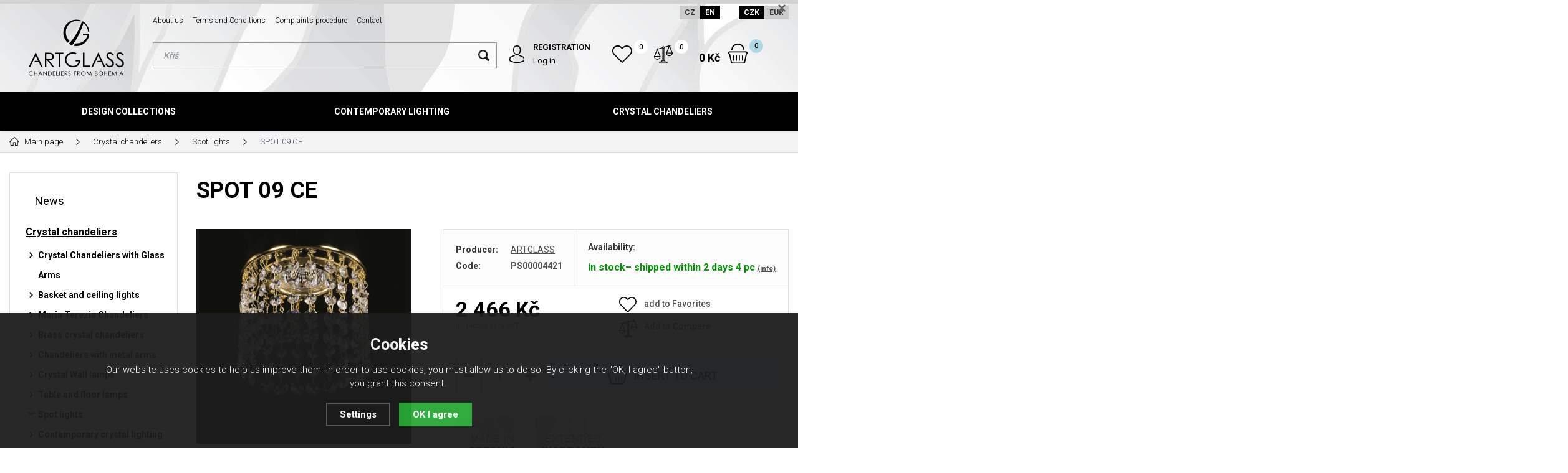

--- FILE ---
content_type: text/html; charset=utf-8
request_url: https://shop.artglass.cz/en/spot-09-ce/
body_size: 14876
content:
<!DOCTYPE html>
<html lang="en" xmlns="http://www.w3.org/1999/xhtml">
   <head>
  <meta charset="utf-8" />
    <meta name="viewport" content="width=device-width, initial-scale=1.0, minimum-scale=1.0, maximum-scale=1.0, user-scalable=no" /> 
  <meta name="robots" content="index, follow" /><link rel="canonical" href="https://shop.artglass.cz/en/spot-09-ce/" />
  <title>SPOT 09 CE | ARTGLASS - Artglass.cz</title>
  <meta name="description" content='SPOT 09 CE od ARTGLASS z kategorie Crystal chandeliers (Spot lights) koupíte v e-shopu Artglass.cz' />
  <meta name="keywords" content='crystal chandelier, crystal lighting, design lighting, design chandelier, large chandelier, large lighting fixture, decorative lighting, design lamps, spot lamp, contemporary lighting, brass chandelier, wall lamp' />
<meta property="og:url" content="https://shop.artglass.cz/en/spot-09-ce/" />
          <meta property="og:type" content="website" />
          <meta property="og:title" content="SPOT 09 CE" />
          <meta property="og:description" content="SPOT 09 CE od ARTGLASS z kategorie Crystal chandeliers (Spot lights) koupíte v e-shopu Artglass.cz" />
          <meta property="og:image" content="https://shop.artglass.cz/gallery/products/middle/spot-09-ce.jpg" />  <meta name="author" content="Shopion.cz" lang="cs" />
  <link rel="stylesheet" type="text/css" href="/css/screen.min.css?v=1769068822" />
  <link rel="stylesheet" href="/css/main.min.css?v=1769068822" />
  <link rel="stylesheet" href="/css/check.min.css">  
  <link rel="alternate" href="https://shop.artglass.cz/en/spot-09-ce/" hreflang="en-EN">
    <link rel="alternate" href="https://shop.artglass.cz/spot-09-ce/" hreflang="cs-CZ">  <link rel="icon" href="/favicon.ico" type="image/x-icon"><!-- Global site tag (gtag.js) - Google Analytics -->
  <script async src="https://www.googletagmanager.com/gtag/js?id=G-F8026LKXF2"></script>
  <script>
    window.dataLayer = window.dataLayer || [];
    function gtag(){dataLayer.push(arguments);}
    gtag("consent", "default", {
      "ad_storage":"denied",
      "analytics_storage":"denied",
      "ad_personalization":"denied",
      "ad_user_data":"denied",
      "personalization_storage":"denied"
    });
    gtag('js', new Date());
    gtag('config', 'G-F8026LKXF2', { 'cookie_flags': 'SameSite=None;Secure'});
    gtag('config', 'AW-10897067130', { 'cookie_flags': 'SameSite=None;Secure'});
  </script><script>
      gtag('event', 'view_item', {
        'ecomm_prodid': "1446",
        'ecomm_totalvalue': 2038.02,
        'ecomm_pagetype': "Product",
        'currency': 'CZK', 
        'value': 2038.02,
        "items": [
          {
            "item_id": "1446",
            "item_name": "SPOT 09 CE",
            "item_brand": "ARTGLASS",
            "item_category": "Křišťálová svítidla",
            "item_category2": "Bodová svítidla",
            "item_category3": "",
            "item_category4": "",
            
            "price": 2038.02 
          }
        ]
      });
      </script></head>
<body class="czk">
<!-- Custom Audience Pixel Code -->
<script>
!function(f,b,e,v,n,t,s){if(f.fbq)return;n=f.fbq=function(){n.callMethod?
n.callMethod.apply(n,arguments):n.queue.push(arguments)};if(!f._fbq)f._fbq=n;
n.push=n;n.loaded=!0;n.version='2.0';n.queue=[];t=b.createElement(e);t.async=!0;
t.src=v;s=b.getElementsByTagName(e)[0];s.parentNode.insertBefore(t,s)}(window,
document,'script','//connect.facebook.net/en_US/fbevents.js'); 
fbq('consent', 'revoke');
fbq('init', '1166226517181405');
fbq('track', 'PageView');
</script>
<noscript><img height="1" width="1" style="display:none" src="https://www.facebook.com/tr?id=1166226517181405&ev=PageView&noscript=1"/></noscript>
<div class="fixed-info-line sb-slide">
    <div class="layout-center">
        <div class="wrap"></div>
        <div class="close"><img src="/images/svg/x.svg" alt="x" width="15" /></div>
    </div>
    <div class="fixed-info-overlay "></div>
  </div><div class="header-wrap" id="top">
        <header id="header" class="sb-slide">
            <div class="layout-center">
                <div class="middle-box">
                    <div class="table-container">
                        <div class="col logo">
                            <a href="https://shop.artglass.cz/en"><img src="/images/logo.svg" alt="Artglass.cz" /></a>
                        </div>
                        <div class="col search">
                            <ul class="top-menu"><li ><a href="/en/about-us/" title="About us">About us</a></li><li ><a href="/en/terms-and-conditions/" title="Terms and Conditions">Terms and Conditions</a></li><li ><a href="/en/complaints-procedure/" title="Complaints procedure">Complaints procedure</a></li><li ><a href="/en/contakt/" title="Contact">Contact</a></li></ul>
                          
                            <form method="get" action="https://shop.artglass.cz/en/vyhledavani/" id="search">
                              <div class="naseptavac-wrap"><div id="naseptavacList"><div id="naseptavacDiv" style="visibility: hidden;"></div></div></div>
                              <p><input type="text" name="phrase" id="inp-search" class="" placeholder="Write what you are looking for ..." /><button type="submit" class="btn"></button></p>
                            </form>

                        </div>
                        
                        <div class="col account">
                            <div class="account-wrap"><a href="javascript:;" onclick="$.fancybox.close();" data-fancybox data-type="ajax" data-src="/pages/login_quick.php" class="icon"><img src="/images/svg/prihlaseni.svg" alt="" /></a>
                                <a href="/en/registrace/"><strong class="upper">Registration</strong></a>
                                <a href="javascript:;" onclick="$.fancybox.close();" data-fancybox data-type="ajax" data-src="/pages/login_quick.php">Log in</a></div>
                        </div>
                        
                        <div class="col compare-col">
                          <div class="compare"><a href="/en/porovnani/">
                            <span><i id="compare">0</i></span>
                          </a></div>
                        </div>

                        <div class="col favorite-col">
                          <div class="favorite"><a href="/en/oblibene/">
                            <span><i id="favorite">0</i></span>
                          </a></div>
                        </div>

                        <div class="col basket-info">
                            <div class="wrap">
                                <div class="price-wrap"><a href="/en/nakupni-kosik/" class="price"><strong id="basket_cena">0 Kč</strong></a></div>
                                <div class="basket">
                                    <a href="/en/nakupni-kosik/"><span id="basket_pocet">0</span></a>
                                </div>
                            </div>
                        </div><div class="col nocontact"></div><div class="col mobile-search">
                            <a href="#" id="search-toggle"><img src="/images/svg/hledani-mobile.svg" alt="#" /></a>
                        </div>
                        <div class="col mobile">
                            <a href="#" class="sb-toggle-right mobile-menu"><img src="/images/svg/hamburger.svg" alt="#" /></a>
                        </div>
                        <div class="overlay-search"></div>
                    </div>
                    <div class="currency">
                      <a href="https://shop.artglass.cz/spot-09-ce/?lang=cz&mena=czk">CZ</a>
                      <a href="https://shop.artglass.cz/en/spot-09-ce/?mena=eur" class="current">EN</a>
                      
                      <a href="?mena=czk" class="current maincurrency">CZK</a>
                      <a href="?mena=eur">EUR</a>
                    </div>
                </div>
                <div id="menu-space"><div id="menu">
                    <ul class="menu">
                      <li class="logo-menu"><a href="https://shop.artglass.cz/en"><img src="/images/logo_white.png" alt="" /></a></li>
                      <li class="with-sub"><a href="/en/design-collections/">Design Collections</a><div class='sub'><div class='wrap'><ul><li class='tab onlymobile'>
         <a href='/design-collections/'>
         <span>Show all categories</span></a></li><li class='tab'>
           <a href='/en/alia/'>
           <span><img src='/images/product-placeholder.png' data-src='/gallery/subcategories/104.jpg' /></span><span>Alia</span></a></li><li class='tab'>
           <a href='/en/anello/'>
           <span><img src='/images/product-placeholder.png' data-src='/gallery/subcategories/33.jpg' /></span><span>Anello</span></a></li><li class='tab'>
           <a href='/en/almond-xl/'>
           <span><img src='/images/product-placeholder.png' data-src='/gallery/subcategories/94.jpg' /></span><span>Almond XL</span></a></li><li class='tab'>
           <a href='/en/anomaly/'>
           <span><img src='/images/product-placeholder.png' data-src='/gallery/subcategories/29.jpg' /></span><span>Anomally</span></a></li><li class='tab'>
           <a href='/en/cara/'>
           <span><img src='/images/product-placeholder.png' data-src='/gallery/subcategories/16.jpg' /></span><span>Cara</span></a></li><li class='tab'>
           <a href='/en/convex/'>
           <span><img src='/images/product-placeholder.png' data-src='/gallery/subcategories/98.jpg' /></span><span>Convex</span></a></li><li class='tab'>
           <a href='/en/crystallo-xl/'>
           <span><img src='/images/product-placeholder.png' data-src='/gallery/subcategories/93.jpg' /></span><span>Crystallo XL</span></a></li><li class='tab'>
           <a href='/en/dancing-cube/'>
           <span><img src='/images/product-placeholder.png' data-src='/gallery/subcategories/47.jpg' /></span><span>Dancing Cube</span></a></li><li class='tab'>
           <a href='/en/dawn/'>
           <span><img src='/images/product-placeholder.png' data-src='/gallery/subcategories/36.jpg' /></span><span>Dawn</span></a></li><li class='tab'>
           <a href='/en/diamond/'>
           <span><img src='/images/product-placeholder.png' data-src='/gallery/subcategories/71.jpg' /></span><span>Diamond</span></a></li><li class='tab'>
           <a href='/en/elegante/'>
           <span><img src='/images/product-placeholder.png' data-src='/gallery/subcategories/73.jpg' /></span><span>Elegante</span></a></li><li class='tab'>
           <a href='/en/elements-lights/'>
           <span><img src='/images/product-placeholder.png' data-src='/gallery/subcategories/19.jpg' /></span><span>Elements Lights</span></a></li><li class='tab'>
           <a href='/en/flora/'>
           <span><img src='/images/product-placeholder.png' data-src='/gallery/subcategories/32.jpg' /></span><span>Flora</span></a></li><li class='tab'>
           <a href='/en/form/'>
           <span><img src='/images/product-placeholder.png' data-src='/gallery/subcategories/69.jpg' /></span><span>Form</span></a></li><li class='tab'>
           <a href='/en/glory/'>
           <span><img src='/images/product-placeholder.png' data-src='/gallery/subcategories/70.jpg' /></span><span>Glory</span></a></li><li class='tab'>
           <a href='/en/glossa/'>
           <span><img src='/images/product-placeholder.png' data-src='/gallery/subcategories/31.jpg' /></span><span>Glossa</span></a></li><li class='tab'>
           <a href='/en/grapes/'>
           <span><img src='/images/product-placeholder.png' data-src='/gallery/subcategories/54.jpg' /></span><span>Grapes</span></a></li><li class='tab'>
           <a href='/en/lampy-hoops/'>
           <span><img src='/images/product-placeholder.png' data-src='/gallery/subcategories/15.jpg' /></span><span>Hoops</span></a></li><li class='tab'>
           <a href='/en/joy/'>
           <span><img src='/images/product-placeholder.png' data-src='/gallery/subcategories/80.jpg' /></span><span>Joy</span></a></li><li class='tab'>
           <a href='/en/luminary/'>
           <span><img src='/images/product-placeholder.png' data-src='/gallery/subcategories/24.jpg' /></span><span>Luminary</span></a></li><li class='tab'>
           <a href='/en/manga/'>
           <span><img src='/images/product-placeholder.png' data-src='/gallery/subcategories/79.jpg' /></span><span>Manga</span></a></li><li class='tab'>
           <a href='/en/miracle/'>
           <span><img src='/images/product-placeholder.png' data-src='/gallery/subcategories/81.jpg' /></span><span>Miracle</span></a></li><li class='tab'>
           <a href='/en/papillon/'>
           <span><img src='/images/product-placeholder.png' data-src='/gallery/subcategories/39.jpg' /></span><span>Papillon</span></a></li><li class='tab'>
           <a href='/en/pinati/'>
           <span><img src='/images/product-placeholder.png' data-src='/gallery/subcategories/78.jpg' /></span><span>Pinati</span></a></li><li class='tab'>
           <a href='/en/primavera/'>
           <span><img src='/images/product-placeholder.png' data-src='/gallery/subcategories/95.jpg' /></span><span>Primavera</span></a></li><li class='tab'>
           <a href='/en/pumpkin/'>
           <span><img src='/images/product-placeholder.png' data-src='/gallery/subcategories/55.jpg' /></span><span>Pumpkin</span></a></li><li class='tab'>
           <a href='/en/snowflake/'>
           <span><img src='/images/product-placeholder.png' data-src='/gallery/subcategories/89.jpg' /></span><span>Snowflake</span></a></li><li class='tab'>
           <a href='/en/snowflower/'>
           <span><img src='/images/product-placeholder.png' data-src='/gallery/subcategories/75.jpg' /></span><span>Snowflower</span></a></li><li class='tab'>
           <a href='/en/swing/'>
           <span><img src='/images/product-placeholder.png' data-src='/gallery/subcategories/23.jpg' /></span><span>Swing</span></a></li><li class='tab'>
           <a href='/en/tale-of-rain/'>
           <span><img src='/images/product-placeholder.png' data-src='/gallery/subcategories/53.jpg' /></span><span>Tale of Rain</span></a></li><li class='tab'>
           <a href='/en/tubos/'>
           <span><img src='/images/product-placeholder.png' data-src='/gallery/subcategories/77.jpg' /></span><span>Tubos</span></a></li></ul></div></div></li><li class="with-sub"><a href="/en/contemporary-lighting/">Contemporary lighting</a><div class='sub'><div class='wrap'><ul><li class='tab onlymobile'>
         <a href='/contemporary-lighting/'>
         <span>Show all categories</span></a></li><li class='tab'>
           <a href='/en/contemporary-pendant-lights/'>
           <span><img src='/images/product-placeholder.png' data-src='/gallery/subcategories/10.jpg' /></span><span>Contemporary pendant lights</span></a></li><li class='tab'>
           <a href='/en/contemporary-ceiling-lights/'>
           <span><img src='/images/product-placeholder.png' data-src='/gallery/subcategories/11.jpg' /></span><span>Contemporary ceiling lights</span></a></li><li class='tab'>
           <a href='/en/contemporary-wall-lights/'>
           <span><img src='/images/product-placeholder.png' data-src='/gallery/subcategories/12.jpg' /></span><span>Contemporary wall lights</span></a></li><li class='tab'>
           <a href='/en/contemporary-table-and-floor-lights/'>
           <span><img src='/images/product-placeholder.png' data-src='/gallery/subcategories/13.jpg' /></span><span>Contemporary table and floor lights</span></a></li><li class='tab'>
           <a href='/en/contemporary-lighting-with-a-crystal-touch/'>
           <span><img src='/images/product-placeholder.png' data-src='/gallery/subcategories/97.jpg' /></span><span>Contemporary Lighting with a Touch of Crystal</span></a></li></ul></div></div></li><li class="with-sub"><a href="/en/crystal-chandeliers/">Crystal chandeliers</a><div class='sub'><div class='wrap'><ul><li class='tab onlymobile'>
         <a href='/crystal-chandeliers/'>
         <span>Show all categories</span></a></li><li class='tab'>
           <a href='/en/crystal-chandeliers-with-glass-arms/'>
           <span><img src='/images/product-placeholder.png' data-src='/gallery/subcategories/1.jpg' /></span><span>Crystal Chandeliers with Glass Arms</span></a></li><li class='tab'>
           <a href='/en/basket-and-ceiling-lights/'>
           <span><img src='/images/product-placeholder.png' data-src='/gallery/subcategories/3.jpg' /></span><span>Basket and ceiling lights</span></a></li><li class='tab'>
           <a href='/en/maria-terezia-chandeliers/'>
           <span><img src='/images/product-placeholder.png' data-src='/gallery/subcategories/4.jpg' /></span><span>Maria Terezia Chandeliers</span></a></li><li class='tab'>
           <a href='/en/brass-crystal-chandeliers/'>
           <span><img src='/images/product-placeholder.png' data-src='/gallery/subcategories/5.jpg' /></span><span>Brass crystal chandeliers</span></a></li><li class='tab'>
           <a href='/en/chandeliers-with-metal-arms/'>
           <span><img src='/images/product-placeholder.png' data-src='/gallery/subcategories/6.jpg' /></span><span>Chandeliers with metal arms</span></a></li><li class='tab'>
           <a href='/en/wall-lamps/'>
           <span><img src='/images/product-placeholder.png' data-src='/gallery/subcategories/7.jpg' /></span><span>Crystal Wall lamps</span></a></li><li class='tab'>
           <a href='/en/table-and-floor-lamps/'>
           <span><img src='/images/product-placeholder.png' data-src='/gallery/subcategories/8.jpg' /></span><span>Table and floor lamps</span></a></li><li class='tab current'>
           <a href='/en/spot-lights/'>
           <span><img src='/images/product-placeholder.png' data-src='/gallery/subcategories/9.jpg' /></span><span>Spot lights</span></a></li><li class='tab'>
           <a href='/en/moderni-kristalove-lustry-a-svitidla/'>
           <span><img src='/images/product-placeholder.png' data-src='/gallery/subcategories/14.jpg' /></span><span>Contemporary crystal lighting fixtures</span></a></li><li class='tab'>
           <a href='/en/kristalova-zavesna-svitidla/'>
           <span><img src='/images/product-placeholder.png' data-src='/gallery/subcategories/18.jpg' /></span><span>Crystal Pendant Lighting Fixtures</span></a></li><li class='tab'>
           <a href='/en/kristalove-lustry-marie-antoinetta/'>
           <span><img src='/images/product-placeholder.png' data-src='/gallery/subcategories/68.jpg' /></span><span>Marie Antoinetta Crystal Chandeliers</span></a></li></ul></div></div></li>                    </ul><div class="overlay-menu-search"></div>
                    <span class="scroll-bg"></span>
                </div></div><div class="overlay-menu"></div></div>
        </header>
    </div>  <div id="sb-site" class="web-page">
  <div id="cover">
    <section class="np">  
  <div class="layout-center">
  <div class="breadcrumbs"><ul itemscope itemtype="http://schema.org/BreadcrumbList">
      <li itemprop="itemListElement" itemscope itemtype="http://schema.org/ListItem">
      <a itemprop="item" href="/" title="Artglass.cz"><img src="/images/svg/home2.svg" alt="" /><span itemprop="name">Main page</span></a>
      <meta itemprop="position" content="1" /></li><li itemprop="itemListElement" itemscope itemtype="http://schema.org/ListItem"><a itemprop="item" class="normal" title="Crystal chandeliers" href="/en/crystal-chandeliers/"><span itemprop="name">Crystal chandeliers</span></a><meta itemprop="position" content="2" /></li>
          <li itemprop="itemListElement" itemscope itemtype="http://schema.org/ListItem"><a itemprop="item" class="normal" title="Spot lights" href="/en/spot-lights/"><span itemprop="name">Spot lights</span></a><meta itemprop="position" content="3" /></li>
          
          
          <li>SPOT 09 CE</li></ul></div><div class="clear-x"></div><div id="main"><div id="content"><div itemscope itemtype="http://schema.org/Product">
    <h1 class="detail-h1" itemprop="name">SPOT 09 CE</h1>
    <div id="detail-wrap">
    <div id="detail">
    <div class="left-side"><div class="big-image"><div id="detail_photo"><a rel="gallery" class="jqzoom" data-fancybox="gallery" href="https://shop.artglass.cz/gallery/products/middle/spot-09-ce.jpg" data-caption='SPOT 09 CE'>
              <picture>
                  <source srcset="/gallery/products/middle/webp/spot-09-ce.webp" type="image/webp">
                  <img itemprop="image" src="/gallery/products/middle/spot-09-ce.jpg" srcset="/gallery/products/thumbs/spot-09-ce.jpg 640w, /gallery/products/middle/spot-09-ce.jpg 1200w" alt="SPOT 09 CE" />
              </picture>
              </a></div></div><div class="clear-x"></div><span style="display:none" itemprop="brand">ARTGLASS</span>
    <span style="display:none" itemprop="sku">PS00004421</span>
        <span style="display:none" itemprop="gtin13">8590670020481</span></div>
    
		<div class="right-side">
    <div class="detail-box"><div itemprop="offers" itemscope itemtype="http://schema.org/Offer">
    
    <span style="display:none" itemprop="url">https://shop.artglass.cz/spot-09-ce</span>
    <div class="info">
          <div>
          <table>
          <tr><td style="width:80px">Producer:</td><td><a href="/en/vyrobci/artglass/">ARTGLASS</a></td></tr>
          <tr><td class="firstrow">Code:</td><td><strong id="detail_number">PS00004421</strong></td></tr>
          </table>
          </div>
          <div>
                  <strong>Availability:</strong>
                  <div class="availability" id="detail_store">
                  <span  style="color:#009504">
                  <!--<img src="/images/svg/skladem.svg" alt="" />-->
                  <link itemprop="availability" href="http://schema.org/InStock" />
                  <strong>in stock– shipped within 2 days 4 pc</strong> <span><a class="smaller" data-fancybox data-type="ajax" href="javascript:;" data-src="/dostupnost/0/"> (info)</a></span>
                  </span>
                  </div>
              </div>
          </div><form method="post" action="#"><input id="productid" type="hidden" value="1446" name="dokosiku" /><div class="price-box"><div id='detail_price'><div class="price" itemprop="price" content="2466">2 466 Kč</div>
      <div class="price-nodph">including 21 % VAT</div><meta itemprop="priceCurrency" content="CZK" /></div>
      <div id="action_links">
          <div><a href="#" onclick="favoriteProcess(this, 'det');return false;"  id="favorite_add_1446" class="toggle-active"><span class="favorite"></span>add to Favorites</a></div>
          <div><a href="#" onclick="compareProcess(this, 'det');return false;"  title="Přidat produkt do porovnání" id="compare_add_1446" class="toggle-active"><span class="compare"><svg xmlns="http://www.w3.org/2000/svg" width="29" height="29" viewBox="0 0 29 29">
          <path id="porovnat" class="cls-1" d="M1370.5,75.194V75.149a0.021,0.021,0,0,0-.01-0.021V75.09a0.328,0.328,0,0,0-.01-0.034v0a0.021,0.021,0,0,0-.01-0.021c0-.013-0.01-0.027-0.01-0.043a0.011,0.011,0,0,0-.01-0.012V74.967l-4.02-9.836a1.516,1.516,0,1,0-2.53-1.316l-6.28,1.781a1.962,1.962,0,0,0-1.62-.858,2.029,2.029,0,0,0-.54.075,1.979,1.979,0,0,0-1.42,1.8l-6.3,1.786a1.5,1.5,0,0,0-1.14-.527,1.513,1.513,0,0,0-1.05,2.609l-4,9.859v0h0v0a0.015,0.015,0,0,0-.01.015c0,0.012-.01.026-0.01,0.041a0.018,0.018,0,0,0-.01.019v0h0v0c0,0.01-.01.02-0.01,0.03V80.5a0.021,0.021,0,0,0-.01.02V80.59a5.1,5.1,0,0,0,10.19,0v-0.1c0-.011-0.01-0.021-0.01-0.032a0.042,0.042,0,0,0-.01-0.034V80.4c-0.01-.013-0.01-0.026-0.02-0.042V80.345s0,0-.01-0.006l-4.02-9.836a1.545,1.545,0,0,0,.48-0.916l6.28-1.782a1.212,1.212,0,0,0,.11.149c0,0.029-.01.059-0.01,0.089v18.2a1.518,1.518,0,0,0-1.34,1.505v0.724h-2.07a1.516,1.516,0,0,0-1.51,1.515v0.9a0.622,0.622,0,0,0,.62.619h11.64a0.622,0.622,0,0,0,.62-0.619v-0.9a1.516,1.516,0,0,0-1.51-1.515h-2.07V87.746a1.518,1.518,0,0,0-1.34-1.505v-18.2c0-.029-0.01-0.059-0.01-0.088a1.369,1.369,0,0,0,.2-0.3,1.916,1.916,0,0,0,.25-0.869L1364.25,65c0.04,0.037.07,0.072,0.11,0.105l-4.01,9.86h0v0.022a0.4,0.4,0,0,0-.02.041v0.024h-0.01V75.09c0,0.011-.01.021-0.01,0.032v0.1a5.1,5.1,0,0,0,10.19,0V75.194Zm-23.9-6.081a0.276,0.276,0,0,1,0,.552A0.276,0.276,0,1,1,1346.6,69.112Zm0,15.327a3.85,3.85,0,0,1-3.81-3.238h7.62A3.858,3.858,0,0,1,1346.6,84.44Zm3.55-4.477h-7.11l3.54-8.727ZM1356,64.91h0Zm-0.63,1.439a0.715,0.715,0,0,1,.43-0.344,0.753,0.753,0,0,1,.2-0.028,0.736,0.736,0,0,1,.69.5V66.5l0.01,0.02h0a0.729,0.729,0,0,1-.5.878,0.761,0.761,0,0,1-.2.028,0.736,0.736,0,0,1-.69-0.5V66.875h0v0l-0.02-.017A0.748,0.748,0,0,1,1355.37,66.349Zm0.35,2.3a1.941,1.941,0,0,0,.56,0V86.231h-0.56V68.644Zm5.21,21.064a0.273,0.273,0,0,1,.27.276V90.26h-10.4V89.985a0.273,0.273,0,0,1,.27-0.276h9.86Zm-3.31-1.963v0.724h-3.24V87.746a0.275,0.275,0,0,1,.28-0.276h2.68A0.275,0.275,0,0,1,1357.62,87.746Zm7.78-24.007a0.276,0.276,0,1,1,0,.552A0.276,0.276,0,0,1,1365.4,63.739Zm-0.01,2.123,3.57,8.727h-7.11Zm0.01,13.2a3.857,3.857,0,0,1-3.81-3.238h7.62A3.85,3.85,0,0,1,1365.4,79.066Z" transform="translate(-1341.5 -62.5)" /></svg>
          </span>Add to Compare</a></div>
      </div></div><div class="btn-wrap" id="detail_submit">
          
            <div class="spinner-wrap">
                <div class="input-group spinner">
                    <input type="text" value="1" id="det_input" class="form-control">
                    <div class="input-group-btn-vertical">
                        <div class="btn btn-default"></div>
                        <div class="btn btn-default"></div>
                    </div>
                </div>
                <button type="submit" class="button v3 buy upper"><img src="/images/svg/do-kosiku.svg" alt="" /><span>Insert</span> to cart</button>
            </div>
            
            <div class="clear-x"></div>
            </div><div class="labels_list"><div class="item"><a href="/en/katalog/made-in-czechia"><img src="/gallery/labels/hp/9.jpg" alt="" /></a></div><div class="item"><a href="/en/katalog/extended-warranty"><img src="/gallery/labels/hp/10.jpg" alt="" /></a></div></div><div class="clear"></div></form></div><div class="wrap"><div class="rating nopadd"></div><div class="free-delivery">Shop for 5 000 Kč and you will get FREE shipping.</div><div class="clear"></div><div class="info_text">
        <table>
        <tr><td class="firstrow">Producer:</td>
        <td class="info_value"><a href="https://artglass.cz/">ARTGLASS</a>
        </td></tr>
        <tr><td class="firstrow">Adresa výrobce:</td>
        <td class="info_value">ARTGLASS s.r.o., Dolní Černá Studnice 45, 46821 Pěnčín
        </td></tr>
        <tr><td class="firstrow">E-mail:</td>
        <td class="info_value"><a href="mailto:shop@artglass.cz">shop@artglass.cz</a>
        </td></tr>
        
        
        <tr><td class="firstrow">EAN:</td>
        <td class="info_value" id="detail_ean">8590670020481</td></tr>
        </table></div><div class="clear"></div></div></div></div></div>
		<a name="location"></a><div class="tabs1">
                                <div id="tab-container" class="tab-container">
                                    <ul class='etabs'>
			<li id="li_1" class="tab"><a class="active" href="" onclick="setDetailBox(1,1446);return false;">Description</a></li>
                                     
      			      <li id="li_4" class="tab"><a href="" onclick="setDetailBox(4,1446);return false;">Send a question</a></li>                           
			    </ul>
       <div class="clear-x"></div><div class="cont" id="detailcontent"><div class="row">                         
                                  
	<div class="col-50"><div style="width: 200px; height: 60px;"><a href="/vyrobci/artglass/"><img src="/api/img/artglass_logo_s_black.jpg" alt="Logo Artglass" width="200" height="42" /></a></div><p>If you would like this lighting fixture in a different surface finish than you see in our offer, contact us and we will be happy to make it for you in a version according to your requirements.</p><div class="clear-x"></div></div><div class="col-50"><table class="data-table"><tr><td class="firstrow">Power consumption:
         </td><td>1x35W</td>
         </tr><tr><td class="firstrow">Diameter:
         </td><td>120 mm</td>
         </tr><tr><td class="firstrow">Height:
         </td><td>95 mm</td>
         </tr><tr><td class="firstrow">Total height:
         </td><td>95 mm</td>
         </tr><tr><td class="firstrow">Voltage:
         </td><td>12 V</td>
         </tr><tr><td class="firstrow">Socket type:
         </td><td>GU5, 3</td>
         </tr><tr><td class="firstrow">Light source replaceable:
         </td><td>Yes</td>
         </tr><tr><td class="firstrow">Requires professional installation:
         </td><td>Yes</td>
         </tr><tr><td class="firstrow">Weight:
         </td><td>0.45 kg</td>
         </tr><tr><td class="firstrow">Degree of protection:
         </td><td>IP20</td>
         </tr><tr><td class="firstrow">Light source:
         </td><td>GU5, 3,  1x</td>
         </tr><tr><td class="firstrow">Light sources included:
         </td><td>No</td>
         </tr><tr><td class="firstrow">Warranty period:
         </td><td>3 years</td>
         </tr><tr><td class="firstrow">Weight incl. packaging:
         </td><td>0.50 kg</td>
         </tr></table></div>	<div class="clear-x"></div></div></div></div></div>
  <div class="clear-x"></div></div></div><div class="clear-x"></div><div class="detail-carousel"><div class="title-medium">Accessories</div><div class="similars-wrap"><div class="products variant2 carousel v3"><div class="item">
            <div class="border">
                <div class="wrap"><div><div class="image-box">
                        <a class="image" title='LED bulb GU10 230V 8W 720lm 3000K white warm' href="/en/led-bulb-gu10-230v-8w-720lm-3000k-white-warm/">
                        <picture>
                            <source srcset="/gallery/products/thumbs/webp/led-zarovka-gu10-230v-8w-720lm-3000k-bila-tepla.webp" type="image/webp">
                            <img data-src="/gallery/products/thumbs/led-zarovka-gu10-230v-8w-720lm-3000k-bila-tepla.JPG" src="/images/product-placeholder.png" srcset="/gallery/products/thumbs/led-zarovka-gu10-230v-8w-720lm-3000k-bila-tepla.JPG" alt='LED bulb GU10 230V 8W 720lm 3000K white warm' />
                        </picture></a></div></div><div>
                    <div class="info-wrap">
                        <h3><a title='LED bulb GU10 230V 8W 720lm 3000K white warm' href="/en/led-bulb-gu10-230v-8w-720lm-3000k-white-warm/">LED bulb GU10 230V 8W 720lm 3000K white warm</a></h3>
                        
                    </div>
                    <div class="info-box">
                        <div>
                            
                            <div class="price">135 Kč</div>
                        </div>
                        <div>
                        <span class="availability instock" style="color:#009504">in stock– shipped within 2 days</span>
                        
                        <button  id="produkt_1963_7687" class="button yellow upper dokosiku" type="submit">add to cart</button></div>
                    </div></div>
                </div>
            </div>
        </div></div><div class="clear-x"></div></div><div class="clear-x"></div></div><div class="clear-x"></div><div class="detail-carousel"><div class="title-medium">You might be interested in</div><div class="similars-wrap"><div class="products carousel v4"><div class="item">
            <div class="border">
                <div class="wrap"><div class="image-box">
                        <a class="image" title='SPOT 04 CE' href="/en/crystal-light-spot-04/">
                        <picture>
                            <source srcset="/gallery/products/thumbs/webp/crystal-spot-lights-artglass-04-1.webp" type="image/webp">
                            <img data-src="/gallery/products/thumbs/crystal-spot-lights-artglass-04-1.jpg" src="/images/product-placeholder.png" srcset="/gallery/products/thumbs/crystal-spot-lights-artglass-04-1.jpg" alt='SPOT 04 CE' />
                        </picture></a><a href="#" onclick="favoriteProcess(this);return false;"  title="Přidat produkt do oblíbených" id="favorite_add_1258" class="favorite"></a></div>
                    <div class="info-wrap">
                        <h3><a title='SPOT 04 CE' href="/en/crystal-light-spot-04/">SPOT 04 CE</a></h3>
                        <span class="availability instock" style="color:#009504">in stock– shipped within 2 days</span>
                    </div>
                    <div class="info-box">
                        <div>
                            
                            <div class="price">2 979 Kč</div>
                        </div>
                        <div>
                        
                        
                        <button  id="produkt_1258_5671" class="button yellow upper dokosiku" type="submit">add to cart</button></div>
                    </div>
                </div>
            </div>
        </div><div class="item">
            <div class="border">
                <div class="wrap"><div class="image-box">
                        <a class="image" title='SPOT 52 Brass Antique' href="/en/crystal-light-SPOT-52-Brass-Antique/">
                        <picture>
                            <source srcset="/gallery/products/thumbs/webp/spot_52-brass-antique.webp" type="image/webp">
                            <img data-src="/gallery/products/thumbs/spot_52-brass-antique.jpg" src="/images/product-placeholder.png" srcset="/gallery/products/thumbs/spot_52-brass-antique.jpg" alt='SPOT 52 Brass Antique' />
                        </picture></a><a href="#" onclick="favoriteProcess(this);return false;"  title="Přidat produkt do oblíbených" id="favorite_add_1277" class="favorite"></a></div>
                    <div class="info-wrap">
                        <h3><a title='SPOT 52 Brass Antique' href="/en/crystal-light-SPOT-52-Brass-Antique/">SPOT 52 Brass Antique</a></h3>
                        <span class="availability" style="color:#3250c7">preorder – shipped within 6 weeks</span>
                    </div>
                    <div class="info-box">
                        <div>
                            
                            <div class="price">2 681 Kč</div>
                        </div>
                        <div>
                        
                        
                        <button  id="produkt_1277_184" class="button yellow upper dokosiku" type="submit">add to cart</button></div>
                    </div>
                </div>
            </div>
        </div><div class="item">
            <div class="border">
                <div class="wrap"><div class="image-box">
                        <a class="image" title='SPOT 20 CE' href="/en/crystal-light-spot-20/">
                        <picture>
                            <source srcset="/gallery/products/thumbs/webp/crystal-spot-lights-artglass-20-1.webp" type="image/webp">
                            <img data-src="/gallery/products/thumbs/crystal-spot-lights-artglass-20-1.jpg" src="/images/product-placeholder.png" srcset="/gallery/products/thumbs/crystal-spot-lights-artglass-20-1.jpg" alt='SPOT 20 CE' />
                        </picture></a><a href="#" onclick="favoriteProcess(this);return false;"  title="Přidat produkt do oblíbených" id="favorite_add_1140" class="favorite"></a></div>
                    <div class="info-wrap">
                        <h3><a title='SPOT 20 CE' href="/en/crystal-light-spot-20/">SPOT 20 CE</a></h3>
                        <span class="availability instock" style="color:#009504">in stock– shipped within 2 days</span>
                    </div>
                    <div class="info-box">
                        <div>
                            
                            <div class="price">2 611 Kč</div>
                        </div>
                        <div>
                        
                        
                        <button  id="produkt_1140_1398" class="button yellow upper dokosiku" type="submit">add to cart</button></div>
                    </div>
                </div>
            </div>
        </div><div class="item">
            <div class="border">
                <div class="wrap"><div class="image-box">
                        <a class="image" title='SPOT 51 Nickel Antique' href="/en/crystal-light-SPOT-51-Nickel-Antique/">
                        <picture>
                            <source srcset="/gallery/products/thumbs/webp/spot_51-nickel-antique.webp" type="image/webp">
                            <img data-src="/gallery/products/thumbs/spot_51-nickel-antique.jpg" src="/images/product-placeholder.png" srcset="/gallery/products/thumbs/spot_51-nickel-antique.jpg" alt='SPOT 51 Nickel Antique' />
                        </picture></a><a href="#" onclick="favoriteProcess(this);return false;"  title="Přidat produkt do oblíbených" id="favorite_add_1315" class="favorite"></a></div>
                    <div class="info-wrap">
                        <h3><a title='SPOT 51 Nickel Antique' href="/en/crystal-light-SPOT-51-Nickel-Antique/">SPOT 51 Nickel Antique</a></h3>
                        <span class="availability" style="color:#3250c7">preorder – shipped within 6 weeks</span>
                    </div>
                    <div class="info-box">
                        <div>
                            
                            <div class="price">2 868 Kč</div>
                        </div>
                        <div>
                        
                        
                        <button  id="produkt_1315_7037" class="button yellow upper dokosiku" type="submit">add to cart</button></div>
                    </div>
                </div>
            </div>
        </div><div class="item">
            <div class="border">
                <div class="wrap"><div class="image-box">
                        <a class="image" title='SPOT 17 CE' href="/en/spot-17-ce/">
                        <picture>
                            <source srcset="/gallery/products/thumbs/webp/spot-17-ce.webp" type="image/webp">
                            <img data-src="/gallery/products/thumbs/spot-17-ce.jpg" src="/images/product-placeholder.png" srcset="/gallery/products/thumbs/spot-17-ce.jpg" alt='SPOT 17 CE' />
                        </picture></a><a href="#" onclick="favoriteProcess(this);return false;"  title="Přidat produkt do oblíbených" id="favorite_add_1511" class="favorite"></a></div>
                    <div class="info-wrap">
                        <h3><a title='SPOT 17 CE' href="/en/spot-17-ce/">SPOT 17 CE</a></h3>
                        <span class="availability instock" style="color:#009504">in stock– shipped within 2 days</span>
                    </div>
                    <div class="info-box">
                        <div>
                            
                            <div class="price">1 575 Kč</div>
                        </div>
                        <div>
                        
                        
                        <button  id="produkt_1511_413" class="button yellow upper dokosiku" type="submit">add to cart</button></div>
                    </div>
                </div>
            </div>
        </div><div class="item">
            <div class="border">
                <div class="wrap"><div class="image-box">
                        <a class="image" title='SPOT 18 CE' href="/en/crystal-light-spot-18/">
                        <picture>
                            <source srcset="/gallery/products/thumbs/webp/crystal-spot-lights-artglass-17-1.webp" type="image/webp">
                            <img data-src="/gallery/products/thumbs/crystal-spot-lights-artglass-17-1.jpg" src="/images/product-placeholder.png" srcset="/gallery/products/thumbs/crystal-spot-lights-artglass-17-1.jpg" alt='SPOT 18 CE' />
                        </picture></a><a href="#" onclick="favoriteProcess(this);return false;"  title="Přidat produkt do oblíbených" id="favorite_add_1138" class="favorite"></a></div>
                    <div class="info-wrap">
                        <h3><a title='SPOT 18 CE' href="/en/crystal-light-spot-18/">SPOT 18 CE</a></h3>
                        <span class="availability instock" style="color:#009504">in stock– shipped within 2 days</span>
                    </div>
                    <div class="info-box">
                        <div>
                            
                            <div class="price">3 102 Kč</div>
                        </div>
                        <div>
                        
                        
                        <button  id="produkt_1138_4871" class="button yellow upper dokosiku" type="submit">add to cart</button></div>
                    </div>
                </div>
            </div>
        </div><div class="item">
            <div class="border">
                <div class="wrap"><div class="image-box">
                        <a class="image" title='SPOT 16 CE' href="/en/spot-16-ce/">
                        <picture>
                            <source srcset="/gallery/products/thumbs/webp/spot-16-ce.webp" type="image/webp">
                            <img data-src="/gallery/products/thumbs/spot-16-ce.jpg" src="/images/product-placeholder.png" srcset="/gallery/products/thumbs/spot-16-ce.jpg" alt='SPOT 16 CE' />
                        </picture></a><a href="#" onclick="favoriteProcess(this);return false;"  title="Přidat produkt do oblíbených" id="favorite_add_1510" class="favorite"></a></div>
                    <div class="info-wrap">
                        <h3><a title='SPOT 16 CE' href="/en/spot-16-ce/">SPOT 16 CE</a></h3>
                        <span class="availability instock" style="color:#009504">in stock– shipped within 2 days</span>
                    </div>
                    <div class="info-box">
                        <div>
                            
                            <div class="price">1 880 Kč</div>
                        </div>
                        <div>
                        
                        
                        <button  id="produkt_1510_2947" class="button yellow upper dokosiku" type="submit">add to cart</button></div>
                    </div>
                </div>
            </div>
        </div><div class="item">
            <div class="border">
                <div class="wrap"><div class="image-box">
                        <a class="image" title='SPOT 13' href="/en/crystal-light-spot-13/">
                        <picture>
                            <source srcset="/gallery/products/thumbs/webp/crystal-spot-lights-artglass-13-1.webp" type="image/webp">
                            <img data-src="/gallery/products/thumbs/crystal-spot-lights-artglass-13-1.jpg" src="/images/product-placeholder.png" srcset="/gallery/products/thumbs/crystal-spot-lights-artglass-13-1.jpg" alt='SPOT 13' />
                        </picture></a><a href="#" onclick="favoriteProcess(this);return false;"  title="Přidat produkt do oblíbených" id="favorite_add_997" class="favorite"></a></div>
                    <div class="info-wrap">
                        <h3><a title='SPOT 13' href="/en/crystal-light-spot-13/">SPOT 13</a></h3>
                        <span class="availability instock" style="color:#009504">in stock– shipped within 2 days</span>
                    </div>
                    <div class="info-box">
                        <div>
                            
                            <div class="price">3 775 Kč</div>
                        </div>
                        <div>
                        
                        
                        <button  id="produkt_997_3409" class="button yellow upper dokosiku" type="submit">add to cart</button></div>
                    </div>
                </div>
            </div>
        </div><div class="item">
            <div class="border">
                <div class="wrap"><div class="image-box">
                        <a class="image" title='SPOT 10 CE' href="/en/spot-10-ce/">
                        <picture>
                            <source srcset="/gallery/products/thumbs/webp/spot-10-ce.webp" type="image/webp">
                            <img data-src="/gallery/products/thumbs/spot-10-ce.jpg" src="/images/product-placeholder.png" srcset="/gallery/products/thumbs/spot-10-ce.jpg" alt='SPOT 10 CE' />
                        </picture></a><a href="#" onclick="favoriteProcess(this);return false;"  title="Přidat produkt do oblíbených" id="favorite_add_1508" class="favorite"></a></div>
                    <div class="info-wrap">
                        <h3><a title='SPOT 10 CE' href="/en/spot-10-ce/">SPOT 10 CE</a></h3>
                        <span class="availability instock" style="color:#009504">in stock– shipped within 2 days</span>
                    </div>
                    <div class="info-box">
                        <div>
                            
                            <div class="price">1 815 Kč</div>
                        </div>
                        <div>
                        
                        
                        <button  id="produkt_1508_1878" class="button yellow upper dokosiku" type="submit">add to cart</button></div>
                    </div>
                </div>
            </div>
        </div><div class="item">
            <div class="border">
                <div class="wrap"><div class="image-box">
                        <a class="image" title='SPOT 06 CE' href="/en/spot-06-ce/">
                        <picture>
                            <source srcset="/gallery/products/thumbs/webp/spot-06-ce.webp" type="image/webp">
                            <img data-src="/gallery/products/thumbs/spot-06-ce.jpg" src="/images/product-placeholder.png" srcset="/gallery/products/thumbs/spot-06-ce.jpg" alt='SPOT 06 CE' />
                        </picture></a><a href="#" onclick="favoriteProcess(this);return false;"  title="Přidat produkt do oblíbených" id="favorite_add_1428" class="favorite"></a></div>
                    <div class="info-wrap">
                        <h3><a title='SPOT 06 CE' href="/en/spot-06-ce/">SPOT 06 CE</a></h3>
                        <span class="availability instock" style="color:#009504">in stock– shipped within 2 days</span>
                    </div>
                    <div class="info-box">
                        <div>
                            
                            <div class="price">4 206 Kč</div>
                        </div>
                        <div>
                        
                        
                        <button  id="produkt_1428_3125" class="button yellow upper dokosiku" type="submit">add to cart</button></div>
                    </div>
                </div>
            </div>
        </div><div class="item">
            <div class="border">
                <div class="wrap"><div class="image-box">
                        <a class="image" title='SPOT 03 CE' href="/en/spot-03-ce/">
                        <picture>
                            <source srcset="/gallery/products/thumbs/webp/spot-03-ce.webp" type="image/webp">
                            <img data-src="/gallery/products/thumbs/spot-03-ce.jpg" src="/images/product-placeholder.png" srcset="/gallery/products/thumbs/spot-03-ce.jpg" alt='SPOT 03 CE' />
                        </picture></a><a href="#" onclick="favoriteProcess(this);return false;"  title="Přidat produkt do oblíbených" id="favorite_add_1443" class="favorite"></a></div>
                    <div class="info-wrap">
                        <h3><a title='SPOT 03 CE' href="/en/spot-03-ce/">SPOT 03 CE</a></h3>
                        <span class="availability instock" style="color:#009504">in stock– shipped within 2 days</span>
                    </div>
                    <div class="info-box">
                        <div>
                            
                            <div class="price">2 229 Kč</div>
                        </div>
                        <div>
                        
                        
                        <button  id="produkt_1443_3558" class="button yellow upper dokosiku" type="submit">add to cart</button></div>
                    </div>
                </div>
            </div>
        </div><div class="item">
            <div class="border">
                <div class="wrap"><div class="image-box">
                        <a class="image" title='SPOT 08 CE' href="/en/spot-08-ce/">
                        <picture>
                            <source srcset="/gallery/products/thumbs/webp/spot-08-ce.webp" type="image/webp">
                            <img data-src="/gallery/products/thumbs/spot-08-ce.jpg" src="/images/product-placeholder.png" srcset="/gallery/products/thumbs/spot-08-ce.jpg" alt='SPOT 08 CE' />
                        </picture></a><a href="#" onclick="favoriteProcess(this);return false;"  title="Přidat produkt do oblíbených" id="favorite_add_1479" class="favorite"></a></div>
                    <div class="info-wrap">
                        <h3><a title='SPOT 08 CE' href="/en/spot-08-ce/">SPOT 08 CE</a></h3>
                        <span class="availability" style="color:#3250c7">preorder – shipped within 6 weeks</span>
                    </div>
                    <div class="info-box">
                        <div>
                            
                            <div class="price">2 272 Kč</div>
                        </div>
                        <div>
                        
                        
                        <button  id="produkt_1479_7994" class="button yellow upper dokosiku" type="submit">add to cart</button></div>
                    </div>
                </div>
            </div>
        </div><div class="item">
            <div class="border">
                <div class="wrap"><div class="image-box">
                        <a class="image" title='SPOT 02 CE' href="/en/crystal-light-spot-02/">
                        <picture>
                            <source srcset="/gallery/products/thumbs/webp/crystal-spot-lights-artglass-02-1.webp" type="image/webp">
                            <img data-src="/gallery/products/thumbs/crystal-spot-lights-artglass-02-1.jpg" src="/images/product-placeholder.png" srcset="/gallery/products/thumbs/crystal-spot-lights-artglass-02-1.jpg" alt='SPOT 02 CE' />
                        </picture></a><a href="#" onclick="favoriteProcess(this);return false;"  title="Přidat produkt do oblíbených" id="favorite_add_1257" class="favorite"></a></div>
                    <div class="info-wrap">
                        <h3><a title='SPOT 02 CE' href="/en/crystal-light-spot-02/">SPOT 02 CE</a></h3>
                        <span class="availability instock" style="color:#009504">in stock– shipped within 2 days</span>
                    </div>
                    <div class="info-box">
                        <div>
                            
                            <div class="price">3 678 Kč</div>
                        </div>
                        <div>
                        
                        
                        <button  id="produkt_1257_7544" class="button yellow upper dokosiku" type="submit">add to cart</button></div>
                    </div>
                </div>
            </div>
        </div><div class="item">
            <div class="border">
                <div class="wrap"><div class="image-box">
                        <a class="image" title='SPOT 50 White Gold' href="/en/crystal-light-SPOT-50-White-Gold/">
                        <picture>
                            <source srcset="/gallery/products/thumbs/webp/spot_50-white-gold.webp" type="image/webp">
                            <img data-src="/gallery/products/thumbs/spot_50-white-gold.jpg" src="/images/product-placeholder.png" srcset="/gallery/products/thumbs/spot_50-white-gold.jpg" alt='SPOT 50 White Gold' />
                        </picture></a><a href="#" onclick="favoriteProcess(this);return false;"  title="Přidat produkt do oblíbených" id="favorite_add_1271" class="favorite"></a></div>
                    <div class="info-wrap">
                        <h3><a title='SPOT 50 White Gold' href="/en/crystal-light-SPOT-50-White-Gold/">SPOT 50 White Gold</a></h3>
                        <span class="availability" style="color:#3250c7">preorder – shipped within 6 weeks</span>
                    </div>
                    <div class="info-box">
                        <div>
                            
                            <div class="price">3 064 Kč</div>
                        </div>
                        <div>
                        
                        
                        <button  id="produkt_1271_2105" class="button yellow upper dokosiku" type="submit">add to cart</button></div>
                    </div>
                </div>
            </div>
        </div><div class="item">
            <div class="border">
                <div class="wrap"><div class="image-box">
                        <a class="image" title='SPOT 01 CE' href="/en/spot-01-ce/">
                        <picture>
                            <source srcset="/gallery/products/thumbs/webp/spot-01-ce.webp" type="image/webp">
                            <img data-src="/gallery/products/thumbs/spot-01-ce.jpg" src="/images/product-placeholder.png" srcset="/gallery/products/thumbs/spot-01-ce.jpg" alt='SPOT 01 CE' />
                        </picture></a><a href="#" onclick="favoriteProcess(this);return false;"  title="Přidat produkt do oblíbených" id="favorite_add_2042" class="favorite"></a></div>
                    <div class="info-wrap">
                        <h3><a title='SPOT 01 CE' href="/en/spot-01-ce/">SPOT 01 CE</a></h3>
                        <span class="availability" style="color:#3250c7">preorder – shipped within 6 weeks</span>
                    </div>
                    <div class="info-box">
                        <div>
                            
                            <div class="price">2 587 Kč</div>
                        </div>
                        <div>
                        
                        
                        <button  id="produkt_2042_4427" class="button yellow upper dokosiku" type="submit">add to cart</button></div>
                    </div>
                </div>
            </div>
        </div></div><div class="clear-x"></div></div><div class="clear-x"></div></div><div class="detail_banners"><p><a href="/en/clanky/prizpusobte-si-nase-svitidla-moznosti-uprav-krok-za-krokem/?mena=eur"><img src="/userfiles/Lighting Ajustment.jpg" /></a><a href="/en/clanky/poznejte-artglass-kdo-stoji-za-svitidly-ktera-zari-v-ruznych-koutech-sveta/?mena=eur"><img src="/userfiles/Banner who is ARTGLASS.jpg" /></a></p></div></div><div id="aside"><div class="main-menu">
<a class="#71b1de" href="/en/katalog/news/" title='News'>News</a><ul><li class="current">
      <a href="/en/crystal-chandeliers/" title='Crystal chandeliers'>Crystal chandeliers</a><ul><li><a href="/en/crystal-chandeliers-with-glass-arms/" title='Crystal Chandeliers with Glass Arms'>Crystal Chandeliers with Glass Arms</a></li><li><a href="/en/basket-and-ceiling-lights/" title='Basket and ceiling lights'>Basket and ceiling lights</a></li><li><a href="/en/maria-terezia-chandeliers/" title='Maria Terezia Chandeliers'>Maria Terezia Chandeliers</a></li><li><a href="/en/brass-crystal-chandeliers/" title='Brass crystal chandeliers'>Brass crystal chandeliers</a></li><li><a href="/en/chandeliers-with-metal-arms/" title='Chandeliers with metal arms'>Chandeliers with metal arms</a></li><li><a href="/en/wall-lamps/" title='Crystal Wall lamps'>Crystal Wall lamps</a></li><li><a href="/en/table-and-floor-lamps/" title='Table and floor lamps'>Table and floor lamps</a></li><li class="current"><a href="/en/spot-lights/" title='Spot lights'>Spot lights</a></li><li><a href="/en/moderni-kristalove-lustry-a-svitidla/" title='Contemporary crystal lighting fixtures'>Contemporary crystal lighting fixtures</a></li><li><a href="/en/kristalova-zavesna-svitidla/" title='Crystal Pendant Lighting Fixtures'>Crystal Pendant Lighting Fixtures</a></li><li><a href="/en/kristalove-lustry-marie-antoinetta/" title='Marie Antoinetta Crystal Chandeliers'>Marie Antoinetta Crystal Chandeliers</a></li></ul></li><li><a href="/en/design-collections/" title='Design Collections'>Design Collections</a><ul style="display:none"><li><a href="/en/alia/" title='Alia'>Alia</a></li><li><a href="/en/anello/" title='Anello'>Anello</a></li><li><a href="/en/almond-xl/" title='Almond XL'>Almond XL</a></li><li><a href="/en/anomaly/" title='Anomally'>Anomally</a></li><li><a href="/en/cara/" title='Cara'>Cara</a></li><li><a href="/en/convex/" title='Convex'>Convex</a></li><li><a href="/en/crystallo-xl/" title='Crystallo XL'>Crystallo XL</a></li><li><a href="/en/dancing-cube/" title='Dancing Cube'>Dancing Cube</a></li><li><a href="/en/dawn/" title='Dawn'>Dawn</a></li><li><a href="/en/diamond/" title='Diamond'>Diamond</a></li><li><a href="/en/elegante/" title='Elegante'>Elegante</a></li><li><a href="/en/elements-lights/" title='Elements Lights'>Elements Lights</a></li><li><a href="/en/flora/" title='Flora'>Flora</a></li><li><a href="/en/form/" title='Form'>Form</a></li><li><a href="/en/glory/" title='Glory'>Glory</a></li><li><a href="/en/glossa/" title='Glossa'>Glossa</a></li><li><a href="/en/grapes/" title='Grapes'>Grapes</a></li><li><a href="/en/lampy-hoops/" title='Hoops'>Hoops</a></li><li><a href="/en/joy/" title='Joy'>Joy</a></li><li><a href="/en/luminary/" title='Luminary'>Luminary</a></li><li><a href="/en/manga/" title='Manga'>Manga</a></li><li><a href="/en/miracle/" title='Miracle'>Miracle</a></li><li><a href="/en/papillon/" title='Papillon'>Papillon</a></li><li><a href="/en/pinati/" title='Pinati'>Pinati</a></li><li><a href="/en/primavera/" title='Primavera'>Primavera</a></li><li><a href="/en/pumpkin/" title='Pumpkin'>Pumpkin</a></li><li><a href="/en/snowflake/" title='Snowflake'>Snowflake</a></li><li><a href="/en/snowflower/" title='Snowflower'>Snowflower</a></li><li><a href="/en/swing/" title='Swing'>Swing</a></li><li><a href="/en/tale-of-rain/" title='Tale of Rain'>Tale of Rain</a></li><li><a href="/en/tubos/" title='Tubos'>Tubos</a></li></ul></li><li><a href="/en/contemporary-lighting/" title='Contemporary lighting'>Contemporary lighting</a><ul style="display:none"><li><a href="/en/contemporary-pendant-lights/" title='Contemporary pendant lights'>Contemporary pendant lights</a></li><li><a href="/en/contemporary-ceiling-lights/" title='Contemporary ceiling lights'>Contemporary ceiling lights</a></li><li><a href="/en/contemporary-wall-lights/" title='Contemporary wall lights'>Contemporary wall lights</a></li><li><a href="/en/contemporary-table-and-floor-lights/" title='Contemporary table and floor lights'>Contemporary table and floor lights</a></li><li><a href="/en/contemporary-lighting-with-a-crystal-touch/" title='Contemporary Lighting with a Touch of Crystal'>Contemporary Lighting with a Touch of Crystal</a></li></ul></li></ul></div>
</div><div class="clear-x"></div></div></div></section><section class="bottom-extended"><div class="layout-center" data-aos="fade-in"></div></section><section class="no-padding"><div class="layout-center"><div class="benefit onfooter"><div class="item"><div class="inner">
                            <div class="image"><a href="https://shop.artglass.cz/en/made-in-czechia/" title="https://shop.artglass.cz/en/made-in-czechia/"><img src="https://shop.artglass.cz/gallery/banners/19ca14e7ea6328a42e0eb13d585e4c22.png" alt="Artglass.cz" /></a></div>
                        <div class="desc">
                                From design to production — Czech craft
                            </div></div></div><div class="item"><div class="inner">
                            <div class="image"><a href="https://shop.artglass.cz/en/tradition/" title="https://shop.artglass.cz/en/tradition/"><img src="https://shop.artglass.cz/gallery/banners/a5bfc9e07964f8dddeb95fc584cd965d.png" alt="Artglass.cz" /></a></div>
                        <div class="desc">
                                Rooted in Czech lighting heritage
                            </div></div></div><div class="item"><div class="inner">
                            <div class="image"><a href="https://shop.artglass.cz/en/quality/" title="https://shop.artglass.cz/en/quality/"><img src="https://shop.artglass.cz/gallery/banners/a5771bce93e200c36f7cd9dfd0e5deaa.png" alt="Artglass.cz" /></a></div>
                        <div class="desc">
                                Exquisite craftsmanship in every detail
                            </div></div></div><div class="item"><div class="inner">
                            <div class="image"><a href="https://shop.artglass.cz/en/poradenstvi/?mena=eur" title="https://shop.artglass.cz/en/poradenstvi/?mena=eur"><img src="https://shop.artglass.cz/gallery/banners/d67d8ab4f4c10bf22aa353e27879133c.png" alt="Artglass.cz" /></a></div>
                        <div class="desc">
                                Tailored lighting consultation and design
                            </div></div></div><div class="item"><div class="inner">
                            <div class="image"><a href="https://shop.artglass.cz/en/packaging-and-transportation/" title="https://shop.artglass.cz/en/packaging-and-transportation/"><img src="https://shop.artglass.cz/gallery/banners/d645920e395fedad7bbbed0eca3fe2e0.png" alt="Artglass.cz" /></a></div>
                        <div class="desc">
                                Free shipping on orders over 425 EUR
                            </div></div></div><div class="clear-x"></div></div><div class="clear-x"></div></div></section><footer>
                <div class="bg">
                    <div class="layout-center"><form action="/pages/exec.php" onsubmit="return validate_email(this)" id="newsletter_form" method="post" class="newsletter" data-aos="fade-in">
                            <div class="border">
                                <div class="cont">
                                    <div>
                                        <p><strong class="upper">Newsletter</strong>News to your e-mail.</p>
                                    </div>
                                    
                                     <div>
                                     <h4>Sign up for the newsletter and get a discount of 200 CZK on your first purchase. *</h4>
                                     <div class="check-wrap"><div class="pure-checkbox">
                                        <input type="checkbox" name="gdpr" value="1" id="footer_gdpr" /><label class="width_auto tooltip" for="footer_gdpr"> I would like to receive information about news and special offers and I agree <a class="normal blank" title="Budeme Vám pravidelně (1x měsíčně, po dobu jednoho roku) posílat e-maily o tom, co je u nás zajímavého. K tomu ale potřebujeme Váš souhlas, který můžete kdykoliv odvolat. Před odesláním si přečtěte Zásady ochrany osobních údajů." href="/en/gdpr#newsletter">processing of personal data za účelem zasílání informací o speciálních akcích a slevách</a></label>
                                    </div></div><br /><span class="smaller">* The discount code is valid when ordering any product with a minimum value of CZK 2,000 or 80 EUR. Cannot be combined with other vouchers. The code is valid for 30 days.</span>
 
                                    
                                    </div>
                                    
                                    <div>
                                        <div class="wrap">
                                          <p>
                                          <input name="CSRFtoken" type="hidden" value="741ea1eede5eafa145a9f7846fb9a69ebe236f178913f8b3f62e13083038fe5e" />
                                          <input type="text" name="noval" class="displaynone" value="" />
                                          <input type="hidden" name="hp" value="1" />
                                          <input require type="email" name="email_news" id="email_news" placeholder="Enter your e-mail" /><button name="zasilat_novinky_emailem" type="submit" class="button v3 upper">Subscribe</button>
                                          </p>
                                        </div>
                                    </div>
                                </div>
                            </div>
                        </form>
                        <div class="container" data-aos="fade-in">
                            <div class="col">
                                <p class="title upper">Information</p>
                                <ul><li><a href="/en/payment/" title="Payment methods">Payment methods</a></li><li><a href="/en/transportation/" title="Transportation">Transportation</a></li><li><a href="/en/our-designers/" title="Our designers">Our designers</a></li><li><a href="/en/customizations/" title="Customization of ARTGLASS lights">Customization of ARTGLASS lights</a></li><li><a href="/en/showroom/" title="ARTGLASS Showroom">ARTGLASS Showroom</a></li><li><a href="/en/tradition/" title="Tradition">Tradition</a></li><li><a href="/en/made-in-czechia/" title="Made in Czechia">Made in Czechia</a></li><li><a href="/en/quality/" title="Quality">Quality</a></li><li><a href="/en/packaging-and-transportation/" title="Packaging and Transportation">Packaging and Transportation</a></li><li><a href="/en/consulting/" title="Consulting">Consulting</a></li></ul>
                                <div class="clear-x"></div>
                            </div>
                            
                            
                            <div class="col">
                                <p class="title upper">Quick links</p>
                                <ul><li><a href="/en/download/" title="Catalogs for Download">Catalogs for Download</a></li><li><a href="/en/registrace/" title="Registration">Registration</a></li><li><a href="/en/blog/" title="Blog">Blog</a></li><li><a href="/en/faq/" title="FAQ">FAQ</a></li></ul>
                                <div class="clear-x"></div>
                            </div>
                            
                            
                            <div class="col">
                                <p class="title upper">Customer service</p>
                                <ul><li><a href="/en/jak-nakupovat/" title="How to choose the right lighting fixture">How to choose the right lighting fixture</a></li><li><a href="/en/gdpr/" title="Privacy policy">Privacy policy</a></li><li><a href="/en/cookies/" title="Cookies">Cookies</a></li><li><a href="/en/zapomenute-heslo/" title="Forgotten password">Forgotten password</a></li></ul>
                                <div class="clear-x"></div>
                            </div>
                            
                            
                        <div class="col socials">
                                <p class="title upper">Follow us</p>
<p><a class="blank" href="https://www.instagram.com/artglass_official/"><img src="/images/svg/instagram.svg" alt="" /></a></p>
<p><a class="blank" href="https://www.facebook.com/artglass.lightings"><img src="/images/svg/facebook.svg" alt="" /></a></p>
                            </div>
                            <div class="col contact">
                                <p class="title upper">Contact</p>
                                <p class="np"><a href="tel:483 369 144" class="tel">483 369 144</a></p>
                                <p class="np"><a href="mailto:shop@artglass.cz" class="email">shop@artglass.cz</a></p><p><a class="web" href="https://artglass.cz/">www.artglass.cz</a></p><div class="clear-x"></div>
                            </div>
                            <div class="clear-x"></div>
                        </div><div class="box">
                            <div>
                                <p class="copyright">© 2026, Artglass.cz<p>
                                
                            </div>
                            <div>
                                <p class="logos">
                                    <a class="blank shopion" href="//www.shopion.cz"></a>
                                    <a class="blank vortex" href="//www.vortexvision.cz"></a>
                                </p>
                            </div>
                        </div>
                        <img class="footer-logo" src="/images/logo_white.png" alt="" />
                        <div class="clear-x"></div>
                    </div>
                </div>
            </footer><div class="clear-x"></div><div class="overlay"></div>
</div><a href="#top" class="scroll scroll-top"><img src="/images/scroll-up.png" alt="" /></a>
</div>
<div class="sb-slidebar sb-right">
<h4>Menu<img src="/images/close.png" class="close sb-close" alt="X" /></h4><ul class="top"><li><a class="#71b1de" href="/en/katalog/news/">News</a></li></ul></div><script>
fbq('track', 'ViewContent', {
'content_type':'product','currency':'CZK','content_name':'SPOT 09 CE','content_ids':'1446','value':'2038.02'});
</script>
<span style="display:none" id="seznam_rtg_id">155118</span>  <script type="text/javascript" src="https://c.seznam.cz/js/rc.js"></script>
  <script>
  var retargetingConf = {
    rtgId: 155118, consent: 0,itemId : "1446",pageType : "offerdetail"  };
  window.sznIVA.IS.clearIdentities(['said', 'secid', 'eid', 'aid', 'tid']);  if (window.rc && window.rc.retargetingHit) {
   window.rc.retargetingHit(retargetingConf);
  }
  </script>
  <link href="https://cdn.magrano.com/magrano-n7f4LA.css" rel="stylesheet" type="text/css" />
<script src="https://cdn.magrano.com/magrano-n7f4LA.js" type="text/javascript"></script><script type="text/javascript" src="/js/jquery.js"></script><script type='text/javascript' src='/scripts/ajax.js?v=1769068822'></script><link rel="stylesheet" href="/scripts/fancybox/jquery.fancybox.min.css" />
<script src="/scripts/fancybox/jquery.fancybox.min.js"></script><link rel="stylesheet" href="/js/cookies-plugin/cookies-plugin.min.css" />
  <script src="/js/cookies-plugin/cookies-plugin.min.js"></script><div id="xx-cookies-plugin">
                <div style="display:none" id="cookies_config"></div>
        <span id="cp-show-button"><img src="/js/cookies-plugin/cookies.svg" alt="" /><span>Cookies settings</span></span>
        <div class="cp-cover"></div>
        <div class="cp-content-wrap">
            <div class="cp-content">
                <div class="cp-title">Cookies</div>
                <p><span class="VIiyi" lang="en"><span class="JLqJ4b ChMk0b" data-language-for-alternatives="en" data-language-to-translate-into="cs" data-phrase-index="0" data-number-of-phrases="3">Our website uses cookies to help us improve them.</span> <span class="JLqJ4b ChMk0b" data-language-for-alternatives="en" data-language-to-translate-into="cs" data-phrase-index="1" data-number-of-phrases="3">In order to use cookies, you must allow us to do so.</span> <span class="JLqJ4b ChMk0b" data-language-for-alternatives="en" data-language-to-translate-into="cs" data-phrase-index="2" data-number-of-phrases="3">By clicking the "OK, I agree" button, you grant this consent.</span></span> </p>                <a href="#" class="cp-button" id="cp-show-settings">Settings</a>
                <a href="#" class="cp-button cp-button-ok cp-allow-all">OK I agree</a>
                            </div>
        </div>
        <div id="cp-settings">
            <div class="cp-settings-container">
                <div>
                    <div class="cp-wrap-side">
                        <span class="cp-close">×</span>
                        <div class="cp-wrap">
                            <div class="cp-box">
                                <div class="cp-title-h2">Cookie settings</div><div class="cp-p">
                                <p>Cookies are small files that websites (including ours) store in your web browser. The contents of these files are exchanged between your browser and our servers, or with the servers of our partners. We need some cookies for the website to work properly, some we need for marketing and statistical analysis. Here you can set which cookies we will be able to use.</p>                                </div>
                            </div>
                          
                            <div class="cp-toggle-wrap">
                                  <div class="cp-toggle-title cp-ok">
                                      <div>Necessary cookies</div>
                                  </div>
                                  <div class="cp-box">
                                  
                                  
                                  
                                  <div class="cp-title-h3">Necessary cookies</div><div class="cp-p"><span class="VIiyi" lang="en"><span class="JLqJ4b ChMk0b" data-language-for-alternatives="en" data-language-to-translate-into="cs" data-phrase-index="0" data-number-of-phrases="7">These are technical files that are necessary for the proper behavior of our website and all its functions.</span> <span class="JLqJ4b ChMk0b" data-language-for-alternatives="en" data-language-to-translate-into="cs" data-phrase-index="1" data-number-of-phrases="7">They are used, among other things, to store products in the shopping cart, display products on request, control filters, personal settings and also to set consent to the use of cookies.</span> <span class="JLqJ4b ChMk0b" data-language-for-alternatives="en" data-language-to-translate-into="cs" data-phrase-index="2" data-number-of-phrases="7">Your consent is not required for these cookies and it is not even possible to remove it.</span> </span></div>
<div class="cp-title-h4"><span class="VIiyi" lang="en"><span class="JLqJ4b ChMk0b" data-language-for-alternatives="en" data-language-to-translate-into="cs" data-phrase-index="4" data-number-of-phrases="7">Affects features:</span></span></div>
<ul>
<li><span class="VIiyi" lang="en"><span class="JLqJ4b ChMk0b" data-language-for-alternatives="en" data-language-to-translate-into="cs" data-phrase-index="6" data-number-of-phrases="7">Configuration cookies</span></span></li>
</ul></div></div><div class="cp-toggle-wrap">
                                  <div class="cp-toggle-title">
                                      <div>Analytical cookies</div>
                                  </div>
                                  <div class="cp-box">
                                  
                                  <div class="cp-checkbox-wrap">Off
                                  <input type="checkbox" class="cp-cookie-data" id="cpAnalytics" />
                                  <label for="cpAnalytics">Toggle</label>On</div>
                                  
                                  <div class="cp-title-h3">Analytical cookies</div><div class="cp-p">Analytical cookies allow us to measure the performance of our website and our advertising campaigns. They are used to determine the number of visits and sources of visits to our website. We process the data obtained through these cookies in a summary manner, without the use of identifiers that point to specific users of our website. If you turn off the use of analytical cookies in relation to your visit, we lose the ability to analyze performance and optimize our actions.<br />Affects features:</div>
<ul>
<li>Google Analytics - Analytics traffic</li>
</ul></div></div><div class="cp-toggle-wrap">
                                  <div class="cp-toggle-title">
                                      <div>Personalized cookies</div>
                                  </div>
                                  <div class="cp-box">
                                  
                                  <div class="cp-checkbox-wrap">Off
                                  <input type="checkbox" class="cp-cookie-data" id="cpPersonal" />
                                  <label for="cpPersonal">Toggle</label>On</div>
                                  
                                  <div class="cp-title-h3">Personalized cookies</div><div class="cp-p">We also use cookies and other technologies to tailor our business to the needs and interests of our customers and prepare an exceptional shopping experience for you. By using personalized cookies, we can avoid explaining unwanted information, such as inappropriate product recommendations or useless special offers. In addition, the use of personalized cookies allows us to offer you additional features, such as product recommendations tailored to your needs.</div></div></div><div class="cp-toggle-wrap">
                                  <div class="cp-toggle-title">
                                      <div>Marketing cookies</div>
                                  </div>
                                  <div class="cp-box">
                                  
                                  <div class="cp-checkbox-wrap">Off
                                  <input type="checkbox" class="cp-cookie-data" id="cpMarketing" />
                                  <label for="cpMarketing">Toggle</label>On</div>
                                  
                                  <div class="cp-title-h3">Marketing cookies</div><div class="cp-p">Marketing (advertising) cookies are used by us or our partners so that we can display suitable content or advertisements both on our website and on the websites of third parties. Thanks to this, we can create profiles based on your interests, so-called pseudonymized profiles. Based on this information, it is usually not possible to immediately identify you, because only pseudonymized data is used. If you do not agree, you will not receive content and ads tailored to your interests.<br />Affects features:</div>
<ul>
<li>Google Ads</li>
</ul></div></div>
                            <div class="cp-box">
                                <div class="cp-buttons">
                                    <a href="#" class="cp-button cp-button-ok cp-save">Save settings</a>
                                    <a href="#" class="cp-button cp-button-ok cp-allow-all">I agree to the use of all cookies</a>
                                </div>
                                <p class="center" style="margin-top:20px">You can refuse consent <a href="#" class="cp-deny-all">here</a>.</p>                            </div>
                        </div>
                    </div>
                </div>
            </div>
        </div>
    </div><script type="text/javascript" src="/scripts/funkce.js?v=1.1"></script>
<script type="text/javascript" src="/scripts/funkce_detail.js?v=1.1"></script>
<script type="text/javascript" src="/scripts/search.js?v=1.1"></script><link rel="stylesheet" href="/js/aos/aos.css" />
<script src="/js/aos/aos.js"></script>
<script src="/js/js.cookie.min.js"></script>
<script src="/scripts/neat-tooltip.js"></script><link rel="stylesheet" href="/js/slidebars/slidebars.min.css">
<script src="/js/slidebars/slidebars.min.js"></script><script src="/js/owl/owl.carousel.min.js"></script>
    <link rel="stylesheet" href="/js/owl/assets/owl.carousel.css" /><script type='text/javascript' src='/scripts/ajax_validator/messages_front_en.js?v=1'></script>
<script type="text/javascript" src="/js/simpleBar.js"></script>
<script type="text/javascript" src="/js/custom.js?v=1.13"></script>
<!--[if lt IE 9]>
<script src="/js/html5shiv.js"></script>
<![endif]-->
<!--[if (gte IE 6)&(lte IE 8)]>
<script type="text/javascript" src="/js/selectivizr.min.js"></script>
<![endif]--><script type="text/javascript">
  $(document).ready(function(){
    searchBoxInit( {
      apiKey: 'TSbKxi3J5P8h7ott',
      inputSelector: '#inp-search',
      currency: 'CZK',
      lang: 'en'
    });
  })
  </script><script type="text/javascript">var keywords = ['Crystal Chandeliers','Contemporary lighting','Table lamps'];</script><script type="text/javascript" src="/scripts/autotype.js?v=1"></script></body></html>

--- FILE ---
content_type: text/css
request_url: https://shop.artglass.cz/css/main.min.css?v=1769068822
body_size: 24892
content:
@import url('https://fonts.googleapis.com/css?family=Roboto:300,400,500,700,900&subset=latin-ext&display=swap');
:html {margin:0; padding:0; height:100%;}
body {min-height:100%;width:100%;height:100%; min-width: 320px;  float:left;position:relative;  margin:0px; padding:0px 0px 0 0px;font-family:  'Roboto',sans-serif; 
  font-weight:400;font-size:13px;color:#484b65; background: #ffffff ; overflow:hidden; -webkit-text-size-adjust: 100%; -moz-text-size-adjust: none; -ms-text-size-adjust: 100%;}

  html.disableScroll{overflow:hidden;}


a{ text-decoration:underline;  color:#4f4f4f; -webkit-transition: all 0.3s ease !important;  -moz-transition: all 0.3s ease!important; -o-transition: all 0.3s ease!important; -ms-transition: all 0.3s ease!important; transition: all 0.3s ease!important;}
a:hover{ text-decoration:none;}
a img{ border:0px;}

img{vertical-align:middle;  }
img.resp{width:100%;}
input,textarea,select{font-family: 'Roboto', sans-serif; margin:0}
button::-moz-focus-inner { border: 0; padding: 0;}

form,p,table,ul{ margin:0px; padding:0px;}
table {border-collapse:collapse;}
table tr td{ border-spacing:0px;}

h1,h2,h3,h4,h5{margin:0px; padding:0px; font-weight:700; }
h1{font-weight:700 !important; }
.text-box h1 {margin-top:8px !important}
strong{font-weight:700}

textarea,
input[type=password],
input[type=text] {   
  -webkit-appearance: none;
  -moz-appearance: none;
  appearance: none;
  outline: none;  
  -webkit-border-radius: 0;
  border-radius: 0;
  -webkit-box-shadow: none;
  box-shadow: none;  
}

.slider .owl-dots  {position:absolute; right:15px; bottom:10px;}
.slider .owl-dots > div {display:inline-block; padding:0px 5px;}
.slider .owl-dots  span{width:10px;  height:10px; border-radius:10px; background:#222; display:inline-block;}
.slider .owl-dots  .active span{background:#fff}

input,
textarea{box-sizing: border-box;}

.f-left{float:left;}
.f-right{float:right;}
.center{text-align:center!important;}
.align-right{text-align:right!important;}
.align-left{text-align:left!important;}
.align-middle{vertical-align:middle;}
.underline {text-decoration:underline;}
div.clear-x {clear: both;height: 1px;font-size: 1px;line-height: .5; display:block;} 
.clear.line {border:0px; margin-bottom: 40px; margin-top:30px; background:#E1E1E1 ; } 
.separator {float:left; width:100%; height:1px; line-height:1px; font-size:1px;} 
.italic {font-style:italic;} 
.strong {font-weight:bold; color:#000000;} 
.no-padding {padding:0!important;} 
.nowrap {white-space: nowrap;} 
.no-overflow {overflow:visible!important;} 
.hidden{display:none;}
.relative{position:relative;}

.similars-wrap.home .products.owl-carousel .owl-nav {position:relative;top:-10px}
.small-only{display:none!important;}

.slider > li > a{display:block;}

.orange-color{color:#f08a26;}

svg{vertical-align: text-bottom; position:relative;}
svg path{ -webkit-transition: all 0.3s ease !important;  -moz-transition: all 0.3s ease!important; -o-transition: all 0.3s ease!important; -ms-transition: all 0.3s ease!important; transition: all 0.3s ease!important;}

.row{ box-sizing: border-box;position:relative; text-align:left; margin:0 -40px 0px -40px;}
.row img{max-width: 100%;}
.row .col-50{width:100%; box-sizing: border-box; float:left; padding:0 40px;}
.row .col-100{width:100%; box-sizing: border-box; float:none; padding:0 40px;}

.scale-box{position:absolute; left:0px; top:0px; width:100%; height:100%; overflow:hidden;}
.scale-box .scale-width{position:absolute; left:0px; top:0px; width:100%; }

.button{padding:0px 24px; text-decoration: none; line-height:48px; min-width: 250px; position:relative; display:inline-block; cursor:pointer;margin:0; border-radius: 0px; box-sizing: border-box; text-align: center;    background: #ffffff;white-space:nowrap; color:#000; border:1px solid #000;  font-family:'Roboto', sans-serif; font-size:16px; font-weight:500; -webkit-transition: all 0.2s ease !important;  -moz-transition: all 0.2s ease!important; -o-transition: all 0.2s ease!important; -ms-transition: all 0.2s ease!important; transition: all 0.2s ease!important; }
.button:hover{background:#000; color:#ffffff;}
.button.v3.buy {font-size:22px !important;}
.button.btn-big{line-height: 58px;}

.button.btn-light{border:1px solid #DFDFDF;}
.button.btn-light:hover{background:#000; border-color:#000; color:#ffffff;}

.button.yellow{padding:0px 15px; text-decoration: none; line-height:40px; min-width: 0px; position:relative; display:inline-block; cursor:pointer;margin:0; border-radius: 0px; box-sizing: border-box; text-align: center;   background: #fff;white-space:nowrap; color:#999; border:1px solid #eee;  font-family:'Roboto', sans-serif; font-size:16px; font-weight:300; -webkit-transition: all 0.2s ease !important;  -moz-transition: all 0.2s ease!important; -o-transition: all 0.2s ease!important; -ms-transition: all 0.2s ease!important; transition: all 0.2s ease!important; }
.button.yellow:hover{background:#bae7f6;color:black;border:1px solid white }



.inp-text{box-sizing:border-box; width:100%; height:43px; background: #ffffff; border-radius:0px; font-size:16px; padding:0 15px; color:#443732; border-radius:4px; border:0;border:1px solid #C3B5AC;}
textarea.inp-text{box-sizing:border-box; width:100%; height:130px; background: #ffffff; border-radius:0px; padding:10px 10px; color:#474249; border:1px solid #D3D3D3; font-size:14px; margin-bottom:10px;}

.form-row{margin:0 -5px 0px -5px;}
.form-row .col-50{box-sizing:border-box; width:50%; float:left; padding:0 5px 10px 5px;}
.form-row .col-100{box-sizing:border-box; width:100%; float:left; padding:0 5px 10px 5px;}


#sb-site{ background:#ffffff!important;min-height:  auto; float:left; width:100%; overflow:hidden; position:relative; z-index: 5000}
.header-wrap{   position:relative; }
  

.select-style {border: 1px solid #D2D2D2; border-radius: 0px; overflow: hidden; background:#ffffff url(../images/svg/select-arrow.svg) no-repeat right 10px center; color:#ffffff; box-sizing: border-box; position:relative; display:inline-block; width:100%; float:left;}
.select-style select {cursor:pointer; display:block; width:100%; padding: 0px 45px 0px 10px; height:34px; font-size:14px; font-weight:700; box-sizing: border-box; border: none; box-shadow: none; background: transparent; background-image: none; -webkit-appearance: none; -moz-appearance: none; appearance: none; color:#4f4f4f; }
.select-style::before {position:absolute; right:36px; height:100%; width:1px; border-left:1px solid #D2D2D2; content:' '; z-index: 0;}
.select-style select:focus {outline: none; }




.select-style.default{width:100%;position:relative;}
.select-style.default select{height:38px; width:100%; background: url(../images/select-arrow3.png) no-repeat right center; font-size:16px; padding-right:45px;}


.select-style select::-ms-expand {display: none; /* remove default arrow on ie10 and ie11 */ }

@media screen and (min-width:0�) {
  .select-style select {background:none9; padding: 5px9; } 
}

.cut-corner{position:relative;display:block;}
.cut-corner.on-blue-bg::before{border-color:transparent transparent transparent #0A64A7;}
.cut-corner.on-black-bg::before{border-color:transparent transparent transparent #000000;}
.cut-corner::before{width: 0; content:' '; position:absolute; left:0px; bottom:0px; z-index:5000;height: 0; border-style: solid; border-width: 10px 0 0 10px; border-color: transparent transparent transparent #ffffff;}

header { position:relative; margin-bottom:0px;background: url('/images/header-pattern.jpg') no-repeat center center; 
  -moz-background-size: cover;
    -webkit-background-size: cover;
    -o-background-size: cover;
    background-size: cover;
  
  -webkit-box-shadow: 2px 2px 2px 0px rgba(0,74,129,0.08); -moz-box-shadow: 2px 2px 2px 0px rgba(0,74,129,0.08); box-shadow: 2px 2px 2px 0px rgba(0,74,129,0.08);   z-index: 8999; padding-left:15px; padding-right:15px; margin-bottom:0px;  padding-bottom: 2px;  }
header.subpage { border-bottom:0;}
header .layout-center{ max-width:1500px!important; position:static; box-sizing: border-box; padding-left:0px; padding-right:0; padding-top:0px; padding-bottom: 0px;}

header .middle-box{ position:relative; width:100%; box-sizing: border-box;padding:0px 0px 0px 0px; z-index:7000;}

header .middle-box .currency{position:absolute; right:0px; top:3px; font-size:0px;}
header .middle-box .currency a{display:inline-block; line-height: 22px; padding:0px 8px; background: #ccc; color:#333; font-size:12px; font-weight:600; text-decoration:none; }
header .middle-box .currency a.current{ background: #000; color:#fff;  }
header .middle-box .currency a:hover{text-decoration: none!important; color:White;background: #87cefa;}
header .middle-box .currency a.current:hover{text-decoration: none!important; color:#fff}
header .middle-box .currency a.maincurrency {margin-left:30px}

header .middle-box .table-container{height:100%; width:100%; display:table;  }
header .middle-box .table-container .col{display:table-cell;vertical-align:middle;padding-left:50px; width:32px;padding-top:24px;  font-size:16px; font-weight:600;  }
header .middle-box .table-container .col a{color:#ffffff; }
header .middle-box .table-container .col.logo{ padding-left:0px; padding-top:25px; padding-bottom:25px;padding-left:30px;padding-right:20px;white-space:nowrap; width:auto; text-align:left; width: 155px;}
header .middle-box .table-container .col.logo img{ position:relative; max-width: 155px; width:155px; top:0px;}

header .middle-box .table-container .col.contact {width:300px;text-align:center;padding-right:20px;padding-left:20px}
header .middle-box .table-container .col.nocontact {width:40px;padding:0}
header .middle-box .table-container .col.contact * {color:#000;}

header .middle-box .table-container .col.account  {}
header .middle-box .table-container .col.account .account-wrap  {display:inline-block; padding-left:38px; line-height: 21px; padding-bottom: 5px; }
header .middle-box .table-container .col.account .account-wrap  .icon {float:left; margin-left:-38px;top:9px; position:relative;}
header .middle-box .table-container .col.account a {white-space:nowrap;  display:inline-block;  color:#000; font-size:14px; font-weight:400; text-decoration: none!important; }
header .middle-box .table-container .col.account a strong{font-weight:700;}
header .middle-box .table-container .col.account a:hover {text-decoration: underline !important;color:#000}


header .middle-box .table-container .col.basket-info {padding-right:26px;  }
header .middle-box .table-container .col.basket-info .wrap {color:#443732;  display:table; height:51px; }
header .middle-box .table-container .col.basket-info .wrap > div {color:#443732; display:table-cell; vertical-align: middle; padding:5px 13px 5px 0px;}
header .middle-box .table-container .col.basket-info .wrap > div:last-child {text-align:right; padding:0px 0px 0px 0px;}
header .middle-box .table-container .col.basket-info .wrap > div .price {display:inline-block; text-decoration:none; white-space: nowrap; text-align:right;padding-left:20px}
header .middle-box .table-container .col.basket-info .wrap > div .price strong{font-weight:700; font-size:18px; color:#000; text-decoration: none; line-height: 24px;display:block; padding-top:10px;}
header .middle-box .table-container .col.basket-info .wrap > div .price:hover strong{color:#000;}
header .middle-box .table-container .col.basket-info .wrap > div .price  span{font-weight:300!important; font-size:13px; color:#000; text-decoration: none; display:block; line-height: 16px;}
header .middle-box .table-container .col.basket-info .wrap > div .price:hover  span{text-decoration: underline;}

header .middle-box .table-container .basket a{display:inline-block; font-weight:300; position:relative; width:31px; height:32px; background: url(../images/svg/kosik.svg) no-repeat center center; background-size:100% auto; margin-right:0px; }
header .middle-box .table-container .basket a span{position:absolute; left:100%; margin-left:3px; top:-7px; width:22px; height:22px; border-radius: 22px; color:#000; text-align: right;  background:#fff; background-size:100% auto; }
header .middle-box .table-container .basket a span {  background:#add8e6;color:#000; font-size:11px; font-weight:500; text-align: center; font-style:normal;  line-height: 22px; display:inline-block; width:22px; }

header .middle-box .table-container .favorite a, .sb-slidebar .favorite a{display:inline-block; font-weight:300; position:relative; width:32px; height:32px; background: url(../images/svg/oblibeni.svg) no-repeat center center; background-size:100% auto; margin-right:0px; }
header .middle-box .table-container .favorite a span, .sb-slidebar .favorite a span{;position:absolute; left:100%; margin-left:3px; top:-7px; width:22px; height:22px; border-radius: 22px; color:#000; text-align: right;   background:#FFFFFF; background-size:100% auto; }
header .middle-box .table-container .favorite a:hover span, .sb-slidebar .favorite a:hover span{background: #add8e6;color:white !important}
header .middle-box .table-container .favorite a span i, .sb-slidebar .favorite a span i{  color:#000; font-size:11px; font-weight:500; text-align: center; font-style:normal;  line-height: 22px; display:inline-block; width:22px; }
header .middle-box .table-container .favorite a:hover span i, .sb-slidebar .favorite a:hover span i{  color:black !important }

header .middle-box .table-container .compare a, .sb-slidebar .compare a{display:inline-block; font-weight:300; position:relative; width:30px; height:32px; background: url(../images/svg/porovnat.svg) no-repeat center center; background-size:100% auto; margin-right:0px; }
header .middle-box .table-container .compare a span, .sb-slidebar .compare a span{position:absolute; left:100%; margin-left:3px; top:-7px; width:22px; height:22px; border-radius: 22px; color:#000; text-align: right;   background:#FFFFFF; background-size:100% auto; }
header .middle-box .table-container .compare a:hover span, .sb-slidebar .compare a:hover span{background: #add8e6;color:white !important}
header .middle-box .table-container .compare a span i, .sb-slidebar .compare a span i{  color:#000; font-size:11px; font-weight:500; text-align: center; font-style:normal;  line-height: 22px; display:inline-block; width:22px; }
header .middle-box .table-container .compare a:hover span i, .sb-slidebar .compare a:hover span i{  color:black !important }

.sb-slidebar .compare-col {position:absolute; top:15px; right:65px;}
.sb-slidebar .favorite-col {position:absolute; top:15px; right:115px;}

.sb-slidebar .compare a span ,
.sb-slidebar .favorite a span{width:17px; line-height: 17px;height:17px; top:-5px; border-radius: 17px; font-size:10px; margin-left:0px;margin-left:-5px;}

.sb-slidebar .compare a span{right:-3px;}
.sb-slidebar .favorite a span{top:-7px;}

.sb-slidebar .compare a span i ,
.sb-slidebar .favorite a span i {width:17px; line-height: 17px;height:17px; border-radius: 17px; font-size:10px;}

.sb-slidebar .favorite a{bottom: -2px; position:relative;width:28px; height:28px;}
.sb-slidebar .compare a{width:27px; height:28px;}



header .middle-box .table-container .col.search{ width:auto; padding-left:50px; position:relative;  }

header .middle-box  .top-menu{position:absolute; top:7px; left:50px; margin:0px; padding:0px; list-style: none; white-space: nowrap; font-size:0px; display:table;   }
header .middle-box  .top-menu li{display:table-cell; font-size:13px; line-height: 40px; font-weight:300; padding-right:30px; position:relative;}
header .middle-box  .top-menu li a{color:#000!important; display:inline-block; line-height: 25px;}
header .middle-box  .top-menu li a img{position:relative; top:-3px;}
header .middle-box  .top-menu li a:hover{text-decoration:underline !important;color: #000 !important}
header .middle-box  .top-menu li ul li a:hover{text-decoration:underline !important;color: #000 !important}
header .middle-box  .top-menu li:hover ul{visibility:visible; opacity:1; }
header .middle-box  .top-menu li ul{position:absolute; visibility:hidden; opacity:0; left:-15px;min-width:130px;top:100%; background: #ffffff; list-style: none; padding:8px 15px;-moz-transition: all 0.3s ease!important; -o-transition: all 0.3s ease!important; -ms-transition: all 0.3s ease!important; transition: all 0.3s ease!important; -webkit-box-shadow: 3px 3px 5px 0px rgba(0,0,0,0.15); -moz-box-shadow: 3px 3px 5px 0px rgba(0,0,0,0.15); box-shadow: 3px 3px 5px 0px rgba(0,0,0,0.15);}
header .middle-box  .top-menu li ul li {float:none; display:block; padding:2px 0px; line-height: 20px; white-space:nowrap;}
header .middle-box  .top-menu li ul li a{color:#000!important; font-size:13px; text-decoration: none; font-weight:300; display:block; line-height: 20px;}

header .middle-box .table-container .col  #search {position:relative;z-index:9998; box-sizing: border-box;}
header .middle-box .table-container .col  #search > p{ padding:0px;width:100%; margin:0px auto; position:relative; padding-right:0px; box-sizing: border-box;}
header .middle-box .table-container .col  #search > p #inp-search{ background:none;width:100%; box-sizing: border-box;  border:0px;  border:1px solid #999;border-radius: 0 ; height:42px; padding:0 45px 0 16px; font-size:14px; color:#000; font-family:'Roboto', sans-serif; font-weight:400!important; font-style: italic; position:relative;}
header .middle-box .table-container .col  #search > p #inp-search:focus {background:white}
header .middle-box .table-container .col  #search > p #inp-search::-webkit-input-placeholder { /* Chrome */ color: #899095; }
header .middle-box .table-container .col  #search > p #inp-search:-ms-input-placeholder { /* IE 10+ */ color: #899095; }
header .middle-box .table-container .col  #search > p #inp-search::-moz-placeholder { /* Firefox 19+ */ color: #899095; opacity: 1; }
header .middle-box .table-container .col  #search > p #inp-search:-moz-placeholder { /* Firefox 4 - 18 */ color: #899095; opacity: 1; }
header .middle-box .table-container .col  #search > p  button.btn{  height:42px; width:42px; line-height: 42px;  text-align:center; border:0px;  margin:0px;  position:absolute; right:0px; top:0px; cursor:pointer; background:transparent url(../images/svg/hledani.svg) no-repeat center center; background-size:18px 18px;  box-sizing: border-box;     }

header .middle-box .table-container .col  #search > p #closeSearch{  height:30px; width:30px; color:#000000; text-align:center;  border:0px;  margin:0px;  position:absolute; right:39px; top:13px; z-index:9000; cursor:pointer;   box-sizing: border-box;     }
header .middle-box .table-container .col  #search > p #closeSearch:before,header .middle-box .table-container .col  #search > p #closeSearch:after{content:''; position:absolute; width:26px; height:3px; background-color:#000; border-radius:2px; top:6px; }
header .middle-box .table-container .col  #search > p #closeSearch:before{-webkit-transform:rotate(45deg); -moz-transform:rotate(45deg); transform:rotate(45deg); left:2px; }
header .middle-box .table-container .col  #search > p #closeSearch:after{-webkit-transform:rotate(-45deg); -moz-transform:rotate(-45deg); transform:rotate(-45deg); right:2px; }

header .middle-box .table-container .col.mobile-search {width:28px; padding-left:10px; display:none;}
header .middle-box .table-container .col.mobile-search img {width:28px; height:auto; top:-2px; position:relative;}

header .middle-box .table-container .col.search.show{position:absolute; left:0px; top:100%; width:100%; padding:0px 0px 0px 0px;display:block; box-sizing: border-box; background: #0F0F0F;}
header .middle-box .table-container .col.search.show form{margin:0px -15px; padding:0px 15px 15px 15px; background: #0F0F0F }
header .middle-box .table-container .col.search.show p{width:100%;}

header .naseptavac-wrap{margin-right:0px; position:relative;}
header #naseptavacDiv{position:relative; width:100%; z-index: 9000; background: #ffffff; box-sizing: border-box;  margin:0px; -webkit-box-shadow: 0 0 20px 0 #000; -moz-box-shadow: 0 0 20px 0 #000; box-shadow: 0 0 20px 0 #000; padding:10px; border-bottom:10px solid #ffffff; }
header #naseptavacDiv p {padding-right:0px;}
header .naseptavac-box{background: #fff;}
.naseptavac-box .naseptavac-name a{display:block;}

header .middle-box .table-container .col.mobile {width:40px; display:none; padding-left:12px; padding-bottom: 0px; text-align:center; vertical-align:middle;}
header .middle-box .table-container .col.mobile  a{color:#ffffff; color:#ffffff; text-align:center; text-decoration:none; }
header .middle-box .table-container .col.mobile  a img{width:40px; top:0px; position:relative;}

header.fixed {position:fixed;left:0px; opacity:1!important;margin:0px;padding:0px; top:-1px; width:100%; 
-webkit-box-shadow: 0 0 15px 0 #444;
-moz-box-shadow: 0 0 15px 0 #444;
box-shadow: 0 0 15px 0 #444;}
header.fixed::before {display:none;}
header.fixed .middle-box .currency{display:none;}
header.fixed .middle-box .table-container {height:auto; margin:5px 0px;}
header.fixed .middle-box .table-container .col.mobile{padding-right:15px;}
header.fixed .middle-box .table-container .col.logo{padding-left:15px; top:0; padding-top:5px; padding-bottom:5px; width:auto;}
header.fixed .middle-box .table-container .col.logo img{ top:0; width:150px;}
header.fixed .middle-box .table-container .col.search.show{ padding:0px 15px;}
header.fixed .middle-box .table-container .col.search.show form{margin:0px -15px 0px -15px;}

header.fixed .layout-center .account{display:none;}
header.fixed .middle-box .table-container .col.basket-info .wrap > div:first-child{display:none;}
header.fixed .middle-box{margin:0px; padding-top:0px; padding-bottom: 0px;}







header #menu-space{height:60px;}

header #menu.fixed-menu{position:fixed; left:0px; top:0px; bottom:auto; width:100%; box-sizing: border-box; padding:0px 15px; opacity:1!important;background:transparent;-webkit-box-shadow: 0px 4px 6px 0px rgba(57,42,36,0.1); -moz-box-shadow: 0px 4px 6px 0px rgba(57,42,36,0.1); box-shadow: 0px 4px 6px 0px rgba(57,42,36,0.1); -webkit-transition: all 0.3s ease !important;  -moz-transition: all 0.3s ease!important; -o-transition: all 0.3s ease!important; -ms-transition: all 0.3s ease!important; transition: all 0.3s ease!important;}
header #menu.fixed-menu .menu{margin:0px auto; width:100%; max-width: 1500px; z-index: 6000}
header #menu.fixed-menu .scroll-bg{background: #000; opacity:0.95; position:absolute; left:0px; top:0px; width:100%; height:100%; z-index: 4000; -webkit-transition: all 0.2s ease !important;  -moz-transition: all 0.2s ease!important; -o-transition: all 0.2s ease!important; -ms-transition: all 0.2s ease!important; transition: all 0.2s ease!important; }
header #menu.fixed-menu:hover .scroll-bg{opacity:1;}
header #menu.fixed-menu .menu::before{display:none;}
header #menu.fixed-menu .menu::after{display:none;}
header #menu.fixed-menu .menu > li.logo-menu {display:table-cell;}
header #menu.no-trans {-webkit-transition: all 0s ease !important;  -moz-transition: all 0s ease!important; -o-transition: all 0s ease!important; -ms-transition: all 0s ease!important; transition: all 0s ease!important;}


header #menu{background: #000; position:relative; z-index: 9000; top: 0;  }
header #menu .menu{margin:0px 0px; position:relative; padding:0px; list-style: none; position:relative; width:100%;  font-size:0px; text-align: center; display:table; top:0px; }
header #menu .menu::before{content: ' '; width:100%; position:absolute; top:0px; right:100%; height:62px; background: #000;  }
header #menu .menu::after{content: ' '; width:100%; position:absolute; top:0px; left:100%; height:62px; background: #000; }
header #menu .menu > li.logo-menu {display:none;}
header #menu .menu > li.logo-menu img{height:45px;position:relative; top:-2px;}
header #menu .menu > li{display:table-cell;padding:0px 0px;background-repeat:no-repeat; background-position:left center;  }
header #menu .menu > li > a{line-height: 62px; padding:0px 10px; font-size:15px; text-transform: uppercase; color:#fff; font-family:'Roboto',sans-serif; font-weight:700; text-decoration: none;  position:relative; display:block; margin-bottom: 0px; white-space: nowrap; }
header #menu .menu > li > a > span {position:relative; display:inline-block;}
header #menu .menu > li > a > span > img{margin-top:-5px; padding-right:8px; position:relative;display:inline;}
header #menu .menu > li > a > span > svg{margin-bottom:-3px; padding-right:8px; position:relative; display:inline;}
header #menu .menu > li:hover > a { background: #fff;color:black}
header #menu .menu > li:hover > a > span > svg path {fill:#000;}
header #menu .menu > li.with-sub.visible-arrow > a.actived::before  {opacity:1;}
header #menu .menu > li.current > a {color:#000;}
header #menu .menu > li.with-sub:hover .sub{ }
header #menu .menu > li > .sub{position:absolute; visibility:hidden; opacity:0;   left:0px; top:60px; width:100%;z-index: 8000;  -webkit-transition: all 0.3s ease !important;  -moz-transition: all 0.3s ease!important; -o-transition: all 0.3s ease!important; -ms-transition: all 0.3s ease!important; transition: all 0.3s ease!important;}
header #menu .menu > li > .sub .wrap{ background: #ffffff; border-top:0;border:0 none;    z-index: 8000; padding:14px 24px; float:left; width:100%; box-sizing: border-box;max-height:433px; overflow-y: scroll; }
header #menu .menu > li > .sub .wrap > ul{   margin:0px -10px; list-style: none; }
header #menu .menu > li > .sub .wrap > ul > li{float:left; width:16.666666%; box-sizing: border-box;  padding:10px 10px;}
header #menu .menu > li > .sub .wrap > ul > li.maker{width:12.5%;}
header #menu .menu > li > .sub .wrap > ul > li a{display:table; width:100%;min-height: 56px; text-align:left; background: #ffffff; border:1px solid #E1E1E1; color:#000; font-size:14px; line-height: 20px; font-weight:600; text-decoration: none; font-family:'Roboto',sans-serif; -webkit-box-shadow: 0px 2px 4px 0px rgba(0,0,0,0.03); -moz-box-shadow: 0px 2px 4px 0px rgba(0,0,0,0.03); box-shadow: 0px 2px 4px 0px rgba(0,0,0,0.03);}
header #menu .menu > li > .sub .wrap > ul > li a:hover{ border-color:#000;}
header #menu .menu > li > .sub .wrap > ul > li.current a{border-color:#ddd;}
header #menu .menu > li > .sub .wrap > ul > li a > span{display:table-cell; vertical-align: middle; text-align:left; padding:7px 15px ; line-height: 20px;  box-sizing: border-box;}
header #menu .menu > li > .sub .wrap > ul > li a > span:first-child{width:46px; padding-right:0px; background: url(../images/loading.gif) no-repeat center center; background-size:100% auto;}
header #menu .menu > li > .sub .wrap > ul > li a > span:first-child img{width:40px; }
header #menu .menu > li > .sub .wrap > ul > li a > span:last-child{width:auto; padding-right:15px; background:transparent;}
header #menu .menu > li > .sub .wrap > ul > li.maker a > span{width:100% !important;text-align:center;}
header #menu .menu > li > .sub .wrap > ul > li.maker a > span img {display:inline-block;width:80%;max-width:120px;height:auto;margin:0 auto;float:none}


section{ padding:50px 0 50px 0px;  position:relative; z-index: 3000}
section.bottom-extended{ padding-bottom:90px;}
section.no-padding{ padding:0;}
section.no-top-padding{ padding-top:0px;}
section.no-bottom-padding{ padding-bottom:0px;}
section.gray{background: #fff; padding:30px 0px 30px 0px; }
section.gray.no-top-padding{padding:0px 0px 30px 0px; color:black;}
section.hp-slider-wrap, .other-slider-wrap{background: #f6f6f6; padding:18px 0px 80px 0px; }
section.hp-slider-wrap {opacity:0}
.other-slider-wrap {padding:15px 0;}
section.np{padding-top:0; }
section.main{padding-top:10px; }
section.hp-tabs-container{padding-top:0; padding-bottom:30px;  border-top:1px solid #E1E1E1;}

.benefit, .download{margin: 0px 0px 10px 0px;  text-align: center; padding:0; box-sizing: border-box; font-size:0px; background:#fdfdfd;border:1px solid #eee}
.download {background:none;border:none;}
.benefit.onfooter{background:#fff;border:0px solid #eee;margin:30px 0 0 0;}
.benefit.home{background:#fff;border:0px solid #eee;margin:0 0 0 0;padding:0px;}
.benefit .item, .download .item{display:inline-block; text-align: center; width:20%;box-sizing: border-box;padding:0px; vertical-align: top;padding:0px 10px 30px 10px}
.benefit.home .item{padding:30px 15px;width:16.6666%}
.download .item {width:33.33%}
.download .name {height:40px;line-height:20px;margin-top:15px;font-weight:bold}

.benefit.onfooter .item{padding:0px}
.benefit .item .inner{ padding:0px;}
.benefit .item  .image {margin-bottom: 20px;}
.benefit .item  .image  img{width:55px;height: 55px;}
.benefit.home .item .image img:hover{-moz-transform: scale(1.05); -webkit-transform: scale(1.05); transform: scale(1.05);}
.benefit.home .item .image img {width:100%;height:auto;transition: all 0.5s;}
.benefit.onfooter .item  .image  img{width:180px !important;height: auto;}
.benefit .item  .desc {display:block; font-size:15px; color: #1d1d1d; font-weight: 300}
.benefit.homepage .item .image img {width:100%;height:auto}
.download .item img {width:100%;height:auto;}

ul.slider img, .hp-content img, .benefit.onfooter img {transition: all 0.5s;}
.benefit.onfooter img:hover {-moz-transform: scale(1.15); -webkit-transform: scale(1.15); transform: scale(1.15);}
ul.slider img:hover, .hp-content img:hover {-moz-transform: scale(1.05); -webkit-transform: scale(1.05); transform: scale(1.05);}


.layout-center {max-width:1500px; margin:0 auto; position:relative;  padding-left:15px; padding-right:15px;}
.layout-center.load_popup {padding:0}

h1{text-align: left; font-size: 36px; line-height: 120%;  font-family: 'Roboto', serif; font-weight:700; font-style:normal; color:#000; margin:0; padding:0px 0 20px 0; text-transform: none;}
h2{text-align: left; font-size: 30px; line-height: 120%;  font-family: 'Roboto', serif; font-weight:700; font-style:normal; color:#000; margin:0; padding:0px 0 30px 0;}
h3{text-align: left; font-size: 20px;  font-family: 'Roboto', serif; font-weight:600; font-style:normal; color:#4f4f4f; margin:0; padding:1em 0 1em 0; margin:0px; }
h4{text-align: left; font-size: 17px;  font-family: 'Roboto', serif; font-weight:600; font-style:normal; color:#4f4f4f; margin:0; padding:1em 0 1em 0; margin:0px; }

p{color:#4f4f4f; font-size:14px;line-height:175%;  font-weight:300;}
p a{color:#4f4f4f;}
p strong{font-weight:600; }
strong{font-weight:600; }
p.big{color:#4f4f4f; font-size:22px; font-style:italic;}


.layout-center .title-medium{color:#20201e; font-size:26px; font-family: 'Roboto', serif; font-weight:700;position:relative; text-align:left; padding:0px 0px 8px 0px; margin:0px 0px 10px 0px;  position:relative; }

.layout-center .title{color:#20201e; font-size:20px; font-family: 'Roboto', serif; font-weight:500;position:relative; text-align:center; padding:0px 0px 8px 0px; margin:0px 0px 25px 0px;  position:relative; }
.layout-center .title::before{height:5px; width:100px; background: #add8e6; position:absolute; left:50%; margin-left:-50px; top:100%; content: ' '; }

.layout-center .title.boxed{color:#20201e; font-size:20px;  font-family: 'Roboto', serif; font-weight:700; line-height:70px;position:relative;  text-align:center; padding:0px 0px 0px 0px; margin:0px 0px 0px 0px;  position:relative; float:left; width:100%; margin-top:-72px; }
.layout-center .title.boxed > span{ font-size:20px; display:block; max-width:290px; background: #F6F6F6; font-family: 'Roboto', serif; border-top:3px solid #000000; margin:0px auto; }
.layout-center .title.boxed::before{display:none;}


.side-banner{position:fixed; z-index: 0;   padding:0px 10px; display:none; }
.side-banner.right{right:50%;}
.side-banner.left{left:50%;}


section .layout-center .text-box p{padding:0px 0px 2em 0px;}
section .layout-center .text-box p.small-red{font-size:13px; color:#dc143c; line-height:150%;}
section .layout-center .text-box p.small-red{font-size:13px; color:#dc143c; line-height:150%;}
section .layout-center #content .text-box{padding:0px 0px 1em 0px;}
section .layout-center #content .text-box p{padding:0px 0px 1em 0px;}

section .layout-center .article{margin:-20px -20px 50px -20px;}
section .layout-center .article .item{float:left; width:20%; box-sizing: border-box; padding:0 20px 20px 20px;}
section .layout-center .article.inhome .item{padding:0 20px 0px 20px;}
section .layout-center .article.thin .item{width:25%;}
section .layout-center .article .item .img {display:block;}
section .layout-center .article .item .img img{width:100%;transition: all 0.5s;}
section .layout-center .article .item:hover .img img{-moz-transform: scale(1.05); -webkit-transform: scale(1.05); transform: scale(1.05);}
section .layout-center .article .item h2{margin:30px 0px 20px 0px; padding:0px; text-align:left;  min-height: 0px;font-size:18px; line-height: 120%}
section .layout-center .article .item h2 a{  color:#000; text-decoration: none; font-weight:600;}
section .layout-center .article .item h2 a:hover{color:#add8e6;}
section .layout-center .article .item p{ font-size:13px; line-height: 24px; color:#3a3e5d; padding:0px; margin:0px;}
section .layout-center .article .item .wrap{display:table; width:100%; border-top:1px solid #eee; margin-top:20px;}
section .layout-center .article .item .wrap > div{display:table-cell;padding-top:20px; font-size:15px; color:#6f7391; font-weight:500; white-space: nowrap; }
section .layout-center .article .item .wrap > div a{text-decoration: none; color:#add8e6; display:inline-block; line-height:22px;}
section .layout-center .article .item .wrap > div a:hover{color:#add8e6;}
section .layout-center .article .item .wrap > div .date{color:gray;display:inline-block; line-height:22px;}
section .layout-center .article .item .wrap > div:last-child{text-align:right;}
section .layout-center .article .item .perex-wrap{margin:0px -20px; padding:0px 15px 0px 20px;}



.slider{list-style: none;}
.slider > li{display:none;}
.slider > li img{width:100%;}
.slider > li:first-child{display:block;}
picture.v-mobile, img.v-mobile{display:none;}
picture.v-desktop, img.v-desktop{display:block;}

.slider picture.v-desktop{aspect-ratio: 150 / 45;}
.slider picture.v-desktop img{aspect-ratio: 150 / 45;}
.slider picture.v-mobile{aspect-ratio: 3 / 2;}
.slider picture.v-mobile img{aspect-ratio: 3 / 2;}


.benefits{margin:20px 0px;}
.benefits .item{float:left; width:100%; box-sizing: border-box;padding:0px; margin-bottom:10px;}
.benefits .item > a{display:table; width:100%; height:70px;box-sizing: border-box; background: #add8e6; text-decoration:none; font-size:16px; font-weight:normal;font-family: 'Roboto', serif; color:#ffffff;}
.benefits .item > a:hover{background: #bae7f6;color:black}
.benefits .item > a > span{display:table-cell; vertical-align: middle; text-align:left; padding:10px;}
.benefits .item > a > span:first-child{width:73px; text-align: center;}

.overlay{display:none;position:fixed; left:0px; top:0px; width:100%; height:100%; background: #000; opacity:0.6; z-index: 8000}
.overlay-menu{display:none;position:absolute; left:0px; top:0px; width:100%; height:100%; background: #000; opacity:0.6; z-index: 8000}


.overlay-menu-search{display:none;position:absolute; left:0px; top:0px; width:100%; height:100%; background: #000; opacity:0.6; z-index: 9999}
.overlay-menu-search::before{position:absolute; right:100%; top:0px; width:100%; height:100%; background: #000; z-index: 8000; content: ' ';}
.overlay-menu-search::after{position:absolute; left:100%; top:0px; width:100%; height:100%; background: #000;  z-index: 8000; content: ' ';}


.overlay-search{display:none;position:absolute; left:0px; top:0px; width:100%; height:100%; background: #000; opacity:0.7; z-index: 8000}
.overlay-search::before{position:absolute; right:100%; top:0px; width:100%; height:100%; background: #000; z-index: 8000; content: ' ';}
.overlay-search::after{position:absolute; left:100%; top:0px; width:100%; height:100%; background: #000;  z-index: 8000; content: ' ';}


.fixed-info-line{position:relative;padding:3px 0px; background: #d3d3d3; color:#999; width:100%; left:0; top:0; z-index: 9000; font-size:12px; display:block;}
.fixed-info-line p{font-size:12px;}
.fixed-info-line .fixed-info-overlay{position:absolute; left:0; top:0; height:100%; width:100%; background: #000;  z-index: 8000; content: ' '; opacity:0.7; display:none;}
.fixed-info-line .layout-center {position:relative;}
.fixed-info-line .layout-center .wrap {padding-right:20px;}
.fixed-info-line .close{position:absolute; right:20px; top:-2px;  cursor:pointer; z-index: 9500; font-size:18px; color:#000;}
.fixed-info-line .close img{width:12px}


.timesale-wrap {position:relative; display:inline-block;z-index:9999}
.timesale-wrap::before {position:absolute; left:0px; top:0px; width:100%; height:100%; content:' ';background: #add8e6; opacity:0.8;z-index:800}
.timesale {font-family: 'Roboto', sans-serif; font-size:120%; line-height:20px; padding:10px; text-align:center; font-weight:bold; color:#000; position:relative; display:inline-block;  z-index:999;}
.timesale p {margin-bottom:10px; font-weight:normal; color:#000;font-family: 'Roboto', sans-serif;} 
.timesale span {display:inline-block; width:25%; line-height:20px; font-size:10Px !important; padding:0px 6px; box-sizing: border-box; font-weight:300 !important; }
.timesale span.number {font-size:18px !important; font-weight:bold !important; }
.timesale span.separ {position:absolute;padding:0;width:1px;margin-left:-1px;margin-top:4px;font-size:15px;font-weight:700 !important; }
.timesale_text {padding:0 10px;}

section .layout-center #detail .left-side .big-image .timesale-wrap{position:absolute; right:0px; top:0px;  }

section .layout-center .products .item .wrap .image-box .timesale-wrap{position:absolute; left:0px; bottom:0px;width:100%; overflow:hidden;}
section .layout-center .products .item .wrap .image-box .timesale-wrap .timesale_text {line-height: 10px; }
section .layout-center .products .item .wrap .image-box .timesale-wrap .timesale  {padding-top:5px;}
section .layout-center .products .item .wrap .image-box .timesale-wrap .timesale span.number {font-size:20px; line-height: 20px; font-weight:bold; }
section .layout-center .products .item .wrap .image-box .timesale-wrap .timesale span {line-height:10px; font-size:12px; font-weight:300; }
section .layout-center .products .item .wrap .image-box .timesale-wrap .timesale p {margin:0px; font-size:11px;}


section .layout-center .hp-tabs  {margin:0px; padding:0px;list-style: none; position:relative; margin-top:-61px; float:left;}
section .layout-center .hp-tabs li {float:left; margin-right:5px;}
section .layout-center .hp-tabs li a {box-sizing: border-box; display:block; background:#F5F5F5; line-height:59px; text-align: center; padding:0px 70px; text-decoration: none; font-size:20px; box-sizing: border-box; border:1px solid #DFDFDF;  color:#828282;font-family:'Roboto', sans-serif; font-weight:800; }
section .layout-center .hp-tabs li a:hover {color:#000;}
section .layout-center .hp-tabs li.current a {background:#ffffff; border-bottom:2px solid #ffffff;color:#000;  }

section .layout-center .tab-content  {padding-top:0;}
section .layout-center .tab-content h2 {padding-bottom:0px;}


section .layout-center .compare-wrap div.table_compare {float:none; display:inline-block; width:300px!important;}
section .layout-center .compare-wrap {overflow-x: scroll;}
section .layout-center .compare-wrap .compare-line {white-space: nowrap; }



section .layout-center #content .products {margin-left:-15px; margin-right:-15px; margin-bottom: 0px;}
section .layout-center #content .products .item{width:25%;}
section .layout-center #content .products.half .item{width:50%;}
section .layout-center #main.full-width #content .products .item, body.fully section .layout-center .products .item{width:20%;}
section .layout-center.load_popup .products .item{width:50%; }


section .layout-center .products.owl-carousel {padding:0px;margin:0px 0px 0px 0px }
section .layout-center .products.owl-carousel .item{width:100%!important;padding:30px 0px 50px 0px;}
section .layout-center .products.owl-carousel .owl-controls{position:absolute; right:15px; top:-61px;}
section .layout-center .products.owl-carousel .owl-nav > div{width:61px; height:61px; border:1px solid #DFDFDF; float:left; background: #ffffff;box-sizing: border-box;background-repeat:no-repeat; background-position:center center; }
section .layout-center .products.owl-carousel .owl-nav > div:hover{ background-color: #FAFAFA;}
section .layout-center .products.owl-carousel .owl-nav .owl-prev{margin-right:4px; background-image: url(../images/svg/arrow-left.svg)}
section .layout-center .products.owl-carousel .owl-nav .owl-next{ background-image: url(../images/svg/arrow-right.svg)}

section .layout-center .products-wrap{margin:0px -30px; }
section .layout-center .products{margin:-5px -15px 30px -15px; position:static; }
section .layout-center .products .item{float:left; width:20%; box-sizing:border-box;  padding:15px; text-align:center; position:relative; }
section .layout-center .products .item:hover{z-index:9000;}
section .layout-center .products .item .wrap{margin:0px; padding:20px;  position:relative; border:1px solid #eee;box-sizing: border-box;  -moz-transition: all 0.3s; -webkit-transition: all 0.3s; transition: all 0.3s; background: #ffffff;}
section .layout-center .products .item:hover .wrap{-webkit-box-shadow: 0px 20px 30px 0px rgba(0,0,0,0.2); -moz-box-shadow: 0px 20px 30px 0px rgba(0,0,0,0.2); box-shadow: 0px 20px 30px 0px rgba(0,0,0,0.2); }
section .layout-center .products .item .wrap h3{margin:0px 0px 18px 0px; padding:0px 0px; font-size:16px; color:#333; font-family:'Roboto', sans-serif; font-weight:600; line-height: 150%;   text-align:center;}
section .layout-center .products .item .wrap h3 a{padding:0px 20px; display:block; vertical-align:middle;color:#333; text-decoration: none; -webkit-transition: all 0.3s ease !important;  -moz-transition: all 0.3s ease!important; -o-transition: all 0.3s ease!important; -ms-transition: all 0.3s ease!important; transition: all 0.3s ease!important;}
section .layout-center .products .item .wrap h3 a:hover{ color:#000000; text-decoration: none }
section .layout-center .products .item .wrap .image-box{display:block; margin:-20px -20px 0px -20px; text-align: center; position:relative; text-align: center; background: url(../images/loading.gif) no-repeat center center; background-size:70% auto;}
section .layout-center .products .item .wrap .image {display:block; overflow:hidden; margin:0px auto; }  
section .layout-center .products .item .wrap .image img{display:block;padding:5px; box-sizing: border-box; background: transparent; aspect-ratio: 1/1; object-fit: cover; width:100%;  -moz-transition: all 0.5s; -webkit-transition: all 0.5s; transition: all 0.5s; }
section .layout-center .products .item .wrap:hover .image img{-moz-transform: scale(1.05); -webkit-transform: scale(1.05); transform: scale(1.05);}
section .layout-center .products .item .wrap .image-box .favorite{width:28px;opacity:0; height:28px; margin-top:0px; position:absolute; right:15px; top:15px; display:inline-block; background-image:url(../images/svg/favorite.svg); background-repeat:no-repeat;  background-size:100% auto;  z-index: 6000}
section .layout-center .products .item .wrap .image-box .favorite img{opacity:0;}
section .layout-center .products .item .wrap:hover .image-box .favorite{opacity:1; }
section .layout-center .products .item .wrap .image-box .favorite.hover,
section .layout-center .products .item .wrap .image-box .favorite.active { background-image:url(../images/svg/favorite2.svg);}
section .layout-center .products .item .wrap .image-box .favorite.hover{opacity:0.6;}
section .layout-center .products .item .wrap .image-box .favorite.active { opacity:1;}
section .layout-center .products .item .wrap .info-wrap{margin:10px -24px 0px -24px; padding:0px 0px; box-sizing:border-box;} 
section .layout-center .products .item .wrap .info-box{  display:table; width:100%; margin:20px 0px 0px 0px; position:relative; }
section .layout-center .products .item .wrap .info-box > div{  display:table-cell;vertical-align: middle; }
section .layout-center .products .item .wrap .info-box > div:first-child{text-align:left;}
section .layout-center .products .item .wrap .info-box > div:last-child{text-align:right; padding-left:10px;}  
section .layout-center .products .item .wrap .info-box .button{display:inline-block;min-width:0px; font-size:14px; padding:0px 10px;} 
section .layout-center .products .item .wrap .availability{color:#78ad1b; font-size:12px; font-weight:500;padding-left:2px;position:relative; display:inline-block; margin-bottom: 0px;}  
/*section .layout-center .products .item .wrap .availability.instock{padding-left:25px}  
section .layout-center .products .item .wrap .availability.instock::before{position:absolute; left:0px; top:-1px; width:20px; height:20px; background: url(../images/svg/check.svg) no-repeat center center;background-size:100% 100%;  content:' ';}  
*/
section .layout-center .products .item .wrap  .price {color:#000; font-size:20px; font-weight:800; margin-top:0px; white-space:nowrap;}
section .layout-center .products .item .wrap .original-price, section .layout-center .products .item .wrap  .price.smaller {color:#4f4f4f; font-size:14px; font-weight:500; position:relative;display:inline-block;}  
section .layout-center .products .item .wrap .original-price::before {top:50%; left:0px; margin-top:-2px; height:6px; width:100%; position:absolute; content:' '; background: url(../images/original-price.png) no-repeat center center;}  
section .layout-center .products .banner_list {float:left; width:100%; box-sizing: border-box; padding:0px 15px;}  


section .layout-center .products.v6 {margin-bottom:-40px;}
section .layout-center .products.v6 .item .wrap .info-box > div{display:block; text-align: center!important; width:100%; box-sizing: border-box; padding-left:0px!important; padding-right:0px!important;}
section .layout-center .products.v6 .item .wrap .info-box .button{display:block; width:100%;}
section .layout-center .products.v6 .item .wrap .price{text-align: center; margin-bottom:10px;}
section .layout-center .products.v6 .item .wrap .original-price{text-align: center;margin:0px auto;}
section .layout-center .products.v6 .item .wrap .info-box{margin-top:10px;}
section .layout-center .products.v6 .item .wrap .info-box > div:first-child{margin-bottom:10px;} 
section .layout-center .products.v6 .item .wrap h3{margin-bottom: 10px;font-size:14px; }
section .layout-center .products.v6 .item .wrap .availability{font-size:12px;}


body .fancybox-stage .popup-carousel-wrap{ box-sizing: border-box; margin:0px -20px; position:relative;}
body .fancybox-stage  .h1_background.popup_cr{padding-bottom:0px!important; text-align:left!important;}
body .fancybox-stage .popup-carousel-wrap .products{width:100%!important; box-sizing: border-box;}
body .fancybox-stage .popup-carousel-wrap .products .owl-stage-outer{width:100%!important; box-sizing: border-box;}
body .fancybox-stage .popup-carousel-wrap .products.owl-carousel .owl-controls{right:0px; top:-48px;}


body .fancybox-stage .popup-carousel-wrap .products:not(.owl-loaded){max-height:460px; overflow:hidden;}
body .fancybox-stage .popup-carousel-wrap .products:not(.owl-loaded) .item{width:33.333333%;}



section .layout-center .similars-wrap{ margin:0px -30px; position:relative;}
section .layout-center #main.full-width .similars-wrap { margin-top:-15px; }
section .layout-center #main.full-width .similars-wrap .products.owl-carousel .owl-controls{ right:30px; }


section .layout-center .products.variant2{margin:0px -15px 0px -15px!important; position:static; }
section .layout-center .products.variant2 .item{width:33.3333333%!important; box-sizing:border-box;  padding:15px; text-align:center; position:relative; }
body.fully section .layout-center .products.variant2 .item{width:25%!important; }

section .layout-center .products.variant2 .item .wrap{display:table; width:100%; padding:0px;}
section .layout-center .products.variant2 .item .wrap > div{display:table-cell; vertical-align:top; padding:10px; text-align:left;}
section .layout-center .products.variant2 .item .wrap > div:first-child{width:100px;}
section .layout-center .products.variant2 .item .wrap .image img{max-width:100px;}
section .layout-center .products.variant2 .item .wrap .image-box{margin:0px;}
section .layout-center .products.variant2 .item .wrap h3{text-align:left; line-height: 120%; min-height:35px; margin-bottom:0px; font-size:14px;}
section .layout-center .products.variant2 .item .wrap h3 a{padding:0px;}
section .layout-center .products.variant2 .info-box .button{line-height: 35px;} 
section .layout-center .products.variant2 .item .wrap .info-wrap {margin:0px;}
section .layout-center .products.variant2 .item .wrap .info-box {margin-top:2px;}
section .layout-center .products.variant2 .item .wrap .info-box > div{vertical-align: bottom;}
section .layout-center .products.variant2 .item .wrap .info-box > div:last-child{width:100px; text-align:left;}
section .layout-center .products.variant2 .item .wrap .availability{text-align:left; font-size:13px; margin-bottom: 5px; padding-left:20px;}  
section .layout-center .products.variant2 .item .wrap .availability.instock::before{width:15px; height:15px; top:0px;}  
section .layout-center .products.variant2 .item .wrap  .price {margin-bottom: 3px;}  

section .layout-center .products.variant2.owl-carousel.v3 {margin:0px!important; }
section .layout-center .products.variant2.owl-carousel.v3 .item{width:100%!important;   padding:30px 0px 50px 0px;  }

section .layout-center #main #aside .products.variant2 {margin:0px -2px 0px -2px!important;}
section .layout-center #main #aside .products.variant2 .item{width:100%!important; padding:2px;}
section .layout-center #main #aside .products.variant2 .info-box .button{display:none;} 
section .layout-center #main #aside .products.variant2 .item .wrap  .price {font-size:15px; line-height:15px;margin:0px;}  
section .layout-center #main #aside .products.variant2 .item .wrap .original-price { font-size:13px; line-height: 13px;}  
section .layout-center #main #aside .products.variant2 .item .wrap .availability{font-size:12px; margin:0px; }  
section .layout-center #main #aside .products.variant2 .item .wrap .info-box > div{vertical-align: middle;}
section .layout-center #main #aside .products.variant2 .item .wrap > div:first-child{width:60px;padding-right:2px; vertical-align: middle;}
section .layout-center #main #aside .products.variant2 .item .wrap h3 {margin:0px; min-height:28px;}
section .layout-center #main #aside .products.variant2 .item .wrap h3 a{font-weight:500; font-size:13px;line-height: 105%}
section .layout-center #main #aside .products.variant2 .item .wrap .info-box > div:last-child{width:50px;}



section .layout-center  .tag{position:absolute; left:5px; top:20px; margin:0px; padding:0px; list-style: none;z-index:9999}
section .layout-center  .tag li {padding:0px 0px 2px 0px;}
section .layout-center  .tag li span{display:table;  overflow:hidden; border-radius: 0px;  height:20px;color:#000;width:100%;}
section .layout-center  .tag li span > span{ display:table-cell;font-family:'Roboto', sans-serif; font-weight:400; font-size:10px; line-height: 16px;width:100%; vertical-align: top; text-align:center;  padding:2px 5px; box-sizing: border-box; }


section .layout-center .big-image .tag{top:10px;left:6px}
section .layout-center .big-image .tag li span{height:24px;color:black}
section .layout-center .big-image .tag li span > span{font-size:12px; line-height: 20px;padding:2px 8px;color:black}

body .red{background: #cd0000!important;}
body .red:hover{background: #e50303!important;}
body .blue{background: #add8e6!important;}
body .blue:hover{background: #add8e6!important;}
body .silver{background: #c0c0c0!important;}
body .silver:hover{background: #c0c0c0!important;}
body .black{background: #000!important;}
body .black:hover{background: #333!important;}
body .green{background: #99b55c!important;}
body .green:hover{background: #a7c760!important;}
body span.gray{background: #bebebe!important;}
body span.gray:hover{background: #bebebe!important;}




section .layout-center .category{margin:60px -15px 60px -15px;}
section .layout-center .category .item{float:left; width:16.66%;box-sizing: border-box; padding:15px;}
section .layout-center .category .item a{display:block; background: #ffffff; box-sizing: border-box; padding:20px 20px; color:#000; font-size:14px; font-weight:600; text-decoration:none; text-align: center; border-bottom:3px solid #E4E4E4;  }
section .layout-center .category .item a:hover {border-color:#add8e6;}
section .layout-center .category .item a .image {display:block; overflow:hidden; margin:0px auto; text-align: center; background: url(../images/loading.gif) no-repeat center center; background-size:70% auto; }  
section .layout-center .category .item a .image img{display:block; background: transparent;  width:100%; max-width: 230px; margin:0px auto;  -moz-transition: all 0.5s; -webkit-transition: all 0.5s; transition: all 0.5s; }
section .layout-center .category .item a:hover .image img{-moz-transform: scale(1.1); -webkit-transform: scale(1.1); transform: scale(1.1); }
section .layout-center .category .item a .name{display:block; padding:10px 0px 10px 0px; }
section .layout-center .category .item a:hover{color:#000;}



section .news-wrap {border:1px solid #D8D8D8; background: #FCFCFC;padding:35px 15px 45px 15px; margin-bottom: 70px; margin-top:-21px; text-align: center; position:relative;}
section .news-wrap .news .item{float:left; box-sizing: border-box; width:33.3333333%; padding:15px;}
section .news-wrap .news .item .wrap{padding:0px 20px 0px 115px; text-align:left;}
section .news-wrap .news .item .wrap .date{width:85px; box-sizing: border-box; float:left; margin-left:-115px; margin-top:5px; background: #DADADA; color:#ffffff; padding:15px 10px; font-weight:700; text-align: center;}
section .news-wrap .news .item .wrap .date .day{font-size:40px; line-height: 40px; display:block; padding-bottom:5px;}
section .news-wrap .news .item .wrap .date .name{font-size:16px; line-height: 16px; display:block;}
section .news-wrap .news .item .wrap h3{margin:0px 0px 5px 0px; padding:0px; font-size:16px; line-height: 150%; text-align:left; }
section .news-wrap .news .item .wrap h3 a{color: #000; text-decoration:none;}
section .news-wrap .news .item .wrap h3:hover a{text-decoration:underline;}
section .news-wrap .news .item .wrap p{color:#4f4f4f; font-size:14px; line-height: 150%;}
section .news-wrap .button{position:absolute; left:50%; bottom:-25px; margin-left:-125px;}


section .brand-title {display:block; text-align: center; margin-top:20px; }
section .brand-title span {display:inline-block; width:100%; max-width: 335px; padding:0px 20px; line-height: 45px; color:#0a64a7; font-size:20px; font-family:'Roboto', sans-serif; font-weight:400;  text-align: center; border-top:2px solid #0A64A7;background: #ffffff;  } 

section .brands {text-align: center; margin-bottom: 0px; margin-top:-21px; border:1px solid #D8D8D8;}
section .brands .wrap{background: #ffffff; padding:0px 58px;  position:relative; text-align: center;}
section .brands .wrap .item {text-align:center!important; padding:0px 0px; display:table; width:100%;}
section .brands .wrap .owl-item.active{margin-left:-2px;}

section .brands .wrap .item > a {display:table-cell; vertical-align: middle; padding:15px 0px;}
section .brands .wrap .item img{width:auto!important; max-width:100%; display:inline;}
section .brands .wrap .left-side{height:74px; width:37px; border-top-left-radius:37px; border-bottom-left-radius:37px; background: #EEF0F4; position:absolute; right:0px; top:50%; margin-top:-37px; }
section .brands .wrap .right-side{height:74px; width:37px; border-top-right-radius:37px; border-bottom-right-radius:37px; background: #EEF0F4; position:absolute; left:0px; top:50%; margin-top:-37px;}
section .brands .owl-stage{height:auto;} 
section .brands .owl-next, 
section .brands .owl-prev {position:absolute; top:0px; width:58px; height:100%; background-repeat:no-repeat; background-position:center center; background-size:11px 16px; border:0px;  -webkit-transition: all 0s ease !important;  -moz-transition: all 0s ease!important; -o-transition: all 0s ease!important; -ms-transition: all 0s ease!important; transition: all 0s ease!important;}
section .brands .owl-prev {left:-58px; background-image:url(../images/svg/sipka-prev.svg);  border-right:1px solid #D8D8D8;}
section .brands .owl-next {right:-58px; background-image:url(../images/svg/sipka-next.svg);  border-left:1px solid #D8D8D8;}



section .layout-center .load-more{text-align: center; margin-top:20px;margin-bottom:70px}

section .layout-center .show-all{overflow: hidden; text-align: center;  font-family: 'Roboto', sans-serif; font-weight:500; font-style:normal; color:#252526; margin:0px 0px 0px 0px; padding:0 0 0px 0;line-height: 51px; }
section .layout-center .show-all.top3{margin-top:-6px;}
section .layout-center .show-all span{position: relative; }
section .layout-center .show-all .button {margin-top:0px; }




section .layout-center #content-filter .price-slider-box  {background: #FAFAFA; border:1px solid #DFDFDF; border-bottom:0px; padding:20px 0px;}
section .layout-center #content-filter .price-slider-box > div  {display:table; width:100%;}
section .layout-center #content-filter .price-slider-box > div > div  {display:table-cell; vertical-align:middle; box-sizing: border-box; }
section .layout-center #content-filter .price-slider-box > div > div:first-child  {padding:0px 30px;font-size:25px;  font-family: 'Roboto', sans-serif; font-weight:400;color: #000; width:270px;  }
section .layout-center #content-filter .price-slider-box > div > div:last-child  {padding:0px 20px; }
section .layout-center #content-filter .price-slider-box > div > div .nouislider  {margin:0px;}
section .layout-center #content-filter .price-slider-box > div > div .value-left  {margin:0px; position:absolute; right:100%; top:-4px; margin-right:15px;}
section .layout-center #content-filter .price-slider-box > div > div .value-right  {margin:0px; position:absolute; left:100%; top:-4px; margin-left:15px;}
section .layout-center #content-filter .price-slider-box > div > div .bar  {position:relative;margin:0px 100px;}



section .layout-center #content-filter  {float:left; width:100%; margin-top:50px;margin-bottom: 20px;}
section .layout-center #content-filter .tabs-wrap {padding-left:270px; border:1px solid #DFDFDF;float:left; width:100%; box-sizing: border-box; position:relative;}
section .layout-center #content-filter .tabs-wrap::before {position:absolute; left:0px; top:0px; width:270px; height:100%; background: #FAFAFA; content:' '; box-sizing: border-box; border-right:1px solid #DFDFDF;}

section .layout-center #content-filter ul.tabs {margin: 0; padding: 0; float: left; margin-left:-270px;margin-bottom: -1px; list-style: none;  width: 270px; }
section .layout-center #content-filter ul.tabs li { margin: 0;box-sizing: border-box; cursor: pointer; padding: 0px 30px; font-size:25px;  font-family: 'Roboto', sans-serif; font-weight:400;  line-height: 48px; border-right: 1px solid #DFDFDF; border-bottom: 1px solid #DFDFDF; background-color: #FAFAFA; color: #000; overflow: hidden; position: relative; }
section .layout-center #content-filter ul.tabs li:hover { }
section .layout-center #content-filter ul.tabs li.active {background-color: #fff;border-right:0px; }
section .layout-center #content-filter .tab_container {  background: #fff; overflow: auto; }
section .layout-center #content-filter .tab_content {padding: 20px; display: none; }
section .layout-center #content-filter .tab_drawer_heading { display: none; }
section .layout-center #content-filter .tab_last { border-right: 1px solid #333; }





section .layout-center .filter-wrap{border:1px solid #D2D6DB; line-height:58px; font-size:18px; padding:0px 30px; color:#4f4f4f; font-weight:400; margin:20px 0px 20px;}
section .layout-center .filter-wrap.no-top-margin{margin-top:0px;}
section .layout-center .filter-wrap a{box-sizing: border-box; display:inline-block; color:#4f4f4f; margin-left:35px; font-size:16px; position:relative; text-decoration: none;  }
section .layout-center .filter-wrap a::before{content:' '; opacity:0; width:100%; left:0px; bottom:-1px; height:5px; background: #add8e6; position:absolute; }
section .layout-center .filter-wrap a:hover::before{opacity:1;}
section .layout-center .filter-wrap a.current{color:#2e3032; font-weight:600;}
section .layout-center .filter-wrap a.current::before{opacity:1;}

section .layout-center ul.subcategories{   margin:0px -15px 40px -15px; list-style: none; font-size:0px; }
section .layout-center ul.subcategories > li{display:inline-block; width:25%; box-sizing: border-box;  padding:5px 10px;/*! height:300px; */aspect-ratio: 1/1;}
section .layout-center ul.subcategories > li a{display:table; position:relative; width:100%; text-align:left; background: #000;  color:#000; font-size:14px; line-height: 20px; font-weight:600; text-decoration: none; font-family:'Roboto',sans-serif; }
section .layout-center ul.subcategories > li a::after{content:' ';display:none; width:100%; height:100%; position:absolute; left:0px; top:0px;  box-sizing: border-box;  border:0 none}
section .layout-center ul.subcategories > li a:hover::after{display:block;}
section .layout-center ul.subcategories > li a:hover{ background:#fff;-webkit-box-shadow: 0 0 10px 0 #ddd;-moz-box-shadow: 0 0 10px 0 #ddd;box-shadow: 0 0 10px 0 #ddd;}
section .layout-center ul.subcategories > li.current a{border-color:#83B735;}
section .layout-center ul.subcategories > li a > span{display:table-cell; vertical-align: middle; text-align:left; padding:5px ; line-height: 20px;}
section .layout-center ul.subcategories > li a:hover > span{background: #fff;}
section .layout-center ul.subcategories > li a > span:first-child{position:absolute;width:100%; height:auto;background: #ffffff url(../images/loading.gif) no-repeat center center; background-size:100% auto;border:0px solid #000; padding:0px;}
section .layout-center ul.subcategories > li a > span:first-child img{width:100%;box-sizing: border-box; padding:0;transition: all 0.5s}
section .layout-center ul.subcategories > li a > span:first-child img:hover {-moz-transform: scale(1.05); -webkit-transform: scale(1.05); transform: scale(1.05);}
section .layout-center ul.subcategories > li a > span:last-child{font-family: 'Roboto', sans-serif;position:absolute;color:#eee;font-size:140%;top:10px;left:10px;padding-left:12px; padding-right:12px; background: transparent; width:auto;}
section .layout-center ul.subcategories > li a:hover > span:first-child{border:0px solid #000;  -webkit-transition: all .3s;-moz-transition: all .3s; -o-transition: all .3s;transition: all .3s;}

section .layout-center ul.subcategories > li.nopicture a > span {padding:10px 15px}

section .layout-center .top-table {border-collapse:separate; border-spacing:0 5px;}
section .layout-center .top-table tr td{border-top:1px solid #DFDFDF;border-bottom:1px solid #DFDFDF; vertical-align: middle; padding:10px;}
section .layout-center .top-table .num{background:#F5F5F5; border:0px;width:60px; height:60px; padding:0px; text-align: center; color:#bfbdbd; font-size:30px;  font-weight:700;}
section .layout-center .top-table .image{border-left:1px solid #DFDFDF; padding:5px; width:50px; padding-right:;}
section .layout-center .top-table .image img{max-width:80px;}
section .layout-center .top-table .name a{font-size:16px; color:#4f4f4f; text-decoration:none; font-weight:600;}
section .layout-center .top-table .name a:hover{ color:#000000; }
section .layout-center .top-table td:last-child{border-right:1px solid #DFDFDF; text-align:right;}
section .layout-center .top-table .availability span{color:#78ad1b; font-size:12px; font-weight:500;padding-left:2px;position:relative; display:inline-block; margin-bottom: 0px;}  
section .layout-center .top-table .availability span.instock{padding-left:25px}  
section .layout-center .top-table .availability span.instock::before{position:absolute; left:0px; top:-1px; width:20px; height:20px; background: url(../images/svg/check.svg) no-repeat center center;background-size:100% 100%;  content:' ';}  
section .layout-center .top-table .price {color:#000; font-size:20px; font-weight:800; margin-top:0px; white-space:nowrap;}  
section .layout-center .top-table .original-price {color:#6d6d6d; font-size:14px; font-weight:600; position:relative;display:inline-block;}  
section .layout-center .top-table .original-price::before {top:50%; left:0px; margin-top:-2px; height:6px; width:100%; position:absolute; content:' '; background: url(../images/original-price.png) no-repeat center center;}  


section .layout-center  .breadcrumbs{display:table; width:100%; border-bottom:1px solid #D8D8D8; background: #F4F4F4; margin-top:0px; margin-bottom:0px;  border-top: 0px; box-sizing: border-box;  position:relative;} 
section .layout-center  .breadcrumbs::before{border-bottom:1px solid #D8D8D8; background: #F4F4F4; content:' '; position:absolute;top:0px; right:100%; width:100%; height:36px; box-sizing: border-box;} 
section .layout-center  .breadcrumbs::after{border-bottom:1px solid #D8D8D8; background: #F4F4F4; content:' '; position:absolute;top:0px; left:100%; width:100%; height:36px; box-sizing: border-box;} 
section .layout-center  .breadcrumbs > ul{margin:0; padding:0 0px; list-style:none;} 
section .layout-center  .breadcrumbs > ul li{float:left; font-size:13px; line-height: 35px; background:  url(../images/svg/breadcrumbs2.svg) no-repeat left center; padding:0 21px 0 27px; margin-bottom:0px;  font-weight:300;} 
section .layout-center  .breadcrumbs > ul li:first-child{background: transparent; padding-left:0px;} 
section .layout-center  .breadcrumbs > ul li a{text-decoration:none; color:#000; font-weight:300;} 
section .layout-center  .breadcrumbs > ul li a:hover{color:#000;} 
section .layout-center  .breadcrumbs > ul li a img{position:relative; top:-2px; padding-right:8px;} 
section .layout-center  .breadcrumbs > ul li:last-child {padding-right:0px;} 
section .layout-center  .breadcrumbs > ul li:last-child a{color:#2e3032; font-weight:700; text-decoration: none;} 
section .layout-center  .breadcrumbs > ul li:last-child a:hover{color:#000; } 

section .layout-center .pagination {text-align: right;  margin-bottom: 40px; margin-top:30px; padding:0 0px;}
section .layout-center .pagination.v2 {margin-bottom: 40px; margin-top:-66px; margin-right:20px;}
section .layout-center .pagination span, 
section .layout-center .pagination a{margin:0 0px;display:inline-block; padding:0 0px; text-align: center;    box-sizing: border-box;font-size:16px; line-height:32px; width:36px; background: #F4F4F4;  text-align:center; border-radius:0px; color:#4f4f4f; text-decoration: none; font-weight:500; } 
section .layout-center .pagination span{background: transparent; width:30px;}
section .layout-center .pagination a.current{  background: #add8e6; color:#000; font-weight: 500} 
section .layout-center .pagination a:hover{ text-decoration: underline} 
section .layout-center .pagination a.right{width:14px; height:22px; background: transparent url(../images/svg/dalsi.svg) no-repeat right top; background-size:100%; margin-bottom:-5px; margin-left:8px; border:0px;} 
section .layout-center .pagination a.left{width:14px; height:22px; background: transparent url(../images/svg/predchozi.svg) no-repeat right top;background-size:100%; margin-bottom:-5px; margin-right:8px; border:0px;} 

#show_total_count{float:right; color:gray; width:100%; box-sizing:border-box; margin-top:-12px; margin-bottom:-5px; padding-right:20px; text-align:right;}

section  .search-box{padding:0px; position:relative;margin-bottom:20px;}
section  .search-box .inp-text{height: 38px; color:#4f4f4f; font-size:14px;border-radius:0px; font-style:italic; font-weight:300!important; background:#ffffff url(../images/svg/hledani.svg) no-repeat right 10px center; padding:0px 35px 0px 10px;}
section  .search-box .inp-text::-webkit-input-placeholder { /* Chrome */ color: #4f4f4f; }
section  .search-box .inp-text:-ms-input-placeholder { /* IE 10+ */ color: #4f4f4f; }
section  .search-box .inp-text::-moz-placeholder { /* Firefox 19+ */ color: #4f4f4f; opacity: 1; }
section  .search-box .inp-text:-moz-placeholder { /* Firefox 4 - 18 */ color: #4f4f4f; opacity: 1; }

section  .scroll-box{max-height: 200px; overflow-y: scroll;}



section .toggle-filter.button{ max-width:100%; text-align: center; display:none; margin-bottom:20px;}

section .layout-center #main{ padding-left:300px; margin-bottom: 0px; padding-top:0px; margin-top:30px;}
section .layout-center #main.full-width{ padding-left:0px; background:#fff; padding:25px !important; margin-top:0px;}
section.gray .layout-center #main.full-width{ padding-left:0px; padding-right:0px;}
section .layout-center #main #content{display:inline-block;float:right; width:100%;  box-sizing: border-box;}
section .layout-center #main #content #aside{margin-bottom:20px; float:none; display:none;}

section .layout-center #main #aside{float:left; width:270px; margin-left:-300px; box-sizing: border-box;  border-right:0px; position:relative; z-index: 3000}


section .layout-center #main .aside-title{font-size:20px; color:#000;  font-family: 'Roboto', sans-serif; font-weight:500;  line-height: 32px; text-transform:uppercase; text-align: center; text-align:left; padding:0px 0px 15px 0px; margin:0px 0px; cursor:pointer; position:relative;  }



section .layout-center #main .aside-filter{display:block!important;background: #F4F4F4; padding:20px 0px 10px 0px;}
section .layout-center #main .checkboxes{margin-left:-10px; margin-right:-10px; line-height: 0px; line-height: 0px; font-size:0px; }
section .layout-center #main .checkboxes > li{display:inline-block;box-sizing: border-box; padding-left:0px; padding-right:10px; width:33.333333%;}
section .layout-center #main #aside .checkboxes > li{ width:50%;}
section .layout-center #main #aside .checkboxes.two-cols > li{ width:50%;}

section .layout-center #main .aside-box{ position:relative; margin-bottom:10px; padding-top:0px;}
section .layout-center #main .aside-box .box-title{background: url('../images/svg/down.svg') no-repeat right 10px;font-size:20px; color:#000;  font-family: 'Roboto', sans-serif; font-weight:700;  line-height: 28px; text-align: center; text-align:left; padding:0px 0px 15px 0px; margin:0px 20px; cursor:pointer; position:relative;  }
section .layout-center #main .aside-box .box-title.active{background-image: url('../images/svg/up.svg');  }

section .layout-center #main #content .aside-filter{margin-bottom: 20px;}

section .layout-center #main .aside-box .wrap{padding:0px 20px 10px 20px; position:relative; box-sizing: border-box; }
section .layout-center #main .aside-box .wrap.gray{background: #FAFAFA; }
section .layout-center #main .aside-box .visible-wrap{overflow:hidden; height:auto;max-height:225px;-webkit-transition: all 0.3s ease !important;  -moz-transition: all 0.3s ease!important; -o-transition: all 0.3s ease!important; -ms-transition: all 0.3s ease!important; transition: all 0.3s ease!important;}
section .layout-center #main .aside-box .visible-wrap.expand{max-height:100000px;}
section .layout-center #main .checkboxes, section .layout-center #main .check{list-style: none; margin:0px; padding:2px 0 0 0; }
section .layout-center #main .checkboxes li, section .layout-center #main .check li{padding:0px 0px 10px 0px; }
section .layout-center #main .checkboxes.double li, section .layout-center #main .check.double li{float:left; width:50%; box-sizing: border-box;}
section .layout-center #main .checkboxes.triple li, section .layout-center #main .check.triple li{float:left; width:33.33333%; box-sizing: border-box;}
section .layout-center #main .aside-box .more{text-align: left; }
section .layout-center #main .aside-box .more a{color:#000; font-size:13px;  }

section .layout-center .hp-content{display:table; width:100%;}
section .layout-center .hp-content > div{display:table-cell; width:50%; vertical-align: middle;}
section .layout-center .hp-content > div:first-child{padding-right:35px; vertical-align: top;}
section .layout-center .hp-content > div:last-child{padding-left:35px;}
section .layout-center .hp-content .map{width:100%}
section .layout-center .hp-content img{max-width:100%;height:auto}
section .layout-center .hp-content h1{margin:0px; padding:0px 0px 1em 0px;}

section .layout-center #main #aside .menu-tabs{width:100%; position:relative; bottom:-1px;}
section .layout-center #main #aside .menu-tabs a{width:49.5%;display:inline-block; line-height: 53px; font-size:16px; color:#828282; font-weight:500; font-family: 'Roboto', sans-serif; box-sizing: border-box; border:1px solid #DFDFDF; text-align: center;text-decoration: none; background: #F5F5F5; }
section .layout-center #main #aside .menu-tabs a.current{background: #ffffff; border-bottom:1px solid #FFFFFF; color:#000;}
section .layout-center #main #aside .menu-tabs a:hover{color:#000;}
section .layout-center #main #aside .menu-tabs a:last-child{float:right; }

section .layout-center #main #aside .main-menu{  margin:0px; text-align:left; border:1px solid #DFDFDF; padding:25px 15px 10px 15px;}

section .layout-center #main #aside .main-menu > a{display:block; line-height: 40px;font-family: 'Roboto', sans-serif; font-weight:400; font-size:18px; color:black; text-decoration: none; padding:0px 15px; margin:0px  10px 10px 10px;}
section .layout-center #main #aside .main-menu > a.red{background: #cd0000;}
section .layout-center #main #aside .main-menu > a.red:hover{background: #e50303;}
section .layout-center #main #aside .main-menu > a.blue{background: #add8e6;}
section .layout-center #main #aside .main-menu > a.blue:hover{background: #add8e6;}
section .layout-center #main #aside .main-menu > a.silver{background: #c0c0c0;}
section .layout-center #main #aside .main-menu > a.silver:hover{background: #c0c0c0;}
section .layout-center #main #aside .main-menu > a.black{background: #000;}
section .layout-center #main #aside .main-menu > a.black:hover{background: #333;}
section .layout-center #main #aside .main-menu > a.green{background: #99b55c;}
section .layout-center #main #aside .main-menu > a.green:hover{background: #a7c663;}
section .layout-center #main #aside .main-menu > a.gray{background: #bebebe;}
section .layout-center #main #aside .main-menu > a.gray:hover{background: #bebebe;}



section .layout-center #main #aside .main-menu > ul{margin:0px; padding:0px; list-style: none; }

section .layout-center #main #aside .main-menu > ul > li{padding:3px 0px;}
section .layout-center #main #aside .main-menu > ul > li > a{line-height: 120%; padding:7px 10px  7px 10px; display:block; font-size:16px; font-weight:700; color:#000; text-decoration: none; position:relative;   -webkit-transition: all 0.3s ease !important;  -moz-transition: all 0.3s ease!important; -o-transition: all 0.3s ease!important; -ms-transition: all 0.3s ease!important; transition: all 0.3s ease!important;}
section .layout-center #main #aside .main-menu > ul > li.current > a  { text-decoration: underline }
section .layout-center #main #aside .main-menu > ul > li.current > a:hover  {  text-decoration: underline}
section .layout-center #main #aside .main-menu > ul > li > a:hover { text-decoration:underline;}
section .layout-center #main #aside .main-menu > ul > li > ul{margin:0px; padding:5px 0px 5px 0px; list-style: none; }

section .layout-center #main #aside .main-menu > ul > li > ul > li {line-height: 120%; padding:0px 0px 0px 0px; }
section .layout-center #main #aside .main-menu > ul > li > ul > li > a{color:#000; font-size:14px; line-height: 32px; text-decoration: none; font-weight:600; display:block; padding:0px 0px 0px 30px; position:relative;}
section .layout-center #main #aside .main-menu > ul > li > ul > li > a::before{width:8px; height:12px; content:' '; position:absolute; left:15px; top:10px; background: url('../images/submenu-arrow.png') no-repeat center center;}
section .layout-center #main #aside .main-menu > ul > li > ul > li.current > a{ text-decoration: none; }
section .layout-center #main #aside .main-menu > ul > li > ul > li.current > a::before{width:12px; height:8px; content:' '; position:absolute; left:13px; top:11px; background: url('../images/submenu-arrow-active.png') no-repeat center center;}

section .layout-center #main #aside .main-menu > ul > li > ul > li > a:hover{text-decoration: underline;}
section .layout-center #main #aside .main-menu > ul > li > ul > li > a.current{text-decoration: underline;}
section .layout-center #main #aside .main-menu > ul > li > ul > li > ul {padding:0px 0px 3px 37px; margin:10px 0; list-style: none}
section .layout-center #main #aside .main-menu > ul > li > ul > li > ul > li  {padding:4px 0px;}
section .layout-center #main #aside .main-menu > ul > li > ul > li > ul > li > a {font-size:13px; color:#000; font-weight:400; text-decoration:none;}
section .layout-center #main #aside .main-menu > ul > li > ul > li > ul > li > a:hover { text-decoration:underline;}
section .layout-center #main #aside .main-menu > ul > li > ul > li > ul > li.current > a { text-decoration:underline;}

section .layout-center #main #aside .main-menu > ul > li > ul > li > ul > li > ul {padding:0px 0px 3px 20px; margin:10px 0px; list-style: none}
section .layout-center #main #aside .main-menu > ul > li > ul > li > ul > li > ul > li  {padding:4px 0px;}
section .layout-center #main #aside .main-menu > ul > li > ul > li > ul > li > ul > li > a {font-size:13px; color:#000; font-weight:400; text-decoration:none;}
section .layout-center #main #aside .main-menu > ul > li > ul > li > ul > li > ul > li > a:hover { text-decoration:underline;}
section .layout-center #main #aside .main-menu > ul > li > ul > li > ul > li > ul > li.current > a { text-decoration:underline;}


section .colors-wrap {margin:5px 0px -7px 0px; position:relative; }
section .colors {margin:0px -10px 0px -10px; position:relative; padding:0px; list-style: none;}
section .colors li {float:left; width:45%; box-sizing: border-box; position:relative; padding:0px 10px 9px 10px; font-size:15px; color:#70676a;}
section .colors li a{padding-left:27px; display:inline-block;color:#4f4f4f;font-size:15px; text-decoration: none; white-space: nowrap;}
section .colors li span{width:15px; height:15px;  position:relative;float:left; margin-left:-26px; margin-top:3px;}
section .colors li span::before{width:23px; height:23px; border:1px solid #F4F4F4; box-sizing: border-box; content:' '; position:absolute; left:-4px; top:-4px;}
section .colors li span::after{width:21px; height:21px; border:3px solid #F4F4F4; box-sizing: border-box; content:' '; position:absolute; left:-3px; top:-3px;}
section .colors li a.current span::before{border-color:#D7CBCF;}
section .colors li a.current span::after{border-color:#ffffff;}
section .colors li a:hover span::before{border-color:#D7CBCF;}
section .colors li a:hover span::after{border-color:#ffffff;}



section .sizing-wrap {margin:0px 0px -4px 0px; position:relative; }
section .sizing {margin:0px -2px 0px -2px; position:relative; padding:0px; list-style: none;}
section .sizing li {float:left; width:20%; box-sizing: border-box; position:relative; padding:0px 2px 4px 2px; font-size:15px; color:#4f4f4f;}
section .sizing li a{ display:block;color:#4f4f4f;background: #fff; line-height: 28px; text-decoration: none; white-space: nowrap; border:1px solid #000; text-align: center;}
section .sizing li a.current {background:#000;color:#ffffff;}
section .sizing li a:hover {background:#000; color:#ffffff;}



section .layout-center #detail-wrap {background: #ffffff; padding:20px 0px 0px 0px; margin-top:-10px; margin-bottom: 0px; }

section .layout-center #detail {display:table; width:100%; margin-top:15px; margin-bottom: 50px;}
section .layout-center #detail > div{display:table-cell; vertical-align: top;}
section .layout-center .detail-h1{ margin:8px 0px 15px 0px; padding:0px;}

section .layout-center #content .detail-carousel .products{position:relative; margin:0px; }
section .layout-center #content .detail-carousel .products.owl-carousel .owl-controls{right:30px; top:-50px;}
section .layout-center #content .detail-carousel .title-medium{margin:0px; padding:0px;}



/*DETAIL LEFT*/

section .layout-center #detail .left-side { padding-right:50px; padding-bottom:30px;}

section .layout-center #detail .left-side .big-image{text-align:center;margin-top:0px;position:relative}
section .layout-center #detail .left-side .big-image img{width:auto;max-width:100%;max-height:510px;transition: all 0.5s;}

section .layout-center #detail .left-side .big-image img:hover {-moz-transform: scale(1.05); -webkit-transform: scale(1.05); transform: scale(1.05);}

section .layout-center #detail .left-side .gallery{margin:12px -8px 0}

section .layout-center #detail .left-side .gallery .item{padding:8px;width:25%;float:left;box-sizing:border-box}
section .layout-center #detail .left-side .gallery .item.invisible{display:none}
section .layout-center #detail .left-side .gallery .item a{display:block; padding:5px;position:relative;-webkit-transition:all .3s ease!important;-moz-transition:all .3s ease!important;-o-transition:all .3s ease!important;-ms-transition:all .3s ease!important;transition:all .3s ease!important}
section .layout-center #detail .left-side .gallery .item a>span,section .layout-center #detail .left-side .gallery .item.more-items strong>span i{-webkit-transition:all .3s ease!important;-moz-transition:all .3s ease!important;-o-transition:all .3s ease!important;-ms-transition:all .3s ease!important}
section .layout-center #detail .left-side .gallery .item a>span{position:absolute;box-sizing:border-box;height:100%;width:100%;left:0;top:0;opacity:0;border:1px solid #000;transition:all .3s ease!important}
section .layout-center #detail .left-side .gallery .item a>img{width:100%;box-sizing:border-box}
section .layout-center #detail .left-side .gallery .item a:hover>span{opacity:1}
section .layout-center #detail .left-side .gallery .item.more-items a>span{opacity:1;text-align:center;box-sizing:border-box;padding:10px;background:#ffffff;}
section .layout-center #detail .left-side .gallery .item.more-items strong{height:100%;width:100%;display:table}
section .layout-center #detail .left-side .gallery .item.more-items strong>span{display:table-cell;vertical-align:middle}
section .layout-center #detail .left-side .gallery .item.more-items strong>span i{font-style:normal;color:#000;font-size:13px;display:block;font-weight:300;padding-top:10px;transition:all .3s ease!important}
section .layout-center #detail .left-side .gallery .item.more-items a:hover strong>span i{color:#000}

section .layout-center #detail .left-side .share-links a{display:inline-block; margin:5px 10px 0px 0px;}


/*  //  DETAIL LEFT*/



/*DETAIL RIGHT*/

section .layout-center #detail .rating{white-space:nowrap;color:#000; font-size:14px; font-weight:400; padding-bottom: 20px;}
section .layout-center #detail .rating.nopadd{display:none}
section .layout-center #detail .rating a{text-decoration:underline}
section .layout-center #detail .rating strong{font-size:20px; font-weight:700; padding-right:5px; color:#4f4f4f;}
section .layout-center #detail .rating .my-rating{display:inline-block; position:relative;top:-1px;margin-right:10px;}

section .layout-center #detail .right-side{box-sizing:border-box;  padding-top:0px; width:52%; }
section .layout-center #detail .right-side .detail-box{border:0px; margin-bottom: 30px; border:1px solid #E0E0E0;  }
section .layout-center #detail .right-side .detail-box .description{padding:30px 50px;}
section .layout-center #detail .right-side .detail-box .description p{padding:0px; margin:0px; font-size:16px; color:#393e42; }

section .layout-center #detail .right-side .detail-box .variant {background: #ffffff; padding:7px 0px;  border-top:1px solid #D9D9DF;border-left:0 none; border-right: 0 none;}
section .layout-center #detail .right-side .detail-box .variant table{border-spacing:0px; width:100%;}
section .layout-center #detail .right-side .detail-box .variant table tr td:first-child{  padding-right:0px;width:110px; color:#343535; font-size:14px; font-weight:700;} 
section .layout-center #detail .right-side .detail-box .variant table tr td{border-spacing:0px; font-size:14px; color:#4f4f4f; font-weight:400; padding:20px 50px; vertical-align: middle;  font-family: 'Roboto', sans-serif;}
section .layout-center #detail .right-side .detail-box .variant table tr td:last-child{padding-right:20px; padding-left:10px;}
section .layout-center #detail .right-side .detail-box .variant table tr td .select-style{width:100%;}
section .layout-center #detail .right-side .detail-box .variant table tr td .select-style select{width:100%!important; height:60px; font-size:18px; font-weight:600!important; color:#4f4f4f;}


section .layout-center #detail .right-side .detail-box .availability{margin-top:15px;}
section .layout-center #detail .right-side .detail-box .availability span{font-size:16px; white-space: nowrap; color:#78ad1b; font-weight:600;}
section .layout-center #detail .right-side .detail-box .availability span strong{ font-weight:700;}
section .layout-center #detail .right-side .detail-box .availability span img{position:relative; top:-2px; width:34px; padding-right:8px;}

section .layout-center #detail .right-side .detail-box .btn-wrap { padding:0px 50px 30px 50px;}
.labels_list{ padding:0px 50px 0px 50px;}
section .layout-center #detail .right-side .detail-box .btn-wrap .button{line-height: 62px; height:62px;min-width:0px; padding:0px; width:auto;background: #bae7f6; border-color:#bae7f6;font-size:16px; font-weight:400; color:#000!important; float:left; width:100%;}
section .layout-center #detail .right-side .detail-box .btn-wrap .button:hover{color:black;background: #add8e6; border-color:#add8e6;}
section .layout-center #detail .right-side .detail-box .btn-wrap .button img{position:relative; top:-4px; padding-right:10px;}

section .layout-center #detail .right-side .detail-box .info{display:table;width:100%;background: #FCFCFC;}
section .layout-center #detail .right-side .detail-box .info > div{display:table-cell; vertical-align: middle; padding:30px 50px; font-size:14px; color:#5d6771; width:50%; box-sizing: border-box;}
section .layout-center #detail .right-side .detail-box .info > div > strong{color: #343535; font-weight: 700;}
section .layout-center #detail .right-side .detail-box .info > div:first-child  table{margin:0px; padding:0px; border-spacing:0px;}
section .layout-center #detail .right-side .detail-box .info > div:first-child  table tr td{font-size:14px;color:#4f4f4f; padding:0px 0px 10px 0px;}
section .layout-center #detail .right-side .detail-box .info > div:first-child  table tr td:first-child{color:#343535; font-weight:700; padding-right:20px;}
section .layout-center #detail .right-side .detail-box .info > div:first-child  table tr:last-child td{ padding-bottom:0px;}
section .layout-center #detail .right-side .detail-box .info > div:last-child {text-align:left;  border-left:1px solid #E0E0E0;}

section .layout-center #detail .right-side .detail-box .price-box{display:table;width:100%;border-top:1px solid #E0E0E0; background: #ffffff;}
section .layout-center #detail .right-side .detail-box .price-box > div{display:table-cell; vertical-align: middle; padding:30px 50px; font-size:14px; color:#5d6771;  box-sizing: border-box;}
section .layout-center #detail .right-side .detail-box .price-box > div > strong{color:#343535;}
section .layout-center #detail .right-side .detail-box .price-box  .price {color:#000; font-size:34px; line-height: 34px; font-weight:700; margin-top:0px; white-space:nowrap;}  
section .layout-center #detail .right-side .detail-box .price-box  .price-nodph {color:gray; font-size:11px; line-height: 20px; font-weight:400; white-space:nowrap;}  
section .layout-center #detail .right-side .detail-box .price-box .original-price {color:#7d7d7d; font-size:16px; font-weight:500; position:relative;display:inline-block;}  
section .layout-center #detail .right-side .detail-box .price-box .original-price::before {top:50%; left:0px; margin-top:-2px; height:6px; width:100%; position:absolute; content:' '; background: url(../images/original-price.png) no-repeat center center;}  
section .layout-center #detail .right-side .detail-box .price-box .count-sale {font-size:14px; color:#ffffff; display:inline-block; padding:4px 10px; line-height: 20px; font-weight:300; background: #000; margin-top:10px;}  
section .layout-center #detail .right-side .detail-box .price-box .count-sale strong {white-space: nowrap;}  


section .layout-center #detail .right-side .detail-box .price-box > div {vertical-align: top;}
section .layout-center #detail .right-side .detail-box .price-box > div:first-child {padding-right:20px;  }
section .layout-center #detail .right-side .detail-box #action_links {text-align:left;padding-left:0px;   }
section .layout-center #detail .right-side .detail-box #action_links a {font-size:14px; font-weight:500; color:#4f4f4f; display:inline-block; white-space: nowrap; position:relative; padding-left:40px;margin-bottom: 10px;text-decoration:none}
section .layout-center #detail .right-side .detail-box #action_links a img{margin-right:10px;  }
section .layout-center #detail .right-side .detail-box #action_links div  {margin-bottom: 10px; }
section .layout-center #detail .right-side .detail-box #action_links div:last-child  {margin-bottom: 0px; }
section .layout-center #detail .right-side .detail-box #action_links a.active{color:#add8e6!important;}
section .layout-center #detail .right-side .detail-box #action_links a .favorite{width:28px;opacity:1; height:28px; margin-top:0px; position:absolute; left:0; top:-3px; display:inline-block; background-image:url(../images/svg/favorite.svg); background-repeat:no-repeat;  background-size:100% auto;  z-index: 6000}
section .layout-center #detail .right-side .detail-box #action_links a:hover .favorite,
section .layout-center #detail .right-side .detail-box #action_links a.active .favorite {opacity:1; background-image:url(../images/svg/favorite2.svg);}

section .layout-center #detail .right-side .detail-box #action_links .compare{opacity:1;  margin-bottom:0px; position:absolute; left:0; top:-3px; display:inline-block;   z-index: 6000; -webkit-transition:none!important;  -moz-transition:none!important; -o-transition: none!important; -ms-transition: none!important; transition: none!important;}
section .layout-center #detail .right-side .detail-box #action_links a svg path{-webkit-transition:none!important;  -moz-transition:none!important; -o-transition: none!important; -ms-transition: none!important; transition: none!important;}
section .layout-center #detail .right-side .detail-box #action_links a  svg{-webkit-transition:none!important;  -moz-transition:none!important; -o-transition: none!important; -ms-transition: none!important; transition: none!important;}
section .layout-center #detail .right-side .detail-box #action_links a:hover .compare svg path,
section .layout-center #detail .right-side .detail-box #action_links a.active .compare svg path {fill:#add8e6;}
section .layout-center #detail .right-side .detail-box #action_links a.active, section .layout-center #detail .right-side .detail-box .price-box a:hover {color:#333 !important;text-decoration:none}

section .layout-center #detail .right-side .detail-box .wrap {padding:0px 50px 25px 50px;}
.free-delivery {background: url(../images/svg/free-delivery.svg) no-repeat 15px center; color:#87ceeb !important; border:1px solid #87ceeb;text-align:left; padding:8px 10px 8px 65px !important;line-height: 20px;display:inline-block;}
.free-delivery strong {white-space: nowrap;}
.free-delivery {margin-top:20px;-o-border-radius: 3px;-moz-border-radius: 3px;-webkit-border-radius: 3px;-ms-border-radius: 3px;border-radius: 3px;}
.popup_body .free-delivery, .free-delivery.nomarg {margin-top:5px}

section .layout-center #detail .right-side .detail-box .wrap .free-present {display:table; width:100%; box-sizing:border-box;background: #add8e6 ; color:#ffffff;  text-align:left; margin-bottom: 5px; padding:0px px 0px 0px;line-height: 20px; border:1px solid#41B9BD;}
section .layout-center #detail .right-side .detail-box .wrap .free-present > div {display:table-cell;vertical-align: top; box-sizing: border-box;}
section .layout-center #detail .right-side .detail-box .wrap .free-present > div:first-child {white-space: nowrap; font-size:17px;line-height:31px; font-family: 'Roboto', sans-serif; font-weight:500;padding-left:20px; padding-right:20px; vertical-align:middle; }
section .layout-center #detail .right-side .detail-box .wrap .free-present > div:first-child img {position:relative; top:-3px; margin-right:10px;}
section .layout-center #detail .right-side .detail-box .wrap .free-present > div:last-child {background: #ffffff;}
section .layout-center #detail .right-side .detail-box .wrap .free-present .itm {display:table;box-sizing: border-box; width:100%;background: #fff; padding:2px 15px 2px 2px; }
section .layout-center #detail .right-side .detail-box .wrap .free-present .itm > div {display:table-cell;text-align:left; vertical-align: middle; font-family: 'Roboto', sans-serif; box-sizing: border-box;}
section .layout-center #detail .right-side .detail-box .wrap .free-present .itm > div:first-child {width:50px; padding-right:10px;}
section .layout-center #detail .right-side .detail-box .wrap .free-present .itm > div:last-child { padding-right:15px;}
section .layout-center #detail .right-side .detail-box .wrap .free-present .itm > div a {font-size:14px; color:#4f4f4f; font-weight:600;}
section .layout-center #detail .right-side .detail-box .wrap .free-present .itm img {width:auto;height:auto;height:50px;background:white; padding:5px;} 

/*  // DETAIL RIGHT*/

section .layout-center .tabs1  {border:0;margin-top:0px; margin-bottom:50px;}
section .layout-center .tabs1 .tab-container .etabs{margin:-117px 0 25px 0;  padding:0px 0 0 0 ; list-style: none;   text-align:left;  position:relative; z-index:5000; font-size: 0px;}
section .layout-center .tabs1 .tab-container .etabs li{display:inline-block;  padding-right:0px; padding-left:0px; margin:0 ; margin:0 0px 0px 0px; box-sizing: border-box; position:relative;}
section .layout-center .tabs1 .tab-container .etabs li:last-child{background: transparent; padding-right:0;}
section .layout-center .tabs1 .tab-container .etabs li:first-child{padding-left:0px;}
section .layout-center .tabs1 .tab-container .etabs li a { color:#828282; position:relative; display:block; text-align: center;  margin:0px 3px 0px 0px; float:none; white-space:nowrap; position:relative;  font-weight:500; font-family: "Roboto", arial, sans-serif; background:#F5F5F5; font-size:20px; line-height:60px;  border:1px solid #DFDFDF;  text-decoration:none;    padding:0 45px;  box-sizing: border-box; position:relative;}
section .layout-center .tabs1 .tab-container .etabs li a > span{display:inline-block; position:relative; padding:0px 30px;}
section .layout-center .tabs1 .tab-container .etabs li a > span > span{position:absolute; right:5px; top:5px;width:20px; line-height: 20px; border-radius: 20px; background: #add8e6; color:#000; font-size:12px;font-family: "Roboto", arial, sans-serif; text-align: center; }
section .layout-center .tabs1 .tab-container .etabs li a > span > span.zero{background: #ccc; color:#fff;}

section .layout-center .tabs1 .tab-container .etabs li a.active:hover,
section .layout-center .tabs1 .tab-container .etabs li a:hover {text-decoration: none; color:#000; background: #ffffff; margin-top:-3px; padding-top:3px;}
section .layout-center .tabs1 .tab-container .etabs li a.active { background:#ffffff; color:#2e3032;  z-index: 1000; font-weight:600;    border-bottom:2px solid #ffffff;  margin-top:-5px; padding-top:5px;}
section .layout-center .tabs1 .tab-container .cont {padding:0px 0px 0px 0px; background: transparent; border:0px;} 

section .layout-center #detail-wrap .tabs1 .tab-container .etabs{margin:0px 0 -2px 0; }
section .layout-center #detail-wrap .tabs1 .tab-container .cont {border:1px solid #E3E0DC; padding:40px 40px; } 
section .layout-center #detail-wrap .tabs1 .tab-container .etabs li:first-child a {margin-left:0px;}
section .layout-center #detail-wrap .tabs1 .tab-container .etabs li a{padding-left: 40px;padding-right: 40px;}
section .layout-center #detail-wrap .tabs1 .tab-container .cont p {color:#4f4f4f; font-size:14px; line-height:200%; font-weight:400; padding:0px 0px 1em 0px;}
section .layout-center #detail-wrap .tabs1 .tab-container .cont ul  {list-style:none;padding:0px; margin:0px 0px 10px 10px;}
section .layout-center #detail-wrap .tabs1 .tab-container .cont ul li {color:#4f4f4f; font-size:14px; line-height:145%; font-weight:400; padding:0px 0px 10px 20px; background: url(../images/svg/dot.svg) no-repeat left 5px; background-size:10px auto; }


section .layout-center #detail-wrap table.data-table{border-spacing:0px;border-spacing:0px; border-collapse: collapse; width:100%; margin-bottom:0px; }
section .layout-center #detail-wrap table.data-table tr td{ font-size:14px; color:#4f4f4f; line-height:20px; padding:5px 20px;  font-weight:300; vertical-align: middle;}
section .layout-center #detail-wrap table.data-table tr td:last-child{text-align:left; white-space: normal; padding-left:0px;font-weight:600; color:#000;}
section .layout-center #detail-wrap table.data-table tr:nth-child(odd) td{background: #efefef;}



footer .newsletter{background: #add8e6 ; background-size: auto 100%; padding:10px;border-radius:0px; border-bottom:6px solid #000000;  position:relative; margin-top:-84px;}  
footer .newsletter .border{ padding:20px 0px;}  
footer .newsletter .cont{display:table; width:100%;} 
footer .newsletter .cont > div{display:table-cell; vertical-align: middle;padding-right:55px;} 
footer .newsletter .cont > div:first-child{font-size:14px; color:#a5cbf0; font-weight:400; padding-right:40px; padding-left:40px; white-space: nowrap; width:280px;}  
footer .newsletter .cont > div:last-child{padding-right:40px; width:380px; }  
footer .newsletter .cont > div:first-child p{font-size:20px;line-height: 20px; color:#ffffff; font-weight:400; margin:0px; padding:0px; letter-spacing: 3px;} 
footer .newsletter .cont > div:first-child strong{font-size:46px;line-height: 46px; color:#ffffff; display:block; font-weight:500; font-family: "Roboto", arial, sans-serif;  display:block; padding-top:0px; padding-bottom:5px; letter-spacing: 0px;} 

footer .newsletter .cont .check-wrap {max-width: 460px; }
footer .newsletter .cont .check-wrap .pure-checkbox label {font-size:12px;font-weight:400;}
footer .newsletter .cont .check-wrap .pure-checkbox:hover label {font-weight:400;}


footer .newsletter .cont .check-wrap .pure-checkbox input[type="checkbox"] + label::before{background: #fff;}
footer .newsletter .cont .check-wrap .pure-checkbox input[type="checkbox"]:checked + label::before{background: #fff;}

footer .newsletter .cont .check-wrap .pure-checkbox input[type="checkbox"]:checked + label::before,
footer .newsletter .cont .check-wrap .pure-checkbox input[type="checkbox"]:hover + label::before{border-color:#B5B5B5;}

footer .newsletter .cont .check-wrap .pure-checkbox input[type="checkbox"] + label::after{border-color:#000000;}



footer .newsletter .cont .wrap  p{ padding:0px; margin:0px auto; position:relative; padding-right:120px; color:#ffffff; padding-bottom: 0px; }
footer .newsletter .cont .wrap  {  color:#ffffff;}
footer .newsletter .cont   a{  color:#000000; }
footer .newsletter .cont   label{font-size:12px; color:#000000; line-height: 160%; }
footer .newsletter .cont .wrap  p #email_news{background: #ffffff url(../images/svg/zadejte-vas-mail.svg) no-repeat 12px center  ; box-sizing: border-box;  width:100%;   border:0px; border-radius: 0px;  height:42px; padding:0 19px 0 47px; font-size:13px; color:#797979; font-style:italic; font-family:'Roboto', sans-serif; font-weight:300 !important; -webkit-box-shadow: inset 2px 2px 4px 0px rgba(0,0,0,0.03); -moz-box-shadow: inset 2px 2px 4px 0px rgba(0,0,0,0.03); box-shadow: inset 2px 2px 4px 0px rgba(0,0,0,0.03);}
footer .newsletter .cont .wrap  p #email_news::-webkit-input-placeholder { /* Chrome */ color: #797979; }
footer .newsletter .cont .wrap  p #email_news:-ms-input-placeholder { /* IE 10+ */ color: #797979; }
footer .newsletter .cont .wrap  p #email_news::-moz-placeholder { /* Firefox 19+ */ color: #797979; opacity: 1; }
footer .newsletter .cont .wrap  p #email_news:-moz-placeholder { /* Firefox 4 - 18 */ color: #797979; opacity: 1; }
footer .newsletter .cont .wrap  p  button.button{ box-sizing: border-box; position:absolute; right:0px; top:0px; width:120px; min-width: auto; line-height: 42px; border:0px; background: #181818;font-size:16px; padding:0px; font-weight:500; color:#ffffff;}
footer .newsletter .cont .wrap  p  button.button:hover{  background: #313131;font-size:20px;}

.fancybox-inner h1{font-weight:600; padding-bottom:20px;}



.spinner-wrap{padding-left:150px; display:block; position: relative; font-size:0px; }
.spinner {width:90px;  position:absolute; left:0; top:0px; margin:0px 35px 0px 25px; display:inline-block; float:left; }
.spinner label{position:absolute; right:100%; top:0px; line-height: 60px;  padding-right:10px;}
.spinner input {-webkit-appearance: none; -moz-appearance: none; appearance: none;text-align: center; box-sizing: border-box;border:1px solid #C3C3C3; border-radius:0px; background:#ffffff; padding:0 0px 0px 0px!important; height:62px; width:100%!important; margin:0; display:inline; color:#5d6771; font-size:24px; font-weight:400; position:relative;}
.input-group-btn-vertical {position: absolute; left:0px; top:0px; white-space: nowrap; vertical-align: middle; display: block; height:1px; margin-top:0px; border:0px; width:100%;}
.input-group-btn-vertical > .btn {position:absolute; height:62px; width:40px; border:1px solid #C3C3C3; background-position: center center; background-repeat:no-repeat; border-radius:0px;  text-align:center;    background-color:#ffffff; box-sizing: border-box; cursor:pointer; text-indent:0!important;  -webkit-transition: all 0.3s ease !important;  -moz-transition: all 0.3s ease!important; -o-transition: all 0.3s ease!important; -ms-transition: all 0.3s ease!important; transition: all 0.3s ease!important;}
.input-group-btn-vertical > .btn:first-child {right:-24px; top:0px; background-image: url(../images/svg/spinner_plus.svg); background-position: center center;  }
.input-group-btn-vertical > .btn:last-child {left:-24px; top:0px; background-image: url(../images/svg/spinner_minus.svg); background-position: center center;   }
.input-group-btn-vertical > .btn:hover {background-color: #ffffff} 
.input-group-btn-vertical i{display:block; margin-top:2px;  font-size:13px;}



section .layout-center  .noUi-horizontal{height:10px;box-sizing:border-box;border:0px; }
section .layout-center  .noUi-background{background: #ffffff; box-shadow:none; border-radius: 0px;border:1px solid #CBCBCB; border-right:0px;margin:-1px 0px;}
section .layout-center  .noUi-origin{border-radius:0;border-right:1px solid #CBCBCB;}
section .layout-center  .noUi-connect{background: #add8e6!important; box-shadow:none; border:0px; margin:-1px 0px; }
section .layout-center  .noUi-connect::before{background: #add8e6!important; height:2px; width:100%; position:absolute; left:0; top:-1px; content:;}
section .layout-center  .noUi-handle{width:26px; height:26px; overflow:hidden; background: url(../images/svg/plus-noui.svg) no-repeat center center  ; box-shadow:none; border:0px; box-sizing:border-box; border-radius:0px; cursor:pointer;}
section .layout-center  .noUi-handle::before{display:none;}
section .layout-center  .noUi-handle::after{display:none;}
section .layout-center  .noUi-handle-lower{left:-1px;top:-8px; background: url(../images/svg/minus-noui.svg) no-repeat center center  ;}
section .layout-center  .noUi-handle-upper{left:auto;right:25px;top:-9px;}
section .layout-center  .noUi-val{display:block; white-space: nowrap;color:#000; font-weight:600; font-size:15px;   text-align: center; }
section .layout-center  .value-box{margin-top: -35px; }
section .layout-center  .value-left { float:left;}
section .layout-center  .value-right { float:right;}

section .layout-center  .nouislider{margin:50px 0px 20px 0px; font-size:15px; color:#4f4f4f; }

footer{margin:105px 0px -1px 0px;  padding:0px 0 0 0;  background: #000 ; background-size:100% auto; float:left; width:100%; position:relative;} 
footer .layout-center{z-index:3500; padding-top:0px; padding-bottom:0px;} 


footer .layout-center .contact .tel{padding:0px 0px 0px 50px; margin-bottom:15px; display:inline-block;  font-weight:400; color:#ffffff; white-space: nowrap; text-decoration:none; font-size:20px; line-height: 33px; background: url(../images/svg/tel.svg) no-repeat left center; background-size:34px 33px;} 
footer .layout-center .contact .email{padding:0px 0px 0px 50px; margin-bottom: 25px; display:inline-block;  font-weight:400; color:#add8e6; white-space: nowrap; text-decoration:none; font-size:20px; line-height: 33px; background: url(../images/svg/mail.svg) no-repeat left center; background-size:31px 23px;}
footer .layout-center .contact .web{padding:0px 0px 0px 50px; margin-bottom: 25px; display:inline-block;  font-weight:400; color:#add8e6; white-space: nowrap; text-decoration:none; font-size:20px; line-height: 33px; background: url(../api/img/website01.png) no-repeat left center; background-size:33px 33px;}  

footer .container{ margin:70px auto 50px auto; display:table; position:relative; z-index:1000; width:100%;} 
footer .container .col{ display:table-cell;  padding:0px 0px 0px 20px; vertical-align:top;  box-sizing:border-box;} 
footer .container .col:first-child{padding-left:0; vertical-align: top; } 

footer .container .col p{color:#fff; line-height:200%; font-size:13px;  padding:0 0 0px 0; margin-bottom:20px;   font-family: 'Roboto', sans-serif; font-weight:300; } 
footer .container .col.contact p{margin-bottom:0px;color:black} 
footer .container .col p.space,
footer .container .col p.title{color:#a5a5a5; font-size:24px;line-height: 100%; font-weight:400; text-align: left; border:0px; margin:0px 0px 30px 0px; padding:0px 0px 0px 0px;} 
footer .container .col p.title::before{display:none;} 
footer .container .col p.small{font-size:13px; line-height: 22px; padding-top:15px; padding-bottom:0px; margin-bottom: 25px;} 
footer .container .col p.np{margin:0px; padding:0px;} 
footer .container .col p a{color:#007eb2; text-decoration: none;} 
footer .container .col p a:hover{ text-decoration: underline;} 
footer .container .col  strong{ font-weight:600; color:#ffffff;} 

footer .container .col ul{margin:0px; padding:0px; list-style: none; } 
footer .container .col ul li{ padding:5px 0px;line-height: 20px; } 
footer .container .col ul li a{ font-size:13px;  color:#ffffff; text-decoration: none; font-weight:300;white-space: nowrap;} 
footer .container .col ul li a:hover{  text-decoration: underline; } 

footer .container .col.socials  p:not(.title){margin-bottom:10px;} 

footer .box{display:table; background: transparent; border-top:1px solid #222; width:100%; height:170px;position:relative;}
footer .box::before{content:' '; width:100%; height:1px; position:absolute; left:0px; top:-1px;}
footer .box > div{display:table-cell; vertical-align: middle;}
footer .box > div:first-child{padding-right:20px;padding-left:0px;}
footer .box > div:last-child{padding-right:0px;}
footer .copyright{ font-size:14px; font-weight:300; color:#ffffff; padding:0px 0px 0px 0px; margin:0px 0px 0px 0px; }
footer .copyright strong{font-weight:700; color:#ffffff;}
footer .copyright span{ color:#add8e6;}

footer .footer-logo {position:absolute; left:50%; width:200px;bottom:25px; margin-left:-100px;}

footer .logos { margin-top:10px; margin-bottom:0px; text-align:right;}
footer .logos a{position:relative; bottom:0px;}
footer .logos .shopion{width:124px; margin-right:20px; height:34px; display:inline-block; background: url(../images/svg/shopion-logo.svg) no-repeat center center; background-size:100% 100%;}
footer .logos .vortex{width:113px;height:34px; display:inline-block; background: url(../images/svg/vortex-logo.svg) no-repeat center center; background-size:100% 100%;}


section .bx-wrapper{border:0px; -webkit-box-shadow: none; -moz-box-shadow: none; box-shadow: none; margin:0px 0px 0px 0; background:transparent;}
section .bx-wrapper img{width:100%;}
section .bx-wrapper .bx-controls-direction a{z-index: 6000; width:41px; height:41px; margin-top:-20px; opacity:0.2; display:none;}
section .bx-wrapper .bx-controls-direction a:hover{ opacity:1;}
section .bx-wrapper .bx-prev{width:41px; margin-left:10px; height:41px; background: url(../images/prev-light.png) no-repeat left top; display:none;}
section .bx-wrapper .bx-next{width:41px; margin-right:10px; height:41px; background: url(../images/next-light.png) no-repeat left top;display:none;}
section .bx-wrapper .bx-next:focus,
section .bx-wrapper .bx-next:hover{background-position: 0 0}
section .bx-wrapper .bx-controls{}
section .bx-wrapper .bx-pager{position:absolute; right:15px; bottom:15px; height:25px!important; width:auto;}
section .bx-wrapper .bx-pager > span.active{position:absolute; left:0px; top:0px; width:100%; height:100%;}
section .bx-wrapper .bx-pager.bx-default-pager a{ background: #595959; width:14px; height:14px; box-sizing: border-box; border-radius: 14px; border:0px;  position:relative;margin:5px;}
section .bx-wrapper .bx-pager.bx-default-pager a:hover{background: #add8e6;}
section .bx-wrapper .bx-pager.bx-default-pager a.active{ background: transparent; width:24px; height:24px; box-sizing: border-box; border-radius: 24px; border:6px solid #add8e6; margin:0px; }


body .sb-slidebar {background: #111;} 
body .sb-slidebar ul.top{margin-bottom:0px;} 
body .sb-slidebar ul.bottom{margin-top:40px;} 
body .sb-slidebar ul.top li{border: 0px;} 

body .sb-slidebar ul.top-menu{margin-top:40px;} 
body .sb-slidebar ul.menu{margin-bottom:0px;} 
body .sb-slidebar ul{margin:0 0 0px 0; padding:0; list-style: none; border-top:1px solid #000 ; border-bottom:1px solid #222 ;} 
body .sb-slidebar ul li{border-bottom:1px solid #000 ; border-top:1px solid #222 ;height:auto !important} 
body .sb-slidebar ul li.logo-menu{display:none;} 
body .sb-slidebar ul li a{line-height:20px; padding:10px 20px; color:#ffffff; text-decoration: none; display:block;font-size:14px;height:auto !important} 
body .sb-slidebar ul li a img{display: none;} 
body .sb-slidebar ul li a:hover{background:#505050;} 
body .sb-slidebar ul li a .svg{display:none; height:25px; margin-right:10px; margin-top:-3px;} 
body .sb-slidebar ul li a .svg path{fill:#ffffff;} 
body .sb-slidebar ul li ul{padding-left:30px; margin-bottom:0; display:none;  border-top:1px solid  #151515;} 
body .sb-slidebar ul li ul li:first-child{border-top:0;} 
body .sb-slidebar ul li ul li:last-child{border-bottom:0;} 
body .sb-slidebar ul li ul li a{padding-left:10px; } 
body .sb-slidebar ul.top-menu > li:first-child{display:none; } 
body .sb-slidebar h4{font-size:28px; line-height: 40px; color:#ffffff;padding:10px 15px 10px 20px ; margin:0px; font-family:'Roboto', sans-serif; font-weight:700; } 
body .sb-slidebar h4 img{float:right; height:28px; margin-top:7px;} 
body .sb-slidebar h4 .close{cursor:pointer;} 
body .sb-slidebar .home{display:none;} 



.scroll-top{position:fixed; right:0px; bottom:50px; z-index: 6000; opacity:0.7; opacity:0;  -webkit-transition: opacity 0.4s ease !important;  -moz-transition: opacity 0.4s ease!important; -o-transition: opacity 0.4s ease!important; -ms-transition: opacity 0.4s ease!important; transition: opacity 0.4s ease!important; margin-right:-75px;}
.scroll-top:hover{opacity:1!important;}
.scroll-top img{width:50px;}



div#transportbox, div#transferbox{box-sizing: border-box;}


@media only screen and (min-width: 1900px){
  .side-banner{display:block;}
}



@media only screen and (max-width: 1790px){
  .scroll-top{margin-right:-80px;}
}

@media only screen and (max-width: 1690px){
  .scroll-top{margin-right:5px; bottom:15px;}
}


@media only screen and (max-width: 1530px){
  section.hp-slider-wrap{padding-top:15px;}
}



@media only screen and (max-width: 1450px){
  header #menu .menu > li > a{font-size:14px;}
  header .middle-box .top-menu li{font-size:12px; padding-right:15px;}

  header #menu .menu > li > .sub .wrap > ul > li{ width:20%;}
  header #menu .menu > li > .sub .wrap > ul > li a{font-size:13px;}
}

@media only screen and (max-width: 1400px){
  section .layout-center .products .item .wrap .info-box .button{font-size:15px; }
  section .layout-center .products .item .wrap .price{font-size:17px;}
}


@media only screen and (max-width: 1350px){

  section .layout-center .similars-wrap{ margin:0px -20px;}

  section .layout-center .products.variant2 {margin:0px -10px!important; }
  section .layout-center .products.variant2 .item{padding:10px;}

  section .layout-center .products-wrap{margin:0px -20px;}

  section .layout-center .products.carousel  {margin-left:0px!important;margin-right:0px!important;}
  section .layout-center .products  {margin-left:-10px!important;margin-right:-10px!important;}
  section .layout-center .products .item {padding:10px; width:25%;}

  section .layout-center .products.v1 .item .wrap .info-box .button{font-size:18px;}
  section .layout-center .products.v1 .item .wrap .price{font-size:20px;}

  section .layout-center .products .banner_list { padding:0px 10px;}  


  section .layout-center .category{margin-left:-10px; margin-right:-10px;}
  section .layout-center .category .item{padding:10px;}

  section .layout-center #detail .left-side .gallery .item.more-items a strong > span i{font-size:12px;padding-top:0px;}
  section .layout-center #detail .left-side .gallery .item.more-items a > span img{width:25px;}

  section .layout-center #detail-wrap .tabs1 .tab-container .etabs li a{padding-left:15px; padding-right:15px;font-size:22Px}

  section .layout-center ul.subcategories {margin-left:-10px; margin-right:-10px;}
  section .layout-center ul.subcategories > li{padding:10px; width:33.333333%}

  #show_total_count{ margin-bottom:0px;}

}



@media only screen and (max-width: 1300px){
  .products .button{padding:0px 12px;}
  footer .newsletter .cont > div:last-child{width:270px;}

  section .layout-center #content .detail-carousel .products.owl-carousel .owl-controls{right:20px;}
  section .layout-center #main.full-width .similars-wrap .products.owl-carousel .owl-controls{ right:20px; }


  section .layout-center #detail .right-side .detail-box .description{padding:20px;}
  section .layout-center #detail .right-side .detail-box .variant table tr td{padding:8px 20px}

  section .layout-center #detail .right-side .detail-box .info > div{padding:20px;}
  section .layout-center #detail .right-side .detail-box .price-box > div{padding:20px;}
  section .layout-center #detail .right-side .detail-box .btn-wrap{padding:10px 20px 20px 20px;margin-bottom:15px}
  .labels_list{ padding:0px 20px 0px 20px}
  section .layout-center #detail .right-side .detail-box .wrap{padding:0px 20px 20px 20px;}
  
  .benefit .item .image{margin-bottom: 15px;}

  .benefit {padding:0px 0px; width:auto; float:none; margin-left:0px;font-size:0px; text-align: center;}
  .benefit .item{display:inline-block; width:20%; vertical-align: top; margin:0px 0px }
  
  
}


@media only screen and (max-width: 1280px){

  header .middle-box .table-container .col{padding-left:20px; }
  header .middle-box .table-container .col  #search p{ width:100%; box-sizing: border-box;}
  header .middle-box .table-container .col.basket-info{padding-left:20px;}
  header .middle-box .table-container .col.search{padding-left:25px;}
  header .middle-box .top-menu{left:25px;}
  header .middle-box .top-menu li{padding-right:15px;}

  section .layout-center .pagination.v2{margin:0px 0px 30px 0px}

  header .middle-box .table-container .col.account a{font-size:13px;}
  header .middle-box .table-container .col.basket-info .wrap > div .price span{font-size:12px;}
  header .middle-box .table-container .col.favorite-col{padding-right:15px;padding-left:35px;}
  header #menu .menu > li > a{padding:0px 5px;}
  header #menu .menu > li > a > span > img{height:22px; width:auto;}
  header #menu .menu > li > a > span > svg{height:22px; width:auto;}

  section .layout-center #content-filter ul.tabs{width:180px;margin-left:-180px;}
  section .layout-center #content-filter .tabs-wrap::before{width:180px;}
  section .layout-center #content-filter .tabs-wrap{padding-left:180px;}
  section .layout-center #content-filter .price-slider-box > div > div:first-child{width:180px;}

  #show_total_count{ padding:0px; float:none; text-align: center; padding-bottom:10px;}
  .button.v3.buy {font-size:18px !important}
}

@media only screen and (max-width: 1220px){
  header .middle-box .top-menu li{font-size:12px; }
  section .layout-center #main .checkboxes.triple li{width:50%;}

}

@media only screen and (max-width: 1200px){
  section .layout-center .hp-content > div:first-child{padding-right:15px;}
  section .layout-center .hp-content > div:last-child{padding-left:15px;}
  section .layout-center .tabs1 .tab-container .etabs li a{width:auto;}
  section .layout-center #content .products .item {width:33.33333333%;}
  body.fully section .layout-center #content .products .item {width:25%;}
  section .layout-center #content .products.half .item {width:50% !important;}
  section .layout-center .products.variant2:not(.carousel) .item {width:50%!important;}
  section .layout-center .products.variant2:not(.carousel) .item .wrap h3{font-size:14px;}
  header .middle-box .table-container .col.contact {width:auto}
  header #menu .menu > li > .sub .wrap > ul > li{ width:25%;}
}



@media only screen and (max-width: 1150px){
  .benefit.onfooter .item  .image  img{width:140px !important}
  header #menu .menu > li > a{font-size:13px;}
  footer .newsletter .cont .check-wrap{margin-top:10px;}
  section .news-wrap .news .item{width:50%;}


  section .layout-center #main #aside{width:230px; margin-left:-260px;}
  section .layout-center #main{padding-left:260px;}

  section .layout-center .products .item .wrap .info-box .button{font-size:14px; }
  section .layout-center .products .item .wrap .price{font-size:16px;}

  section .layout-center .products:not(.carousel) .item{width:33.333333%!important;}
  body.fully section .layout-center .products:not(.carousel) .item {width:25%!important;}

  footer .newsletter .cont > div:first-child{width:280px;}
  footer .newsletter .cont > div:first-child strong{font-size:35px; padding-bottom: 0px;}
  footer .newsletter .cont > div:first-child p{font-size:14px;}

  section .layout-center .category .item a{font-size:13px;}
  section .layout-center .category .item{width:20%;}


}

@media only screen and (max-width: 1050px){
  
  
  .fixed-info-line{padding:6px 0;font-size:10px;}
  .fixed-info-line p{font-size:10px !important;line-height:13px !important;text-align:center}
  .fixed-info-line .layout-center .wrap{padding-right:20px;}
  .fixed-info-line .close{right:10px; top:-6px}
  
  header .middle-box .top-menu li{padding-right:15px;}
  header #menu.fixed-menu .menu > li > a{font-size:10px;}

  footer .container { display:block; margin-top:30px; margin-bottom: 0px; } 
  footer .container .col{ display:block; float:left; width:50%!important; box-sizing: border-box; padding:0px 0px 30px 0px!important; text-align: center;} 
  footer .container .col p.space{display:none;}
  footer .container .col p.space, footer .container .col p.title{text-align: center;}
  footer .container .col.social{text-align: center;}

  footer .newsletter{margin-left:-15px; margin-right:-15px;}
  footer .newsletter .cont {display:block;}
  footer .newsletter .cont > div{display:block; width:100%!important; box-sizing: border-box; padding:0px 10px!important; text-align: center;}
  footer .newsletter .cont .check-wrap{max-width: 100%}
  footer .newsletter .cont .wrap{margin:15px 0px;}
  footer .newsletter .border{padding:5px 0px 10px 0px;}
  footer .newsletter .cont label{text-align: left;}
  
}




@media only screen and (max-width: 1000px){
  section .layout-center .pagination {text-align: center;}
  section .layout-center .article .item, section .layout-center .article.thin .item{ width:25%; }
  section .layout-center .article .item.a4 {display:none}
}



@media only screen and (max-width: 979px){
   .benefit.onfooter .item  .image  img{width:80% !important}
section .layout-center .hp-content {display:block; width:auto;}
    section .layout-center .hp-content > div{display:block; width:auto;}
    section .layout-center .hp-content > div:first-child{padding-right:0px; padding-bottom: 2em;}
    section .layout-center .hp-content > div:last-child{padding-left:0px;}
  
  section.hp-slider-wrap, .other-slider-wrap{background: #f6f6f6}
  section .layout-center #main { padding:0px 0px; margin-bottom:0px;}
  section .layout-center #main #aside{ display:none; margin:0px; }

  section .layout-center #detail{margin-bottom: 0px;}

  header::before{position:absolute; left:0px; top:0px; width:100%; height:30px; background: #fff; content:' ';}
  header .middle-box .table-container .col.account{position:absolute; left:0px; top:0px; width:auto; padding-left:0px;}
  header .middle-box .table-container .col.account .account-wrap a img{position:relative; bottom:-2px;}
  header .middle-box{padding-top:30px;}
  header .middle-box .currency{right:-12px; }
  header .middle-box .currency a{ font-size:12px; line-height:24px;}

  header .middle-box .table-container .col{padding-top:0px; }
  header .middle-box .table-container .col  #search p{width:auto;}

  header .middle-box .table-container .col.basket-info .wrap > div.price-wrap{display:none;}
  header .middle-box .table-container .col.basket-info .wrap > div.basket{padding-left:10px}
  header .middle-box .table-container .col.favorite-col{padding-right:0px;}


  header .middle-box .table-container .col.account .account-wrap a{font-size:13px; display:inline-block; margin-right:15px;}
  header .middle-box .table-container .col.account .account-wrap a img{height:18px; }
  header .middle-box .table-container .col.account .account-wrap{padding-bottom:0px; padding-left:20px; line-height: 25px;}
  header .middle-box .table-container .col.account .account-wrap .icon{margin-left:-20px; top:-1px; position:relative;}
  header .middle-box .table-container .col.logo{padding-top:10px; padding-bottom: 10px;padding-left:10px;padding-right:0}


  section .layout-center .products.v1 .item .wrap .info-box .button{font-size:14px;}
  section .layout-center .products.v1 .item .wrap .price{font-size:16px;}
  section .layout-center .similars-wrap{ margin:0px -15px;}

  section .layout-center #content .detail-carousel  .products.owl-carousel.v3 .owl-controls{right:15px!important;}
  section .layout-center #main.full-width .similars-wrap .products.owl-carousel .owl-controls{ right:15px; }

  section .layout-center .products .item .wrap .image-box .favorite{opacity:1;}

  section .layout-center #detail-wrap .tabs1 .tab-container .cont{padding:20px;}

  header .middle-box .table-container .col.mobile { display:table-cell}
  header #menu{display:none;}
  header #menu-space{display:none;}

  header .middle-box  .top-menu{display:none;}

  section.hp-slider-wrap{padding-top:15px; padding-bottom:75px;}

  footer .footer-logo{width:200px;margin-left:-150px;}

  section .toggle-filter.button{display:block;}

  section .layout-center .top-table .num{width:50px; height:auto; font-size:18px;}
  section .layout-center .top-table .image {width:50px;}
  section .layout-center .top-table .image img{max-width:50px;}
  section .layout-center .top-table .name a{font-size:13px;}
  section .layout-center .top-table .price{font-size:15px;}
  section .layout-center .top-table .availability span{font-size:12px;}

  header #naseptavacList{ max-height:400px;  }

  header.fixed .middle-box{-webkit-transition: all 0s ease !important;  -moz-transition: all 0s ease!important; -o-transition: all 0s ease!important; -ms-transition: all 0s ease!important; transition: all 0s ease!important;}

  header .middle-box .table-container .compare a span i ,
  header .middle-box .table-container .favorite a span i ,
  header .middle-box .table-container .basket a span  {width:17px; line-height: 17px;height:17px; border-radius: 17px; font-size:10px;}
  
  header .middle-box .table-container .col.basket-info{padding-right:5px; padding-left:5px;}
  header .middle-box .table-container .col.favorite-col{padding-left:15px;}
  header .middle-box .table-container .favorite a{bottom: -3px; position:relative;}
  
  header .middle-box .table-container .compare a span ,
  header .middle-box .table-container .favorite a span ,
  header .middle-box .table-container .basket a span {width:17px; line-height: 17px;height:17px; border-radius: 17px; font-size:10px; margin-left:0px;margin-left:-5px;}

  header .middle-box .table-container .basket a span {margin-left:-7px;}
  header .middle-box .table-container .favorite a span{top:-10px;}
  header .middle-box .table-container .col.contact {display:none}


header .middle-box .table-container .col.nocontact{width: 30px;}
  
}


@media only screen and (max-width: 970px){
  
  section .layout-center #content .products:not(.carousel) .item {width:33.3333333%!important;}
 
  section .layout-center #content .products.variant2:not(.carousel) .item {width:50%!important;}
  section .layout-center #content .products.half .item {width:50% !important;}
  

  
}



@media only screen and (max-width: 900px){

  header .middle-box .table-container .col.basket-info .wrap > div:first-child{position:absolute; right:0px; top:4px;}
  header .middle-box .table-container .col.basket-info .wrap > div:first-child{padding:0px;}

  section .layout-center .tabs1 .tab-container .etabs li a{padding:0px 20px; font-size:15px;line-height: 45px;}
  section .layout-center .tabs1 .tab-container .etabs li a > span {padding:0px 23px;}
  section .layout-center .tabs1 .tab-container .etabs li a > span > span{font-size:12px; width:20px; right:0;line-height: 20px; border-radius: 20px; top:5px;}
  section .layout-center .category .item{width:25%;}

  .benefit{margin: 15px 0px 0px 0px; }
  .benefit .item {padding:10px 10px;}
  .benefit .item > div strong{font-size:14px;}
}


@media only screen and (max-width: 850px){
  .similars-wrap.home .products.owl-carousel .owl-nav {position:relative;top:-33px}
  .row{margin-bottom:0px;}
  .row .col-50{width:100%;}
  .row .col-50, .row .col-100{padding-bottom:0px;}

  .header-wrap{margin-top:0px!important;}

  section.hp-slider-wrap{padding-bottom:55px;}

  section.hp-tabs-container{padding-bottom:100px;}

  header .middle-box .table-container .col.logo {width:auto;}
  header .middle-box .table-container .col.logo img{margin-top:-2px;}

  header .middle-box .table-container{padding-top:9px; padding-bottom: 7px;}
  header .middle-box .table-container .col.search{padding-bottom:2px}
  header .middle-box .table-container .col.mobile-search { display:table-cell;}
  header .middle-box .table-container .col.search{display:none;padding:0px;}

  section .layout-center #content .detail-carousel  .products.owl-carousel.v3 .item{padding:10px 0px!important;}
  section .layout-center #main.full-width .similars-wrap { margin-top:0px; }

  body .fancybox-stage  .h1_background.popup_cr{padding-bottom:10px!important; }
  body .fancybox-stage .popup-carousel-wrap{margin-bottom: 50px!important}



  section .layout-center .similars-wrap{margin-bottom:30px;margin-top:10px;}
  section .layout-center .products-wrap{margin-bottom:10px;margin-top:10px;}
  section .layout-center .tab-content{padding-top:0px;}

  section .layout-center .tab-content h2{font-size:28px;}
  section .layout-center .products.owl-carousel .item{padding-top:10px; padding-bottom: 10px;}

  section .layout-center .hp-tabs{margin-top:-40px;}
  section .layout-center .hp-tabs li a{line-height: 38px; font-size:15px; padding:0px 40px;}
  section .layout-center .products.owl-carousel .owl-nav > div{height:40px; width:40px;}
  section .layout-center .products.owl-carousel .owl-controls{top:-40px;}
  section .layout-center #main.full-width .similars-wrap .products.owl-carousel .owl-controls{ top:-60px; }
  section .layout-center #main.full-width .similars-wrap .products.owl-carousel .item{padding:0px;}


  section .layout-center .products .item:hover .wrap{-webkit-box-shadow: none; -moz-box-shadow: none; box-shadow:none; }

  section.hp-tabs-container{padding-bottom:80px;}
  .layout-center .title.boxed {line-height: 50px;margin-top:-50px;}
  .layout-center .title.boxed span{font-size:22px;}


  section .layout-center .category{margin-top:10px;margin-bottom:10px;}
  section .news-wrap .news .item{width:100%;}

  section{padding:25px 0px;}
  section.bottom-extended{padding-bottom:90px;}
  section.main{padding-top:0px;}

}


@media only screen and (max-width: 820px){
  section .layout-center .products:not(.variant2) .item .wrap .info-box > div{display:block; text-align: center!important; width:100%; box-sizing: border-box; padding-left:0px!important; padding-right:0px!important;}
  /*section .layout-center .products:not(.variant2) .item .wrap .info-box .button{display:block; width:100%;}*/
  section .layout-center .products:not(.variant2) .item .wrap .price{text-align: center; margin-bottom:10px;}
  section .layout-center .products:not(.variant2) .item .wrap .original-price{text-align: center;margin:0px auto;}
  section .layout-center .products:not(.variant2) .item .wrap .info-box{margin-top:10px;}
  section .layout-center .products:not(.variant2) .item .wrap .info-box > div:first-child{margin-bottom:10px;} 
  section .layout-center .products:not(.variant2) .item .wrap h3{margin-bottom: 10px;font-size:14px; }
  section .layout-center .products:not(.variant2) .item .wrap .availability{font-size:12px;}
  section .layout-center #content .products.half .item {width:33.33% !important;}
}



@media only screen and (max-width: 800px){
  
  section .layout-center #detail {display:block; }
  section .layout-center #detail > div{display:block; width:100%!important; padding-right:0px!important;}
  section .layout-center #detail-wrap{padding-top:10px;}

  section .layout-center ul.subcategories > li a{font-size:12px; line-height:16px;}
  section .layout-center ul.subcategories > li a > span{font-size:12px; line-height:16px;}

  section .layout-center  .breadcrumbs::before{height:26px;} 
  section .layout-center  .breadcrumbs::after{height:26px;} 
  section .layout-center  .breadcrumbs > ul li{font-size:11px; line-height: 25px;} 

  
  section .layout-center  .breadcrumbs > ul li{display:none;} 
  section .layout-center  .breadcrumbs > ul li:last-child{display:inline-block;font-weight:400;} 
  section .layout-center  .breadcrumbs > ul li:last-child a{font-weight:400;} 
  section .layout-center  .breadcrumbs > ul li:last-child a:hover{text-decoration: underline;font-weight:400;} 
  section .layout-center  .breadcrumbs > ul li:nth-last-child(2){display:inline-block;font-weight:400;}
  section .layout-center  .breadcrumbs > ul li:nth-last-child(2) a{font-weight:400;}

  footer .container .col.contact{padding-bottom:0px!important;}
  footer .box{height:auto; display:block; padding:20px 0px;}
  footer .box > div{display:block; text-align: center;}
  footer .logos{text-align: center;}
  footer .footer-logo{position:relative; margin:0px; left:auto;}
  footer .layout-center{text-align: center;}
  .button.v3.buy {font-size:18px !important}
}



@media only screen and (max-width: 780px){
  header .middle-box .table-container .col.logo img{max-width:100px;}
  section .layout-center .article .item, section .layout-center .article.thin .item{ width:33.33%; }
  section .layout-center .article .item.a3 {display:none}
}


@media only screen and (max-width: 750px){
  .benefit .item .image img{height: 45px;}
  .benefit .item .desc{font-size: 12px;}
  .benefit.home .item {width:33.333%;padding:0 10px}
  section .layout-center #main .checkboxes.triple li{width:50%;}
  section .layout-center #main .checkboxes li label{font-size:11px;}

  section .layout-center #content-filter .tabs-wrap {padding-left:0px;}

  section .layout-center #content-filter ul.tabs {margin:0px -1px 0px 0px; width:auto; float:none;}
  section .layout-center #content-filter ul.tabs li {float:left; width:50%; color:#828282; padding:0px 15px; line-height: 40px; text-align: center; font-size:16px; font-family: 'Roboto', sans-serif; font-weight:400; text-transform: uppercase }
  section .layout-center #content-filter .tabs-wrap::before {display:none;}
  section .layout-center #content-filter ul.tabs li.active {border-right:1px solid #DFDFDF; color:#000; }
  section .layout-center #content-filter ul.tabs li:hover {border-right:1px solid #DFDFDF; color:#000; }

  section .layout-center #content-filter .tab_container { float:left; width:100%; box-sizing: border-box; }
  section .layout-center #content-filter .tab_content {padding: 15px; }

  section .layout-center #content-filter .price-slider-box > div {display:block;}
  section .layout-center #content-filter .price-slider-box > div > div{display:block;}
  section .layout-center #content-filter .price-slider-box > div > div:first-child{text-align: center; width:auto;margin-bottom: 13px; font-size:18px;}
  section .layout-center #content-filter .price-slider-box{padding-top:10px;}
  section .layout-center #content-filter .price-slider-box > div > div .bar{margin:0px;}
  section .layout-center #content-filter .price-slider-box > div > div .value-left{right:auto; left:0px; top:-30px; font-size:12px;}
  section .layout-center #content-filter .price-slider-box > div > div .value-right{left:auto; right:0px; top:-30px;font-size:12px;}


  section #basketa table:not(.cart_total) tr th {display:none}

  section #basketa table:not(.cart_total)  {background: transparent; border:0px;}
  section #basketa table:not(.cart_total) thead {display:none;}
  section #basketa table:not(.cart_total) tbody  {display:block;}
  section #basketa table:not(.cart_total) tbody tr  {display:block; position:relative; margin-bottom:10px; border:1px solid #E6E6E6; background: #fff;}
  section #basketa table:not(.cart_total) tbody tr td {display:block; border-bottom:0px; box-sizing: border-box; padding-top:10px;}
  section #basketa table:not(.cart_total) tbody tr td.td_name {padding-left:95px; padding-bottom:35px; width:100%; min-height:84px;border-bottom:1px solid #E6E6E6; padding-right:15px; font-size:14px; line-height: 18px;}
  section #basketa table:not(.cart_total) tbody tr td.td_img {position:absolute; left:0px; top:0px; width:auto;}
  section #basketa table:not(.cart_total) tbody tr td.td_img img{position:absolute;padding:5px; box-sizing: border-box; left:0px; top:0px; width:83px!important}
  section #basketa table:not(.cart_total) tbody tr td.td_store {position:absolute; left:95px; bottom:70px; padding:0px;}
  section #basketa table:not(.cart_total) tbody tr td.td_store .stock {position:relative; top:-4px;}
  section #basketa table:not(.cart_total) tbody tr td.td_mj {text-align:left;padding-top:10px; padding-bottom: 10px; padding-left:10px; background: #F7F7F7; height:60px; text-align:left!important;}
  section #basketa table:not(.cart_total) tbody tr td.td_mj  .smaller{display:inline;}
  section #basketa table:not(.cart_total) tbody tr td .spinner-wrap {padding-left:0px;}

  section #basketa table:not(.cart_total) tbody tr td.td_del {bottom:20px; right:15px; position:absolute; padding:0px;}
  section #basketa table:not(.cart_total) tbody tr td.td_price {font-size:14px;bottom:20px; right:45px; position:absolute;padding:0px;}
  section #basketa table:not(.cart_total) tbody tr td.price_mj {display:none;bottom:13px; right:45px; position:absolute;padding:0px; font-size:12px;}

  section #basketa table:not(.cart_total).static tbody tr td.td_price {bottom:33px; right:15px; position:absolute;padding:0px;}
  section #basketa table:not(.cart_total).static tbody tr td.price_mj {bottom:13px; right:15px; position:absolute;padding:0px; font-size:12px;}
  section #basketa table:not(.cart_total).static tbody tr td.td_mj {line-height:60px;padding:0px 15px;}

  section #basketa table:not(.cart_total) tr td .mobile-desc{display:inline;font-size:60%;}


  section #basketa table:not(.cart_total) .spinner input{height:40px;}
  section #basketa table:not(.cart_total) .input-group-btn-vertical > .btn{height:20px;}
  section #basketa table:not(.cart_total) .input-group-btn-vertical > .btn:first-child{height:21px;}


}





@media only screen and (max-width: 700px){
  .benefit.onfooter{margin:0px 0 0 0;}
  .benefit.onfooter .item{width:33.33%;margin:15px 0}
  .benefit.onfooter .item  .image  img{width:80% !important;max-width:120px}
  .benefit.homepage .item{width:50%;margin:15px 0}
  
  h1{ font-size: 32px;  }
  h2{ font-size: 28px;  }
  h3{ font-size: 20px;  }
  h4{ font-size: 16px;  }

  footer .container .col.deliv{width:100%!important;}
  footer .container .col.social{width:100%!important;}

  section .layout-center .filter-wrap{font-size:15px; line-height: 45px; padding:0px 20px;}
  section .layout-center .filter-wrap a{font-size:13px; margin-left:20px;}

  section .layout-center #content .products:not(.carousel) .item {width:50%!important;}
  section .brands{margin-bottom: 0px;}
  section .brand-title{margin-top:10px;}

  .layout-center .title-medium{font-size:22px;}
  section .layout-center ul.subcategories{margin-bottom: 20px;}
  section .layout-center #content-filter{margin-top:30px;}

  /*section .layout-center ul.subcategories > li a > span:first-child {width:45px;}*/
  section .layout-center ul.subcategories > li a > span:last-child {width:auto;}


  section .layout-center #main .checkboxes > li{width:50%;}

   .fancybox-slide > div{max-width:550px; width:95%; box-sizing:border-box!important;}
   .fancybox-content{margin:50px 0px 40px 0px!important;}
   .fancybox-slide--html{box-sizing:border-box!important;}
}




@media only screen and (max-width: 650px){
  
  section .layout-center.load_popup .products.item{width:50% !important}

  .layout-center .box-title{text-align: center; font-size:20px; line-height: 50px; padding:10px 20px;}
  .top-line ul.nav{display:none; }

  section .layout-center .products:not(.carousel) .item {width:50%!important;}
  section .layout-center .products{margin-bottom: 20px;}
  section .layout-center .products-wrap{margin-left:-14px; margin-right:-14px;}

  section .layout-center #content .products.variant2:not(.carousel)  { margin:0px -5px!important;}
  section .layout-center #content .products.variant2:not(.carousel) .item {width:100%!important; padding:5px!important;}
  section .layout-center #content .products.variant2:not(.carousel) .item .wrap h3{min-height:0px; margin-top:5px;}
  section .layout-center #content .products.variant2:not(.carousel) .item .wrap > div:first-child{padding-right:20px;}



  body .fancybox-stage .popup-carousel-wrap{margin: 0px 0px   50px 0px!important}
  body .fancybox-stage .popup-carousel-wrap .owl-controls .owl-nav > div.owl-next{right:-15px!important;}
  body .fancybox-stage .popup-carousel-wrap .owl-controls .owl-nav > div.owl-prev{left:-15px!important;}


  header {padding-bottom:15px;}
  header .middle-box .table-container .col.logo{width:auto;}
  header .middle-box .table-container .col.logo img{margin-top:-2px;}

  header .middle-box .table-container .col.search{display:none;}

  .hedader-wrap{height:230px;}
  header{padding-bottom:0px;}
  header .middle-box .table-container{padding-top:9px; padding-bottom: 7px;}
  header .middle-box .table-container .col.logo img{width:110px;}

  section .layout-center .show-all.top3{margin-top:0px;}

  header .middle-box .table-container .col.mobile a img{width:35px;}

  section .layout-center .tabs1{margin-bottom: 30px;}
  section .layout-center .similars-wrap{padding-bottom:0px;}

  section .layout-center .tabs1 .tab-container .etabs::before{display:none;}
  section .layout-center .tabs1 .tab-container .etabs::after{display:none;}
  section .layout-center .tabs1 .tab-container .etabs li{float:left; width:50%; margin:0px!important; padding:0px!important; display:block; box-sizing: border-box;}
  section .layout-center .tabs1 .tab-container .etabs li:nth-child(even){border-right:1px solid #E0E0E0;}
  section .layout-center .tabs1 .tab-container .etabs li a{ margin:0px!important; padding:0px!important; border-bottom:0px!important; border-right:0px!important; background: #F6F6F6}
  section .layout-center .tabs1 .tab-container .etabs li:last-child:not(:nth-child(even)){width:100%;border-right:1px solid #E0E0E0;}

  section .news-wrap .news .item .wrap h3{font-size:14px;}
  section .news-wrap .news .item .wrap p{font-size:12px;}
  section .news-wrap .news .item .wrap .date .day{font-size:30px; line-height: 30px;}
  section .news-wrap .news .item .wrap .date .name{font-size:12px; line-height: 12px;}


  section .layout-center .show-all .button{display:block;}
  section .layout-center #detail .left-side .big-image img{max-height:400px}

  header #naseptavacList{ max-height:265px;  }

}

@media only screen and (max-width: 620px){
  section .layout-center .products.variant2 .item .wrap h3{margin:0px;}
}


@media only screen and (max-width: 600px){
  section .layout-center .article .item, section .layout-center .article.thin .item{ width:50%; }
  section .layout-center #detail .right-side .detail-box #action_links div {margin-bottom: 0px; width:50%;float:left}
  section .layout-center .article .item.a2 {display:none}
  section .layout-center .article {margin:-10px -10px 10px -10px; }
  section .layout-center .article .item, section .layout-center .article.thin .item {padding:20px 10px;padding-top:0 }
  section .layout-center .article .item h2{margin:10px 0px 5px 0px;font-size:14px}
  section .layout-center .article .item .wrap{ margin-top:10px;}
  section .layout-center .article .item .wrap > div{padding-top:10px; }

  
  .layout-center .tab-title{margin-top:20px; font-size:18px; margin:20px auto 0px auto; width:100%; box-sizing: border-box; text-align: center; }
  .layout-center .subpage-title{font-size:25px; line-height: 120%; margin-bottom: 20px;}

  section .layout-center ul.subcategories > li {width:50%;}
  section .layout-center .pagination.v2{margin-bottom:15px;}

  .select-style select{font-size:12px;}
  .scroll-top img{width:35px;}

  footer .container .col{width:100%!important;}
  footer .container .col p.space, footer .container .col p.title{margin-bottom: 20px;}
  #text-mobile-placeholder{padding-top:30px;}

  section .layout-center .category .item{width:33.333333%;}

  section .layout-center .tabs1 .tab-container .etabs li a{font-size:14px !important; padding-left:20px!important;padding-right:20px!important;  margin-right:5px;}
  section .layout-center .tabs1 .tab-container .etabs li a{line-height: 45px;}
  section .layout-center .tabs1 .tab-container .etabs{margin-top:-97px; margin-bottom: 10px;}

  section .layout-center #detail .right-side .detail-box .description p{font-size:14px; line-height: 150%}
  section .layout-center #detail .right-side .detail-box .price-box {display:block;}
  section .layout-center #detail .right-side .detail-box .price-box > div{display:block; width:100%; box-sizing: border-box;}
  section .layout-center #detail .right-side .detail-box .price-box > div:first-child table{width:auto;}
  section .layout-center #detail .right-side .detail-box #action_links{padding-top:0px; padding-left:0px; padding-bottom:20px;}

  section .layout-center #detail .right-side .detail-box .info {display:block;}
  section .layout-center #detail .right-side .detail-box .info > div{display:block; width:100%; box-sizing: border-box; border-left:0px!important}
  section .layout-center #detail .right-side .detail-box .info > div:first-child {padding-bottom:10px}
  section .layout-center #detail .right-side .detail-box .info > div:first-child table{width:auto;}
  section .layout-center #detail .right-side .detail-box .info > div:last-child{padding-top:0px;}


  section .layout-center .filter-wrap{ line-height:0px;  padding:0px 0px; font-size:0px;border-bottom:0px; border-right:0px;}
section .layout-center .filter-wrap a{ display:inline-block; width:50%; box-sizing: border-box; line-height:40px; text-align: center; margin:0px 0px 0px 0px; color:#828282;font-size:15px; border-right:1px solid #DFDFDF;border-bottom:1px solid #DFDFDF; background: #F5F5F5; font-family:'Roboto', sans-serif; font-weight:500;}
section .layout-center .filter-wrap a::before{display:none;}
section .layout-center .filter-wrap a:hover::before{opacity:0;}
section .layout-center .filter-wrap a.current{color:#000; font-weight:500; background: #fff;}
section .layout-center .filter-wrap a.current::before{opacity:0;}


section .layout-center #detail .right-side .detail-box .info > div:last-child > strong{display:inline-block; width:107px; }
section .layout-center #detail .right-side .detail-box .info > div:last-child div{display:inline; font-size:14px;}
section .layout-center #detail .right-side .detail-box .availability span{font-size:14px;}


}


@media only screen and (max-width: 550px){
  
  .button.v3.buy {font-size:20px !important}
  section .layout-center  .breadcrumbs > ul li {padding:0 8px 0 14px}
  section .layout-center .breadcrumbs{padding:0px; box-sizing: border-box; width:auto; display:block;line-height: 0px; font-size:0px;margin:0px -15px; padding:5px 15px;}
  section .layout-center .breadcrumbs > ul {display:block; line-height: 0px; font-size:0px;}
  section .layout-center .breadcrumbs > ul li{line-height: 25px; float:none;}

  body .fancybox-stage .h1_background.popup_cr{text-align: center!important}


  section .layout-center #main{ margin-top:15px;}
  section .layout-center #main.full-width{ margin-top:0px;}
  section .layout-center #main.full-width{ padding:10px 0 !important; }
  
  section .layout-center #detail .left-side .big-image img{max-height:300px}

  h1{ font-size: 28px; padding-bottom:10px; }
  h2{ font-size: 22px; padding-bottom:10px; }
  h3{ font-size: 17px; padding-bottom:10px; }
  h4{ font-size: 14px; padding-bottom:5px; }
  .layout-center .text-box h1{font-size: 28px;text-align:center;padding-bottom:15px }
  .layout-center h1.detail-h1 {text-align:center !important;padding-top:5px;padding-bottom:0}

  
  .layout-center .title{font-size:25px;}
  h3{font-size:18px; text-align: center;}
  .layout-center p{font-size:13px;}

  section .brand-title span{width:auto;}

  section .layout-center #main .checkboxes.triple li{width:100%;}

  section .layout-center  .tag   {top:10px; }
  section .layout-center  .tag li  { padding-bottom:5px;color:black }
  section .layout-center  .tag li span { height:auto;  }
  section .layout-center  .tag li span > span{ font-size:10px; line-height: 15px; color:black }

  section .layout-center .tabs1 .tab-container .etabs li a{line-height: 40px;}

  .layout-center .title.boxed > span{max-width: 230px;font-size:16px}
  
  
  /*section.hp-slider-wrap{padding:5px;}
  .layout-center.on-slider {padding:0}*/
  section.hp-slider-wrap{padding-bottom:15px;}
  
  section.hp-tabs-container{padding-top:15px;}
  section .layout-center .products-wrap{position:relative;}
  section .layout-center .products.owl-carousel.v3 .owl-controls{top:50%!important; }
  section .layout-center .products.owl-carousel .owl-controls{top:33%!important; width:100%; right:0px!important;}
  section .layout-center .products.owl-carousel .owl-controls .owl-nav {top:-20px; position:relative;}
  section .layout-center .products.owl-carousel .owl-controls .owl-nav > div{position:absolute; top:0px; width:36px; height:72px; border:0px; z-index: 9000}
  section .layout-center .products.owl-carousel .owl-controls .owl-nav > div.owl-prev{left:-1px;background: url(../images/svg/arr_l.svg) no-repeat left top;filter: alpha(opacity=35);-moz-opacity:0.35;-khtml-opacity: 0.35;opacity: 0.35;}
  section .layout-center .products.owl-carousel .owl-controls .owl-nav > div.owl-next{right:-1px;background: url(../images/svg/arr_r.svg) no-repeat right top;filter: alpha(opacity=35);-moz-opacity:0.35;-khtml-opacity: 0.35;opacity: 0.35;}
  section .layout-center .products.owl-carousel .owl-controls .owl-nav > div:hover{background-position: left bottom;filter: alpha(opacity=100);-moz-opacity:1;-khtml-opacity: 1;opacity: 1;}

  section .layout-center .products.owl-carousel.v3 .owl-controls .owl-nav > div{top:50%; margin-top:-15px;}
  section .layout-center .products.owl-carousel.v3 .owl-controls .owl-nav > div.owl-prev{left:-1px;}
  section .layout-center .products.owl-carousel.v3 .owl-controls .owl-nav > div.owl-next{right:-1px;}

    section .layout-center .products.owl-carousel.v6 .owl-controls .owl-nav > div.owl-prev{left:-30px!important;}
  section .layout-center .products.owl-carousel.v6 .owl-controls .owl-nav > div.owl-next{right:-30px!important;}

  section .layout-center #content .detail-carousel .products.owl-carousel.v3 .owl-controls{right:0px!important;}
  section .layout-center .products .item .wrap .image-box .favorite{top:9px; right:6px;}

  section .layout-center .hp-tabs {float:none; margin:0px; font-size:0px;}
  section .layout-center .hp-tabs li{width:50%; box-sizing: border-box; padding:0px; float:none; display:inline-block; margin:-1px 0px 0px 0px;}
  section .layout-center .hp-tabs li.current a{border-bottom:1px solid #DFDFDF;}
  section .layout-center .hp-tabs li:nth-child(even) a{border-left:0px!important;}
  section .layout-center .hp-tabs li:last-child:not(:nth-child(even)){width:100%;}


  section .news-wrap{padding:0px 0px 40px 0px;}
  section .news-wrap .news .item {padding-bottom:0px;}
  section .news-wrap .news .item .wrap .date{width:70px;margin-left:-90px;}
  section .news-wrap .news .item .wrap{padding-left:90px;}
}


@media only screen and (max-width: 500px){
  .benefit{margin-top: 0px;margin-bottom:0;padding:10px}
  .benefit .item {width: 100%;padding:0;margin:5px 0}
  .benefit.homepage .item{width:100%;margin:10px 0}
  .download .item {width:50%;padding:0px 10px 10px 10px}
  section .layout-center #detail .right-side .detail-box .wrap .free-present {display:block;margin-bottom:20px}
  section .layout-center #detail .right-side .detail-box .wrap .free-present > div{display:block;}
  section .layout-center #detail .right-side .detail-box .wrap .free-present > div:first-child{width:100%; box-sizing: border-box;padding:5px 20px; text-align: center;}

  section .layout-center #detail .left-side .gallery {margin-left:-5px; margin-right:-5px;}
  section .layout-center #detail .left-side .gallery .item{padding:5px;}
  section .layout-center #detail .left-side{padding-bottom:20px;}

  section .layout-center .top-table .num{width:30px; height:auto; font-size:18px; padding:0px 5px;}
  section .layout-center .top-table .image {width:40px;}
  section .layout-center .top-table .image img{max-width:40px;}
  section .layout-center .top-table .name {padding-left:0px; line-height: 15px;}
  section .layout-center .top-table .name a{font-size:11px;}
  section .layout-center .top-table .price{font-size:12px;}
  section .layout-center .top-table .original-price{font-size:10px;}
  section .layout-center .top-table .availability {padding-left:0px; padding-right:0px;}
  section .layout-center .top-table .availability span{font-size:10px;}
  section .layout-center .top-table .availability span.instock{padding-left:0px;}
  section .layout-center .top-table .availability span.instock::before{width:15px; height:15px; display:none;}

  footer .container .col{width:100%!important;}
  footer .container::before {display:none;}
  footer .container .col p.title::after {margin-top:-3px;}

  section .layout-center .products.owl-carousel.v6 .owl-controls .owl-nav > div.owl-prev{left:-20px!important;}
  section .layout-center .products.owl-carousel.v6 .owl-controls .owl-nav > div.owl-next{right:-20px!important;}

  section .bx-wrapper .bx-controls{display:none;}

  section .layout-center #detail .right-side .detail-box .btn-wrap .button span{display:none;}
}


@media only screen and (max-width: 450px){
  
  footer .footer-logo{width:120px;margin-left:auto;margin-top:30px}
  
  picture.v-mobile, img.v-mobile{display:block !important;}
  picture.v-desktop, img.v-desktop{display:none !important;}

  .slider > li picture.v-desktop{display:none !important;}
  
  header .middle-box .currency a.maincurrency {margin-left:10px}
  
  section .layout-center #detail-wrap table.data-table tr td{ padding:5px 10px;  }
  section .layout-center #detail .right-side .detail-box #action_links div {margin-bottom: 0px; width:auto; float:none}
  section .layout-center #detail .right-side .detail-box #action_links div:first-child {margin-bottom: 10px;}

  section .layout-center .article .item, section .layout-center .article.thin .item{width:100%; }
  section .layout-center #detail .right-side .detail-box .price-box  .price {font-size:34px; line-height: 34px;}  
  section .layout-center .products-wrap{margin-left:-10px; margin-right:-10px;}
  section .layout-center #detail .right-side .detail-box .btn-wrap .button {font-size:16px; line-height: 50px; height:50px;}
  section .layout-center #detail .right-side .detail-box .btn-wrap .button img {padding-right:2px;}
  section .layout-center .products {margin-left:-5px; margin-right:-5px;}
  section .layout-center .products .item{padding:5px;}
  section .layout-center .products .item .wrap{padding:10px;}
  section .layout-center .products .item .wrap .image-box{margin:-10px -10px 0px -10px;}
  section .layout-center .products .item .wrap h3{font-size:12px;}
  section .layout-center .products .item .wrap h3 a{padding:0px 10px;}
  section .layout-center .products .item .wrap .info-wrap{margin: 10px -10px 0px -10px;}

  section .layout-center .products .banner_list { padding:0px 5px;}  

  footer .newsletter .cont > div:first-child p{font-size: 14px;}
  footer .newsletter .cont > div:first-child p strong{font-size: 25px;}

  section .layout-center #detail .right-side .detail-box .variant table{display:block;}
  section .layout-center #detail .right-side .detail-box .variant table tbody{display:block;}
  section .layout-center #detail .right-side .detail-box .variant table tr{display:block;}
  section .layout-center #detail .right-side .detail-box .variant table tr td{display:block; padding-left:20px!important;}
  section .layout-center #detail .right-side .detail-box .variant table tr td .select-style{float:none;}
  section .layout-center #detail .right-side .detail-box .variant table tr td .select-style select{height:45px; font-size:16px;}
  section .layout-center #detail .right-side .detail-box .variant table tr td:last-child{padding-top:0px;}

  .detail-box .input-group-btn-vertical > .btn{width:25px; background-size:12px auto!important; height:50px;}
  .detail-box .spinner input{height:50px;}

  section .layout-center ul.subcategories > li a > span{font-size:11px;}
  /*section .layout-center ul.subcategories > li a > span:first-child{width:40px;}
  section .layout-center ul.subcategories > li a  img{width:40px;}*/
  section .layout-center ul.subcategories {margin-left:-5px; margin-right:-5px;}
  section .layout-center ul.subcategories > li{padding:5px; }

  section .layout-center .tabs1 .tab-container .etabs li a{font-size:14px !important}
  section .layout-center .category{margin-left:-5px; margin-right:-5px;}
  section .layout-center .category .item{padding:5px;}
  section .layout-center .category .item a{padding:10px;}

  section .layout-center .products.owl-carousel .owl-controls .owl-nav > div.owl-prev{left:-5px;}
  section .layout-center .products.owl-carousel .owl-controls .owl-nav > div.owl-next{right:-5px;}
  section .layout-center .products.owl-carousel.v3 .owl-controls .owl-nav > div.owl-prev{left:-5px;}
  section .layout-center .products.owl-carousel.v3 .owl-controls .owl-nav > div.owl-next{right:-5px;}

  header .middle-box .table-container .col.mobile-search{padding-left:15px; padding-right:5px;}

  header .middle-box .table-container .compare-col,
  header .middle-box .table-container .favorite-col{display:none;}
  

  header .middle-box .table-container .col.nocontact{display: none;}
  
  .benefit .item > div strong{font-size:3vw}
  .benefit .item > div {font-size:2.6vw}
}

@media only screen and (max-width: 420px){
  section .layout-center .pagination{margin-top:20px; margin-bottom: 20px;}
  .detail-box .spinner {width:50px;}
  .detail-box .spinner input{font-size:16px;}
  .detail-box .spinner-wrap{padding-left:104px;}
  section .layout-center #detail .right-side .detail-box .btn-wrap .button{font-size:15px;}
  section .layout-center .hp-tabs li a{font-size:14px; padding:0px 20px;}
}


@media only screen and (max-width: 400px){
  .benefit.home .item {width:50%;padding:0 10px}
  .submit_spec{font-size:100%;}

  section .layout-center  .tag li span > span{ font-size:10px; line-height: 12px;  }

  header .middle-box .table-container .col.account .account-wrap a{font-size:12px;}


  section .layout-center #detail .left-side .gallery .item.more-items a strong > span i{font-size:10px;}
  section .layout-center #detail .left-side .gallery .item.more-items a > span{padding:5px;}



.sb-slidebar .compare-col {position:absolute; top:18px; left:auto; right:100px;}
.sb-slidebar .favorite-col {position:absolute; top:18px; left:auto; right:60px;}

  .sb-slidebar .favorite a{bottom: -2px; position:relative;width:22px; height:22px;}
  .sb-slidebar .compare a{width:22px; height:23px;}

  body .sb-slidebar h4{font-size:22px;  } 
body .sb-slidebar h4 img{width:22px;height:22px;margin-top:10px;}
.sb-slidebar .compare a span , .sb-slidebar .favorite a span,
.sb-slidebar .compare a span i, .sb-slidebar .favorite a span i{width:14px; line-height: 14px; height:14px;}

section .layout-center .filter-wrap a{font-size:13px;line-height:30px}

}







@media only screen and (max-width: 360px){
  header .middle-box .table-container .col.logo {padding:10px 0px;}
  header .middle-box .table-container .col.logo img{width:90px!important;}

  section .layout-center .top-table .name a{font-size:10px; line-height: 14px; font-weight:500;}
  section .layout-center .products .item .wrap .image-box .timesale-wrap .timesale span.number  {font-size:10px; line-height: 12px;}
  header .middle-box .currency a.maincurrency {margin-left:5px}
}


@media only screen and (max-width: 340px){
  section .layout-center ul.subcategories > li {width:100%}
  header .middle-box .table-container .col.basket-info .wrap > div.basket{padding-left:6px;}
  header .middle-box .table-container .col.favorite-col{padding-left:9px;}
    section .layout-center .category .item{padding:5px; width:50%;}
  section .layout-center .category .item a{padding:10px;}
  section .layout-center #detail .right-side .detail-box .btn-wrap .button{font-size:14px !important;}
}



/* SIMPLEBAR CSS */

[data-simplebar] {
  position: relative;
  flex-direction: column;
  flex-wrap: wrap;
  justify-content: flex-start;
  align-content: flex-start;
  align-items: flex-start;
}

.simplebar-wrapper {
  overflow: hidden;
  width: inherit;
  height: inherit;
  max-width: inherit;
  max-height: inherit;
}

.simplebar-mask {
  direction: inherit;
  position: absolute;
  overflow: hidden;
  padding: 0;
  margin: 0;
  left: 0;
  top: 0;
  bottom: 0;
  right: 0;
  width: auto !important;
  height: auto !important;
  z-index: 0;
}

.simplebar-offset {
  direction: inherit !important;
  box-sizing: inherit !important;
  resize: none !important;
  position: absolute;
  top: 0;
  left: 0;
  bottom: 0;
  right: 0;
  padding: 0;
  margin: 0;
  -webkit-overflow-scrolling: touch;
}

.simplebar-content-wrapper {
  direction: inherit;
  box-sizing: border-box !important;
  position: relative;
  display: block;
  height: 100%; /* Required for horizontal native scrollbar to not appear if parent is taller than natural height */
  width: auto;
  visibility: visible;
  max-width: 100%; /* Not required for horizontal scroll to trigger */
  max-height: 100%; /* Needed for vertical scroll to trigger */
  scrollbar-width: none;
  -ms-overflow-style: none;
}

.simplebar-content-wrapper::-webkit-scrollbar,
.simplebar-hide-scrollbar::-webkit-scrollbar {
  width: 0;
  height: 0;
}

.simplebar-content:before,
.simplebar-content:after {
  content: ' ';
  display: table;
}

.simplebar-placeholder {
  max-height: 100%;
  max-width: 100%;
  width: 100%;
  pointer-events: none;
}

.simplebar-height-auto-observer-wrapper {
  box-sizing: inherit !important;
  height: 100%;
  width: 100%;
  max-width: 1px;
  position: relative;
  float: left;
  max-height: 1px;
  overflow: hidden;
  z-index: -1;
  padding: 0;
  margin: 0;
  pointer-events: none;
  flex-grow: inherit;
  flex-shrink: 0;
  flex-basis: 0;
}

.simplebar-height-auto-observer {
  box-sizing: inherit;
  display: block;
  opacity: 0;
  position: absolute;
  top: 0;
  left: 0;
  height: 1000%;
  width: 1000%;
  min-height: 1px;
  min-width: 1px;
  overflow: hidden;
  pointer-events: none;
  z-index: -1;
}

.simplebar-track {
  z-index: 1;
  position: absolute;
  right: 0;
  bottom: 0;
  pointer-events: none;
  overflow: hidden;
}

[data-simplebar].simplebar-dragging .simplebar-content {
  pointer-events: none;
  user-select: none;
  -webkit-user-select: none;
}

[data-simplebar].simplebar-dragging .simplebar-track {
  pointer-events: all;
}

.simplebar-scrollbar {
  position: absolute;
  left: 0;
  right: 0;
  min-height: 10px;
}

.simplebar-scrollbar:before {
  position: absolute;
  content: '';
  background:#add8e6;
  border-radius: 0px;
  left: 2px;
  right: 2px;
  opacity: 0;
  transition: opacity 0.2s linear;
  cursor:pointer;
}

.simplebar-scrollbar.simplebar-visible:before {
  /* When hovered, remove all transitions from drag handle */
  opacity: 1;
  transition: opacity 0s linear;
}

.simplebar-track.simplebar-vertical {
  top: 0;
  width: 15px;
  background: #cccccc;
}

.simplebar-track.simplebar-vertical .simplebar-scrollbar:before {
  top: 2px;
  bottom: 2px;
}

.simplebar-track.simplebar-horizontal {
  left: 0;
  height: 11px;
}

.simplebar-track.simplebar-horizontal .simplebar-scrollbar:before {
  height: 100%;
  left: 2px;
  right: 2px;
}

.simplebar-track.simplebar-horizontal .simplebar-scrollbar {
  right: auto;
  left: 0;
  top: 2px;
  height: 7px;
  min-height: 0;
  min-width: 10px;
  width: auto;
}

/* Rtl support */
[data-simplebar-direction='rtl'] .simplebar-track.simplebar-vertical {
  right: auto;
  left: 0;
}

.hs-dummy-scrollbar-size {
  direction: rtl;
  position: fixed;
  opacity: 0;
  visibility: hidden;
  height: 500px;
  width: 500px;
  overflow-y: hidden;
  overflow-x: scroll;
}

.simplebar-hide-scrollbar {
  position: fixed;
  left: 0;
  visibility: hidden;
  overflow-y: scroll;
  scrollbar-width: none;
  -ms-overflow-style: none;
}

#naseptavacList{max-height:500px;height:auto; position:absolute; left:0px; top:50px; width:100%;overflow: auto; padding-right:20px; box-sizing:border-box;}



--- FILE ---
content_type: image/svg+xml
request_url: https://shop.artglass.cz/images/svg/do-kosiku.svg
body_size: 3313
content:
<?xml version="1.0" encoding="UTF-8" standalone="no"?>
<svg
   xmlns:dc="http://purl.org/dc/elements/1.1/"
   xmlns:cc="http://creativecommons.org/ns#"
   xmlns:rdf="http://www.w3.org/1999/02/22-rdf-syntax-ns#"
   xmlns:svg="http://www.w3.org/2000/svg"
   xmlns="http://www.w3.org/2000/svg"
   xmlns:sodipodi="http://sodipodi.sourceforge.net/DTD/sodipodi-0.dtd"
   xmlns:inkscape="http://www.inkscape.org/namespaces/inkscape"
   width="32px"
   height="33px"
   id="svg2"
   version="1.1"
   inkscape:version="0.91 r13725"
   sodipodi:docname="do-kosiku.svg">
  <metadata
     id="metadata10">
    <rdf:RDF>
      <cc:Work
         rdf:about="">
        <dc:format>image/svg+xml</dc:format>
        <dc:type
           rdf:resource="http://purl.org/dc/dcmitype/StillImage" />
      </cc:Work>
    </rdf:RDF>
  </metadata>
  <defs
     id="defs8" />
  <sodipodi:namedview
     pagecolor="#ffffff"
     bordercolor="#666666"
     borderopacity="1"
     objecttolerance="10"
     gridtolerance="10"
     guidetolerance="10"
     inkscape:pageopacity="0"
     inkscape:pageshadow="2"
     inkscape:window-width="1536"
     inkscape:window-height="809"
     id="namedview6"
     showgrid="false"
     inkscape:zoom="7.1515152"
     inkscape:cx="-14.413135"
     inkscape:cy="16.5"
     inkscape:window-x="-8"
     inkscape:window-y="-8"
     inkscape:window-maximized="1"
     inkscape:current-layer="svg2" />
  <path
     fill-rule="evenodd"
     fill="rgb(29, 29, 29)"
     d="M30.281,18.200 L27.791,29.981 C27.811,31.406 26.501,32.717 24.890,32.717 L7.778,32.717 C6.168,32.717 4.857,31.406 4.857,29.795 L2.434,18.411 C1.518,17.956 0.916,17.030 0.916,15.995 C0.916,14.483 2.146,13.254 3.656,13.254 L28.682,13.254 C30.192,13.254 31.421,14.483 31.421,15.995 C31.421,16.880 30.994,17.690 30.281,18.200 ZM28.682,15.052 L3.656,15.052 L3.656,15.051 C3.137,15.051 2.713,15.475 2.713,15.995 C2.713,16.405 3.009,16.767 3.434,16.875 C3.765,16.959 4.019,17.226 4.089,17.561 L6.634,29.610 C6.654,30.416 7.159,30.918 7.778,30.918 L24.890,30.918 C25.510,30.918 26.015,30.416 26.015,29.795 L28.603,17.448 C28.660,17.177 28.839,16.948 29.085,16.826 C29.418,16.665 29.625,16.344 29.625,15.995 C29.625,15.476 29.202,15.052 28.682,15.052 ZM23.339,28.079 L23.165,28.079 C22.817,28.079 22.532,27.794 22.532,27.446 L22.532,20.044 C22.532,19.696 22.817,19.411 23.165,19.411 L23.339,19.411 C23.687,19.411 23.971,19.696 23.971,20.044 L23.971,27.446 L23.971,27.446 C23.971,27.794 23.687,28.079 23.339,28.079 ZM18.711,28.079 L18.536,28.079 C18.188,28.079 17.904,27.794 17.904,27.446 L17.904,20.044 C17.904,19.696 18.188,19.411 18.536,19.411 L18.711,19.411 C19.058,19.411 19.343,19.696 19.343,20.044 L19.343,27.446 C19.343,27.794 19.058,28.079 18.711,28.079 ZM14.082,28.079 L13.908,28.079 C13.560,28.079 13.275,27.794 13.275,27.446 L13.275,20.044 C13.275,19.696 13.560,19.411 13.908,19.411 L14.082,19.411 C14.429,19.411 14.714,19.696 14.714,20.044 L14.714,27.446 C14.714,27.794 14.429,28.079 14.082,28.079 ZM9.453,28.079 L9.279,28.079 C8.931,28.079 8.647,27.794 8.647,27.446 L8.647,20.044 C8.647,19.696 8.931,19.411 9.279,19.411 L9.453,19.411 C9.801,19.411 10.085,19.696 10.085,20.044 L10.085,27.446 C10.085,27.794 9.801,28.079 9.453,28.079 ZM24.714,10.041 C24.114,5.862 20.530,2.646 16.187,2.646 C11.843,2.646 8.260,5.862 7.660,10.041 C7.684,11.582 5.735,11.526 5.736,10.041 C6.347,4.806 10.790,0.740 16.187,0.740 C21.585,0.740 26.027,4.806 26.639,10.041 C26.639,11.240 24.801,11.468 24.714,10.041 Z"
     id="path4"
     style="fill:#000000" />
</svg>
